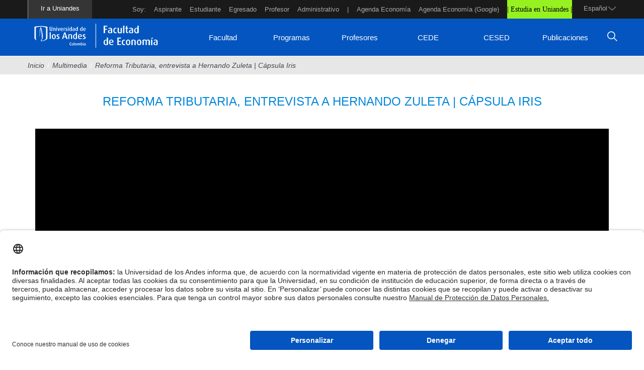

--- FILE ---
content_type: text/html; charset=utf-8
request_url: https://economia.uniandes.edu.co/multimedia/reforma-tributaria-capsula-iris
body_size: 13496
content:
<!DOCTYPE html><html lang="es" dir="ltr" prefix="og: http://ogp.me/ns# article: http://ogp.me/ns/article# book: http://ogp.me/ns/book# profile: http://ogp.me/ns/profile# video: http://ogp.me/ns/video# product: http://ogp.me/ns/product# content: http://purl.org/rss/1.0/modules/content/ dc: http://purl.org/dc/terms/ foaf: http://xmlns.com/foaf/0.1/ rdfs: http://www.w3.org/2000/01/rdf-schema# sioc: http://rdfs.org/sioc/ns# sioct: http://rdfs.org/sioc/types# skos: http://www.w3.org/2004/02/skos/core# xsd: http://www.w3.org/2001/XMLSchema#"><head><link rel="stylesheet" href="https://cdn.jsdelivr.net/npm/bootstrap@3.4.1/dist/css/bootstrap.min.css"><link rel="profile" href="http://www.w3.org/1999/xhtml/vocab" /><meta name="viewport" content="width=device-width, initial-scale=1.0"><meta http-equiv="Content-Type" content="text/html; charset=utf-8" /><link rel="shortcut icon" href="https://economia.uniandes.edu.co/sites/default/files/favicon_1.ico" type="image/vnd.microsoft.icon" /><meta name="description" content="Economía Uniandes, reconocida por su excelencia académica y por tener el principal centro investigación y consultoría económica y social del país, el CEDE." /><meta name="abstract" content="Economía Uniandes, reconocida por su excelencia académica y por tener el principal centro investigación y consultoría económica y social del país, el CEDE." /><meta name="keywords" content="Economía Uniandes, Cede Uniandes, Facultad de Economía, Uniandes, Investigación económica, Pregrado en economía, Posgrados en economía, Programas en economía, Documentos CEDE, Nota macroeconómica, Uniandes, Profesores, Economía, Uniandes" /><meta name="robots" content="follow, index" /><meta name="generator" content="Drupal 7 (https://www.drupal.org)" /><link rel="canonical" href="https://economia.uniandes.edu.co/multimedia/reforma-tributaria-capsula-iris" /><meta property="og:site_name" content="Uniandes" /><meta property="og:type" content="article" /><meta property="og:url" content="https://economia.uniandes.edu.co/multimedia/reforma-tributaria-capsula-iris" /><meta property="og:title" content="Reforma Tributaria, entrevista a Hernando Zuleta | Cápsula Iris" /><meta property="og:updated_time" content="2022-09-07T15:51:59-05:00" /><meta name="twitter:card" content="summary" /><meta name="twitter:url" content="https://economia.uniandes.edu.co/multimedia/reforma-tributaria-capsula-iris" /><meta name="twitter:title" content="Reforma Tributaria, entrevista a Hernando Zuleta | Cápsula Iris" /><meta property="article:published_time" content="2022-09-07T15:51:59-05:00" /><meta property="article:modified_time" content="2022-09-07T15:51:59-05:00" /><meta itemprop="name" content="Reforma Tributaria, entrevista a Hernando Zuleta | Cápsula Iris" /><link rel="alternate" hreflang="x-default" href="https://economia.uniandes.edu.co/multimedia/reforma-tributaria-capsula-iris" /><title>Reforma Tributaria, entrevista a Hernando Zuleta | Cápsula Iris | Universidad de los Andes</title><link type="text/css" rel="stylesheet" href="https://economia.uniandes.edu.co/sites/default/files/css/css_lQaZfjVpwP_oGNqdtWCSpJT1EMqXdMiU84ekLLxQnc4.css" media="all" /><link type="text/css" rel="stylesheet" href="https://economia.uniandes.edu.co/sites/default/files/css/css_vZ_wrMQ9Og-YPPxa1q4us3N7DsZMJa-14jShHgRoRNo.css" media="all" /><link type="text/css" rel="stylesheet" href="https://economia.uniandes.edu.co/sites/default/files/css/css_6AhAzQzXfH6n0_7vULeq1O_1WcRRDSuptYp1P04n8OU.css" media="all" /><link type="text/css" rel="stylesheet" href="https://economia.uniandes.edu.co/sites/default/files/css/css_vb1pt6zU3lmKp24zqQSD6j61x4NENU4CJ_6uELNGMSY.css" media="all" /><link type="text/css" rel="stylesheet" href="https://cdnjs.cloudflare.com/ajax/libs/animate.css/3.7.0/animate.min.css" media="all" /><link type="text/css" rel="stylesheet" href="https://economia.uniandes.edu.co/sites/default/files/css/css_IWVJSGAJSeoMtVcBmOA8quPDgcytgrPziOeanLw6llA.css" media="all" /><link type="text/css" rel="stylesheet" href="https://economia.uniandes.edu.co/sites/default/files/class_theme/styles_var.css?t9oz1e" media="all" /><link type="text/css" rel="stylesheet" href="https://economia.uniandes.edu.co/profiles/andes/modules/custom/uniandes_themefix/assets/css/styles_theme.css?t9oz1e" media="all" /><link type="text/css" rel="stylesheet" href="https://economia.uniandes.edu.co/sites/default/files/css/css_YSXodEUmXTNNlQ7qZBaw3tpDJtctYmyzbmxiJsNXRLE.css" media="all" /><link type="text/css" rel="stylesheet" href="https://cdnjs.cloudflare.com/ajax/libs/font-awesome/4.4.0/css/font-awesome.min.css" media="all" /><link type="text/css" rel="stylesheet" href="https://economia.uniandes.edu.co/sites/default/files/css/css_F3eozmabGJr7vjrJvnMWEh7Ff08P_KlDNkTNtjHUAPI.css" media="all" /><link type="text/css" rel="stylesheet" href="" media="all" /><link type="text/css" rel="stylesheet" href="https://cdn.jsdelivr.net/npm/bootstrap@3.3.7/dist/css/bootstrap.min.css" media="all" /><link type="text/css" rel="stylesheet" href="https://cdn.jsdelivr.net/npm/@unicorn-fail/drupal-bootstrap-styles@0.0.2/dist/3.3.1/7.x-3.x/drupal-bootstrap.min.css" media="all" /><link type="text/css" rel="stylesheet" href="https://economia.uniandes.edu.co/sites/default/files/css/css_ivG9e1kND6PHLi9uRPo2pL-UGmgzlQKVOjKgwxY8yss.css" media="all" /> <!--[if lt IE 9]><script src="https://cdn.jsdelivr.net/html5shiv/3.7.3/html5shiv-printshiv.min.js"></script><![endif]--><script src="https://economia.uniandes.edu.co/sites/default/files/js/js_EebRuRXFlkaf356V0T2K_8cnUVfCKesNTxdvvPSEhCM.js"></script><script src="https://economia.uniandes.edu.co/sites/default/files/js/js_lboD8mxHbiFYKzdGkJi9JvFQWJGyCslzWjcNjvVR3X0.js"></script><script src="https://cdn.jsdelivr.net/npm/bootstrap@3.3.7/dist/js/bootstrap.min.js"></script><script src="https://economia.uniandes.edu.co/sites/default/files/js/js_rS_qQtKvOiAUrxRTBjJ359_0_NseNzLQk_z7Ccyn5no.js"></script><script src="https://economia.uniandes.edu.co/sites/default/files/js/js_CqIAfyxViZS_YZadSerclsoW1lhNl0_iDTzrYAozqQM.js"></script><script src="https://economia.uniandes.edu.co/sites/default/files/js/js_qpYPNHY5nQUlfYiSrPOfn42f_w-u-ee6CVvie4pCTsY.js"></script><script>jQuery.extend(Drupal.settings, {"basePath":"\/","pathPrefix":"","ajaxPageState":{"theme":"andes","theme_token":"Y9AMwiD6i470VVhaVz2jCUmNy4yESn2NLOVyn_6MRgE","js":{"0":1,"profiles\/andes\/modules\/contrib\/google_cse\/google_cse_results.js":1,"sites\/all\/modules\/custom\/uniandes_dir\/assets\/js\/aos.js":1,"sites\/all\/modules\/custom\/uniandes_dir\/assets\/js\/jquery.nice-select.min.js":1,"sites\/all\/modules\/custom\/uniandes_prog_aca\/assets\/js\/programas_uniandes.js":1,"sites\/all\/modules\/custom\/uniandes_prog_aca\/assets\/js\/aos.js":1,"sites\/all\/modules\/custom\/uniandes_prog_aca\/assets\/js\/events.js":1,"profiles\/andes\/themes\/contrib\/bootstrap\/js\/bootstrap.js":1,"profiles\/andes\/modules\/contrib\/jquery_update\/replace\/jquery\/1.10\/jquery.min.js":1,"misc\/jquery-extend-3.4.0.js":1,"misc\/jquery.once.js":1,"misc\/drupal.js":1,"profiles\/andes\/modules\/contrib\/views_slideshow\/js\/views_slideshow.js":1,"https:\/\/cdn.jsdelivr.net\/npm\/bootstrap@3.3.7\/dist\/js\/bootstrap.min.js":1,"profiles\/andes\/modules\/contrib\/google_cse\/google_cse.js":1,"profiles\/andes\/modules\/custom\/landing_page\/js\/main.js":1,"profiles\/andes\/modules\/contrib\/panopoly_magic\/panopoly-magic.js":1,"public:\/\/languages\/es_yBvVNrXxtFw3DuiEtIwgmFiwFSeDpG-SsAWW0epzDQo.js":1,"sites\/all\/modules\/custom\/uniandes_pensum\/assets\/js\/front_pensum.js":1,"sites\/all\/modules\/custom\/uniandes_prof_api\/assets\/js\/sticky.js":1,"sites\/all\/modules\/custom\/uniandes_prof_api\/assets\/js\/ripple.js":1,"sites\/all\/modules\/custom\/uniandes_prof_api\/assets\/js\/jquery.nice-select.js":1,"sites\/all\/modules\/custom\/uniandes_prof_api\/assets\/js\/list-professor.js":1,"sites\/all\/modules\/custom\/uniandes_prof_api\/assets\/js\/profile.js":1,"profiles\/andes\/modules\/custom\/uniandes_themefix\/assets\/js\/ie11CustomProperties.js":1,"profiles\/andes\/modules\/custom\/uniandes_themefix\/assets\/js\/swiper.min.js":1,"profiles\/andes\/modules\/contrib\/views_slideshow_xtra\/views_slideshow_xtra.js":1,"sites\/all\/modules\/custom\/webform_extend\/assets\/js\/jquery.validate.js":1,"sites\/all\/modules\/custom\/webform_extend\/assets\/js\/jquery.validate.customRules.js":1,"sites\/all\/modules\/custom\/webform_extend\/assets\/js\/jquery.validate.customTranslations.js":1,"sites\/all\/modules\/custom\/webform_extend\/assets\/js\/default.js":1,"profiles\/andes\/libraries\/Swiper\/dist\/js\/swiper.min.js":1,"profiles\/andes\/modules\/contrib\/views_slideshow_swiper\/js\/views_slideshow_swiper.js":1,"profiles\/andes\/modules\/contrib\/tb_megamenu\/js\/tb-megamenu-frontend.js":1,"profiles\/andes\/modules\/contrib\/tb_megamenu\/js\/tb-megamenu-touch.js":1,"sites\/all\/modules\/custom\/uniandes_dir\/assets\/js\/directorio.js":1,"profiles\/andes\/modules\/contrib\/lang_dropdown\/lang_dropdown.js":1,"profiles\/andes\/modules\/custom\/udla_blocks_alter\/assets\/js\/udla_block_megamenu.js":1,"profiles\/andes\/themes\/custom\/andes\/js\/script.js":1,"profiles\/andes\/themes\/custom\/andes\/js\/menumain.js":1},"css":{"modules\/system\/system.base.css":1,"profiles\/andes\/modules\/contrib\/views_slideshow\/views_slideshow.css":1,"profiles\/andes\/modules\/contrib\/calendar\/css\/calendar_multiday.css":1,"profiles\/andes\/modules\/contrib\/date\/date_api\/date.css":1,"profiles\/andes\/modules\/contrib\/date\/date_popup\/themes\/datepicker.1.7.css":1,"modules\/field\/theme\/field.css":1,"profiles\/andes\/modules\/contrib\/google_cse\/google_cse.css":1,"profiles\/andes\/modules\/custom\/landing_page\/css\/landing_page.css":1,"modules\/node\/node.css":1,"profiles\/andes\/modules\/contrib\/panopoly_magic\/css\/panopoly-magic.css":1,"profiles\/andes\/modules\/contrib\/panopoly_magic\/css\/panopoly-modal.css":1,"profiles\/andes\/modules\/contrib\/youtube\/css\/youtube.css":1,"profiles\/andes\/modules\/contrib\/views\/css\/views.css":1,"profiles\/andes\/modules\/contrib\/ckeditor\/css\/ckeditor.css":1,"profiles\/andes\/modules\/contrib\/media\/modules\/media_wysiwyg\/css\/media_wysiwyg.base.css":1,"profiles\/andes\/modules\/contrib\/ctools\/css\/ctools.css":1,"profiles\/andes\/modules\/contrib\/panels\/css\/panels.css":1,"public:\/\/class_theme\/styles_block.css":1,"public:\/\/class_theme\/styles_megamenu.css":1,"profiles\/andes\/modules\/custom\/udla_simplified_social_share\/css\/whatsapp.css":1,"sites\/all\/modules\/custom\/uniandes_dir\/assets\/css\/aos.css":1,"sites\/all\/modules\/custom\/uniandes_dir\/assets\/css\/nice-select.css":1,"sites\/all\/modules\/custom\/uniandes_dir\/assets\/css\/directorio.css":1,"sites\/all\/modules\/custom\/uniandes_installer\/assets\/css\/font-awesome-4.7.0\/css\/font-awesome.min.css":1,"sites\/all\/modules\/custom\/uniandes_installer\/assets\/css\/font-uniandes\/css\/font-uniandes.css":1,"sites\/all\/modules\/custom\/uniandes_installer\/assets\/css\/tabsadmin.css":1,"https:\/\/cdnjs.cloudflare.com\/ajax\/libs\/animate.css\/3.7.0\/animate.min.css":1,"sites\/all\/modules\/custom\/uniandes_pensum\/assets\/css\/front_pensum.css":1,"sites\/all\/modules\/custom\/uniandes_pensum\/assets\/css\/programa_pensum.css":1,"sites\/all\/modules\/custom\/uniandes_prof_api\/assets\/icons\/css\/import-icons.css":1,"sites\/all\/modules\/custom\/uniandes_prof_api\/assets\/css\/profesores.css":1,"sites\/all\/modules\/custom\/uniandes_prof_api\/assets\/css\/nice-select.css":1,"sites\/all\/modules\/custom\/uniandes_prof_api\/assets\/css\/ripple.css":1,"sites\/all\/modules\/custom\/uniandes_prog_aca\/assets\/css\/aos.css":1,"sites\/all\/modules\/custom\/uniandes_prog_aca\/assets\/css\/programas_uniandes.css":1,"sites\/all\/modules\/custom\/uniandes_prog_aca\/assets\/css\/programa.css":1,"profiles\/andes\/modules\/custom\/uniandes_themefix\/assets\/css\/general.css":1,"https:\/\/economia.uniandes.edu.co\/sites\/default\/files\/class_theme\/styles_var.css":1,"profiles\/andes\/modules\/custom\/uniandes_themefix\/assets\/css\/styles_theme.css":1,"profiles\/andes\/modules\/custom\/uniandes_themefix\/assets\/css\/splashscreen.css":1,"profiles\/andes\/modules\/custom\/uniandes_themefix\/assets\/css\/icon.css":1,"profiles\/andes\/modules\/custom\/uniandes_themefix\/assets\/css\/swiper.min.css":1,"profiles\/andes\/modules\/contrib\/views_slideshow_xtra\/views_slideshow_xtra.css":1,"profiles\/andes\/libraries\/Swiper\/dist\/css\/swiper.css":1,"profiles\/andes\/modules\/contrib\/views_slideshow_swiper\/css\/views_slideshow_swiper.css":1,"profiles\/andes\/modules\/contrib\/panels_bootstrap_layout_builder\/plugins\/layouts\/bootstrap\/bootstrap.css":1,"profiles\/andes\/modules\/contrib\/panels\/plugins\/layouts\/threecol_33_34_33\/threecol_33_34_33.css":1,"profiles\/andes\/modules\/contrib\/ds\/layouts\/ds_2col_stacked\/ds_2col_stacked.css":1,"https:\/\/cdnjs.cloudflare.com\/ajax\/libs\/font-awesome\/4.4.0\/css\/font-awesome.min.css":1,"profiles\/andes\/modules\/contrib\/tb_megamenu\/css\/bootstrap.css":1,"profiles\/andes\/modules\/contrib\/tb_megamenu\/css\/base.css":1,"profiles\/andes\/modules\/contrib\/tb_megamenu\/css\/default.css":1,"profiles\/andes\/modules\/contrib\/tb_megamenu\/css\/compatibility.css":1,"profiles\/andes\/modules\/contrib\/lang_dropdown\/lang_dropdown.css":1,"":1,"https:\/\/cdn.jsdelivr.net\/npm\/bootstrap@3.3.7\/dist\/css\/bootstrap.min.css":1,"https:\/\/cdn.jsdelivr.net\/npm\/@unicorn-fail\/drupal-bootstrap-styles@0.0.2\/dist\/3.3.1\/7.x-3.x\/drupal-bootstrap.min.css":1,"profiles\/andes\/themes\/custom\/andes\/css\/styles.css":1}},"googleCSE":{"cx":"008899433174443356507:epdfsm-pgl4","language":"","resultsWidth":600,"domain":"www.google.com","showWaterMark":0},"CToolsModal":{"modalSize":{"type":"scale","width":".9","height":".9","addWidth":0,"addHeight":0,"contentRight":25,"contentBottom":75},"modalOptions":{"opacity":".55","background-color":"#FFF"},"animationSpeed":"fast","modalTheme":"CToolsModalDialog","throbberTheme":"CToolsModalThrobber"},"panopoly_magic":{"pane_add_preview_mode":"single"},"viewsSlideshow":{"banner_nodes-block_1":{"methods":{"goToSlide":["viewsSlideshowPager","viewsSlideshowSlideCounter","viewsSlidershowFeaturesSlider","viewsSlideshowCycle","viewsSlideshowSwiper"],"nextSlide":["viewsSlideshowPager","viewsSlideshowSlideCounter","viewsSlidershowFeaturesSlider","viewsSlideshowCycle","viewsSlideshowSwiper"],"pause":["viewsSlideshowControls","viewsSlidershowFeaturesSlider","viewsSlideshowCycle","viewsSlideshowSwiper"],"play":["viewsSlideshowControls","viewsSlidershowFeaturesSlider","viewsSlideshowCycle","viewsSlideshowSwiper"],"previousSlide":["viewsSlideshowPager","viewsSlideshowSlideCounter","viewsSlidershowFeaturesSlider","viewsSlideshowCycle","viewsSlideshowSwiper"],"transitionBegin":["viewsSlideshowPager","viewsSlideshowSlideCounter","viewsSlideshowXtra"],"transitionEnd":[]},"paused":0}},"viewsSlideshowSwiper":{"#views_slideshow_swiper_main_banner_nodes-block_1":{"num_divs":1,"id_prefix":"#views_slideshow_swiper_main_","vss_id":"banner_nodes-block_1","options":{"navigation":{"enabled":1,"nextEl":".swiper-button-next","prevEl":".swiper-button-prev"},"pagination":{"enabled":1,"el":".swiper-pagination.swiper-pagination-banner-nodes","hideOnClick":0,"clickable":1,"modifierClass":"swiper-pagination-bullet-","currentClass":"swiper-pagination-bullet-current","totalClass":"swiper-pagination-bullet-total","hiddenClass":"swiper-pagination-bullet-hidden","clickableClass":"swiper-pagination-bullet-clickable"},"autoplay":{"enabled":1,"delay":5000},"on":{"init":"var $container = jQuery(this.$el);\nvar $classActive = $container.find(\u0022.swiper-slide-active .field-content\u0022).children().first(\u0027[class*=\u0022cl-slider-homes-\u0022]\u0027).attr(\u0027class\u0027);\n$container.parents(\u0027.view\u0027).addClass($classActive + \u0027-container\u0027);\nvar $items = $container.find(\u0027.swiper-slide\u0027).find(\u0027.field-content\u0027).find(\u0027.img-desktop, .iframe-conten\u0027);\n\nsetTimeout(function () {\n    if ($container.find(\u0027.swiper-pagination span\u0027).length \u003C 2) {\n        $container.find(\u0027.swiper-pagination\u0027).hide();\n        $container.find(\u0027.swiper-button-disabled\u0027).attr(\u0022style\u0022, \u0022display: none !important\u0022);;\n    }\n    $items.each(function (idx, el) {\n        var isIframe = jQuery(el).find(\u0027iframe\u0027).length;\n        var opt = (isIframe \u003E 0) ? \u0027iframe\u0027 : \u0027img\u0027;\n        var pagination = $container.find(\u0027.swiper-pagination\u0027).get(0);\n        var bullets = pagination.children;\n        switch (opt) {\n            case \u0022img\u0022:\n                var urlImg = jQuery(el).find(\u0027img\u0027).attr(\u0022src\u0022);\n                var $newImg = jQuery(\u0027\u003Cimg \/\u003E\u0027);\n                $newImg.addClass(\u0027img-responsive\u0027).attr(\u0022src\u0022, urlImg);\n                jQuery(bullets.item(idx)).append($newImg);\n                break;\n\n            case \u0022iframe\u0022:\n                var $iframe = jQuery(el).find(\u0027iframe\u0027);\n                if ($iframe.attr(\u0022id\u0022) != undefined) {\n                    var vimeoVideoID = $iframe.attr(\u0027id\u0027).split(\u0027-\u0027)[1];\n                    jQuery.getJSON(\u0027https:\/\/www.vimeo.com\/api\/v2\/video\/\u0027 + vimeoVideoID + \u0027.json?callback=?\u0027, { format: \u0022json\u0022 }, function (data) {\n                        video_thumbnail = data[0].thumbnail_small;\n                        var $newImg = jQuery(\u0027\u003Cimg \/\u003E\u0027);\n                        $newImg.addClass(\u0027img-responsive\u0027).attr(\u0022src\u0022, video_thumbnail);\n                        jQuery(bullets.item(idx)).append($newImg);\n                    });\n                } else {\n                    var $newImg = jQuery(\u0027\u003Cimg \/\u003E\u0027);\n                    var video_thumbnail;\n                    \/\/   Condicional: \n                    \/\/   Verifica si el iframe que proviene es de Facebook \n                    if (jQuery(el).find(\u0022iframe\u0022).hasClass(\u0022video-facebook\u0022)) {\n                        var uri_facebook = jQuery(this).find(\u0022iframe\u0022).attr(\u0022src\u0022);\n                        var idFacebook = uri_facebook.split(\u0022id=\u0022)[1];\n                        video_thumbnail = \u0022https:\/\/graph.facebook.com\/\u0022 + idFacebook + \u0022\/picture\u0022;\n                    }\n                    else {\n                        var urlIframe = jQuery(el).find(\u0027iframe\u0027).attr(\u0022src\u0022);\n                        var youtube_video_id = urlIframe.match(\/youtube\\.com.*(\\?v=|\\\/embed\\\/)(.{11})\/).pop();\n                        video_thumbnail = \u0022\/\/img.youtube.com\/vi\/\u0022 + youtube_video_id + \u0022\/0.jpg\u0022;\n                    }\n                    $newImg.addClass(\u0027img-responsive\u0027).attr(\u0022src\u0022, video_thumbnail);\n                    jQuery(bullets.item(idx)).append($newImg);\n                }\n                break;\n\n            default:\n                console.log(\u0027Err - not found img or iframe inside slide\u0027);\n                break;\n        }\n    });\n    jQuery(\u0027.iframe-conten\u0027).find(\u0027iframe\u0027).parent(\u0027.player\u0027).addClass(\u0027youtube-container--responsive\u0027);\n}, 400);","slideNextTransitionStart":"var $container = jQuery(this.$el);\nvar $classPrev = $container.find(\u0022.swiper-slide-prev .field-content\u0022).children().first(\u0027[class*=\u0022cl-slider-homes-\u0022]\u0027).attr(\u0027class\u0027);\nvar $classActive = $container.find(\u0022.swiper-slide-active .field-content\u0022).children().first(\u0027[class*=\u0022cl-slider-homes-\u0022]\u0027).attr(\u0027class\u0027);\n$container.parents(\u0027.view\u0027).removeClass($classPrev+\u0027-container\u0027);\n$container.parents(\u0027.view\u0027).addClass($classActive+\u0027-container\u0027);\nconsole.log($classPrev);\nconsole.log($classActive);\nvar $element = $container.find(\u0027.pagination-wrap\u0027);\nvar $containerEl = $element.width();\nvar $items = $element.find(\u0027.swiper-pagination-bullet\u0027).length;\nvar $itemsWidth = $element.find(\u0027.swiper-pagination-bullet\u0027).outerWidth(true);\nvar $numberOnclick = $items -($containerEl\/$itemsWidth);\nif(this.activeIndex \u003C= $numberOnclick){\n  $element.animate({scrollLeft: this.activeIndex*$itemsWidth}, 800);\n}\n","slidePrevTransitionStart":"var $container = jQuery(this.$el);\nvar $classNext = $container.find(\u0022.swiper-slide-next .field-content\u0022).children().first(\u0027[class*=\u0022cl-slider-homes-\u0022]\u0027).attr(\u0027class\u0027);\nvar $classActive = $container.find(\u0022.swiper-slide-active .field-content\u0022).children().first(\u0027[class*=\u0022cl-slider-homes-\u0022]\u0027).attr(\u0027class\u0027);\n$container.parents(\u0027.view\u0027).removeClass($classNext+\u0027-container\u0027);\n$container.parents(\u0027.view\u0027).addClass($classActive+\u0027-container\u0027);\nvar $element = $container.find(\u0027.pagination-wrap\u0027);\nvar $containerEl = $element.width();\nvar $items = $element.find(\u0027.swiper-pagination-bullet\u0027).length;\nvar $itemsWidth = $element.find(\u0027.swiper-pagination-bullet\u0027).outerWidth(true);\nvar $numberOnclick = $items - ($containerEl\/$itemsWidth);\nif(this.activeIndex \u003C= $numberOnclick){\n  $element.animate({scrollLeft: this.activeIndex*$itemsWidth}, 800);\n}","paginationRender":"var $container = jQuery(this.$el);\nif($container.find(\u0027.swiper-button-disabled\u0027).length == 2){\n  $container.find(\u0027.swiper-button-disabled\u0027).attr(\u0022style\u0022, \u0022display: none !important\u0022);\n}"},"style_options__views_slideshow_swiper__active_tab":"edit-style-options-views-slideshow-swiper-on","autoHeight":1,"swipeHandler":null,"loopedSlides":null,"breakpoints":null,"containerModifierClass":"slider-pricipal-node swiper-container-"}}},"better_exposed_filters":{"views":{"banner_nodes":{"displays":{"block":{"filters":[]}}},"footer_top":{"displays":{"block":{"filters":[]}}},"footer_redes_sociales":{"displays":{"block":{"filters":[]}}},"logos_header":{"displays":{"block_2":{"filters":[]},"block":{"filters":[]}}}}},"urlIsAjaxTrusted":{"\/multimedia\/reforma-tributaria-capsula-iris":true},"udla_blocks_alter":{"text_color":"text-fefbfb","color_svg":"#fefbfb","color_bar_logo":"color-bar-logo-ffffff","background_color":false,"background_color_change":false,"text_change":"text-ffffff","bgcolor_search":"text-ffffff"},"bootstrap":{"anchorsFix":"0","anchorsSmoothScrolling":"0","formHasError":1,"popoverEnabled":1,"popoverOptions":{"animation":1,"html":0,"placement":"right","selector":"","trigger":"click","triggerAutoclose":1,"title":"","content":"","delay":0,"container":"body"},"tooltipEnabled":1,"tooltipOptions":{"animation":1,"html":0,"placement":"auto left","selector":"","trigger":"hover focus","delay":0,"container":"body"}}});</script><script id="usercentrics-cmp" src="https://app.usercentrics.eu/browser-ui/latest/loader.js" data-settings-id="dE7JhFmyN61wWf" async></script><script type="text/plain" data-usercentrics="Google Tag Manager">(function(w,d,s,l,i){w[l]=w[l]||[];w[l].push({'gtm.start':
new Date().getTime(),event:'gtm.js'});var f=d.getElementsByTagName(s)[0],
j=d.createElement(s),dl=l!='dataLayer'?'&l='+l:'';j.async=true;j.src=
'https://www.googletagmanager.com/gtm.js?id='+i+dl;f.parentNode.insertBefore(j,f);
})(window,document,'script','dataLayer','GTM-NS2QPVG');</script></head><body class="html not-front not-logged-in no-sidebars page-node page-node- page-node-7695 node-type-layouts stype-base1 i18n-es"><div id="skip-link"> <a href="#main-content" class="element-invisible element-focusable">Pasar al contenido principal</a></div> <noscript><iframe src="https://www.googletagmanager.com/ns.html?id=GTM-NS2QPVG"
height="0" width="0" style="display:none;visibility:hidden"></iframe></noscript> <header id="navbar" role="banner" class="navbar container-fluid navbar-default"><div class="container-fluid"><div class="navbar-header"> <button type="button" class="navbar-toggle" data-toggle="collapse" data-target="#navbar-collapse"> <span class="sr-only">Toggle navigation</span> <span class="icon-bar"></span> <span class="icon-bar"></span> <span class="icon-bar"></span> </button></div><div class="navbar-collapse collapse" id="navbar-collapse"> <nav role="navigation"><div class="region region-navigation"><div class='wrapper-menu-soy'><div class="container"><section id="block-lang-dropdown-language" class="block block-lang-dropdown menu-soy-1 clearfix"><h2 class="block-title">Idiomas</h2><form class="lang_dropdown_form language" id="lang_dropdown_form_language" action="/multimedia/reforma-tributaria-capsula-iris" method="post" accept-charset="UTF-8"><div><div class="form-item form-item-lang-dropdown-select form-type-select form-group"><select class="lang-dropdown-select-element form-control form-select" id="lang-dropdown-select-language" style="width:148px" name="lang_dropdown_select"><option value="es" selected="selected">Español</option><option value="en">English</option></select></div><input type="hidden" name="es" value="/multimedia/reforma-tributaria-capsula-iris" /><input type="hidden" name="en" value="/en/node/7695" /><noscript><div><button type="submit" id="edit-submit" name="op" value="Ir" class="btn btn-default form-submit">Ir</button></div></noscript><input type="hidden" name="form_build_id" value="form-yeJu25euUNbVOkpYIo7AfPDtfWBGsaKylZUWG3D-OrQ" /><input type="hidden" name="form_id" value="lang_dropdown_form" /></div></form></section><section id="block-tb-megamenu-menu-menu-top-soy" class="block block-tb-megamenu menu-soy-1 clearfix"><div class="tb-megamenu tb-megamenu-menu-menu-top-soy"> <button data-target=".nav-collapse" data-toggle="collapse" class="btn btn-navbar tb-megamenu-button" type="button"> <i class="fa fa-reorder"></i> </button><div class="nav-collapse always-show"><ul class="tb-megamenu-nav nav level-0 items-10"><li data-id="5758" data-level="1" data-type="menu_item" data-class="" data-xicon="" data-caption="" data-alignsub="" data-group="0" data-hidewcol="0" data-hidesub="0" class="tb-megamenu-item level-1 mega"> <a href="#" > Soy: </a></li><li data-id="3273" data-level="1" data-type="menu_item" data-class="" data-xicon="" data-caption="" data-alignsub="" data-group="0" data-hidewcol="0" data-hidesub="0" class="tb-megamenu-item level-1 mega"> <a href="/soy/aspirante" > Aspirante </a></li><li data-id="3274" data-level="1" data-type="menu_item" data-class="" data-xicon="" data-caption="" data-alignsub="" data-group="0" data-hidewcol="0" data-hidesub="0" class="tb-megamenu-item level-1 mega"> <a href="/soy/estudiante" > Estudiante </a></li><li data-id="5861" data-level="1" data-type="menu_item" data-class="" data-xicon="" data-caption="" data-alignsub="" data-group="0" data-hidewcol="0" data-hidesub="0" class="tb-megamenu-item level-1 mega"> <a href="/soy/egresado" > Egresado </a></li><li data-id="5862" data-level="1" data-type="menu_item" data-class="" data-xicon="" data-caption="" data-alignsub="" data-group="0" data-hidewcol="0" data-hidesub="0" class="tb-megamenu-item level-1 mega"> <a href="/soy/profesor" > Profesor </a></li><li data-id="5881" data-level="1" data-type="menu_item" data-class="" data-xicon="" data-caption="" data-alignsub="" data-group="0" data-hidewcol="0" data-hidesub="0" class="tb-megamenu-item level-1 mega"> <a href="/soy/administrativo" > Administrativo </a></li><li data-id="5879" data-level="1" data-type="menu_item" data-class="" data-xicon="" data-caption="" data-alignsub="" data-group="0" data-hidewcol="0" data-hidesub="0" class="tb-megamenu-item level-1 mega"> <a href="#" > | </a></li><li data-id="3272" data-level="1" data-type="menu_item" data-class="" data-xicon="" data-caption="" data-alignsub="" data-group="0" data-hidewcol="0" data-hidesub="0" class="tb-megamenu-item level-1 mega"> <a href="/calendario" > Agenda Economía </a></li><li data-id="5860" data-level="1" data-type="menu_item" data-class="" data-xicon="" data-caption="" data-alignsub="" data-group="0" data-hidewcol="0" data-hidesub="0" class="tb-megamenu-item level-1 mega"> <a href="https://calendar.google.com/calendar/embed?src=1nl3fm9a26cmkeu0ehgnubff50@group.calendar.google.com&ctz=America/Bogota" target="_blank" title="Agenda Economía (Google)"> Agenda Economía (Google) </a></li><li data-id="8699" data-level="1" data-type="menu_item" data-class="" data-xicon="" data-caption="" data-alignsub="" data-group="0" data-hidewcol="0" data-hidesub="0" class="tb-megamenu-item level-1 mega"> <a href="https://aspirantes.uniandes.edu.co" id="btn_studyme" style="background-color: #97f120; color:#000000; font-family:lato,bold; font-size:14px" target="_blank" title="| Estudia en Uniandes |"> | Estudia en Uniandes | </a></li></ul></div></div></section><section id="block-views-logos-header-block-2" class="block block-views menu-soy-1 clearfix"><h2 class="block-title">Logos Header</h2><div class="view view-logos-header view-id-logos_header view-display-id-block_2 view-dom-id-57fba9cff644ed9b45bf88d104df3986"><div class="view-content"><div class="views-row views-row-1 views-row-odd views-row-first views-row-last"><div class="views-field views-field-field-url"><div class="field-content"><a href="https://uniandes.edu.co/">Ir a Uniandes</a></div></div></div></div></div></section></div></div><div class='wrapper-mega-menu'><div class="container"><section id="block-views-logos-header-block" class="block block-views mega-menu-2 text-000000 color-bar-logo-ffffff clearfix"><h2 class="block-title">Logos Header</h2><div class="view view-logos-header view-id-logos_header view-display-id-block view-dom-id-00511b49f4b080541a194364f14676cf"><div class="view-content"><div class="views-row views-row-1 views-row-odd views-row-first"><div class="views-field views-field-php"> <span class="field-content"><a href="https://economia.uniandes.edu.co/"><figure><img alt="" src="https://economia.uniandes.edu.co/sites/default/files/imagenes/logo-institucional-facultad-de-economia-uniandes.svg" title=""></figure></a></span></div></div><div class="views-row views-row-2 views-row-even views-row-last"><div class="views-field views-field-php"> <span class="field-content"><a href="https://uniandes.edu.co"><figure><img alt="Logo Uniandes" src="https://economia.uniandes.edu.co/sites/default/files/logo_universidad_andes.svg" title="Logo Uniandes"></figure></a></span></div></div></div></div></section><section id="block-tb-megamenu-menu-mega-menu" class="block block-tb-megamenu mega-menu-2 menu-de-derecho text-ffffff text-ffffff text-ffffff clearfix"><div class="tb-megamenu tb-megamenu-menu-mega-menu"> <button data-target=".nav-collapse" data-toggle="collapse" class="btn btn-navbar tb-megamenu-button" type="button"> <i class="fa fa-reorder"></i> </button><div class="nav-collapse always-show"><ul class="tb-megamenu-nav nav level-0 items-13"><li data-id="5710" data-level="1" data-type="menu_item" data-class="" data-xicon="" data-caption="" data-alignsub="" data-group="0" data-hidewcol="0" data-hidesub="0" class="tb-megamenu-item level-1 mega dropdown"> <a href="#" class="dropdown-toggle"> Facultad <span class="caret"></span> </a><div data-class="" data-width="" class="tb-megamenu-submenu dropdown-menu mega-dropdown-menu nav-child"><div class="mega-dropdown-inner"><div class="tb-megamenu-row row-fluid"><div data-class="" data-width="6" data-hidewcol="0" id="tb-megamenu-column-6" class="tb-megamenu-column span6 mega-col-nav"><div class="tb-megamenu-column-inner mega-inner clearfix"><ul class="tb-megamenu-subnav mega-nav level-1 items-13"><li data-id="5711" data-level="2" data-type="menu_item" data-class="" data-xicon="" data-caption="" data-alignsub="" data-group="0" data-hidewcol="0" data-hidesub="0" class="tb-megamenu-item level-2 mega dropdown-submenu"> <a href="#" class="dropdown-toggle"> Información general <span class="caret"></span> </a><div data-class="" data-width="" class="tb-megamenu-submenu dropdown-menu mega-dropdown-menu nav-child"><div class="mega-dropdown-inner"><div class="tb-megamenu-row row-fluid"><div data-class="" data-width="12" data-hidewcol="0" id="tb-megamenu-column-1" class="tb-megamenu-column span12 mega-col-nav"><div class="tb-megamenu-column-inner mega-inner clearfix"><ul class="tb-megamenu-subnav mega-nav level-2 items-3"><li data-id="5712" data-level="3" data-type="menu_item" data-class="" data-xicon="" data-caption="" data-alignsub="" data-group="0" data-hidewcol="0" data-hidesub="0" class="tb-megamenu-item level-3 mega"> <a href="/facultad/descripcion" > Descripción </a></li><li data-id="5713" data-level="3" data-type="menu_item" data-class="" data-xicon="" data-caption="" data-alignsub="" data-group="0" data-hidewcol="0" data-hidesub="0" class="tb-megamenu-item level-3 mega"> <a href="/facultad/decanos" > Decanos </a></li><li data-id="5719" data-level="3" data-type="menu_item" data-class="" data-xicon="" data-caption="" data-alignsub="" data-group="0" data-hidewcol="0" data-hidesub="0" class="tb-megamenu-item level-3 mega"> <a href="/facultad/plan-de-desarrollo" > Plan de desarrollo </a></li></ul></div></div></div></div></div></li><li data-id="5718" data-level="2" data-type="menu_item" data-class="" data-xicon="" data-caption="" data-alignsub="" data-group="0" data-hidewcol="0" data-hidesub="0" class="tb-megamenu-item level-2 mega"> <a href="/equipo-de-trabajo" > Equipo de trabajo </a></li><li data-id="5714" data-level="2" data-type="menu_item" data-class="" data-xicon="" data-caption="" data-alignsub="" data-group="0" data-hidewcol="0" data-hidesub="0" class="tb-megamenu-item level-2 mega"> <a href="/eventos" > Eventos </a></li><li data-id="5717" data-level="2" data-type="menu_item" data-class="" data-xicon="" data-caption="" data-alignsub="" data-group="0" data-hidewcol="0" data-hidesub="0" class="tb-megamenu-item level-2 mega"> <a href="/noticias" > Noticias </a></li><li data-id="7258" data-level="2" data-type="menu_item" data-class="" data-xicon="" data-caption="" data-alignsub="" data-group="0" data-hidewcol="0" data-hidesub="0" class="tb-megamenu-item level-2 mega"> <a href="/actualidad" > Actualidad </a></li><li data-id="5883" data-level="2" data-type="menu_item" data-class="" data-xicon="" data-caption="" data-alignsub="" data-group="0" data-hidewcol="0" data-hidesub="0" class="tb-megamenu-item level-2 mega"> <a href="/multimedia" > Multimedia </a></li><li data-id="9120" data-level="2" data-type="menu_item" data-class="" data-xicon="" data-caption="" data-alignsub="" data-group="0" data-hidewcol="0" data-hidesub="0" class="tb-megamenu-item level-2 mega"> <a href="/facultad/protocolo-maad" > Protocolo MAAD </a></li><li data-id="5716" data-level="2" data-type="menu_item" data-class="" data-xicon="" data-caption="" data-alignsub="" data-group="0" data-hidewcol="0" data-hidesub="0" class="tb-megamenu-item level-2 mega dropdown-submenu"> <a href="#" class="dropdown-toggle"> Consejo de facultad y comités <span class="caret"></span> </a><div data-class="" data-width="" class="tb-megamenu-submenu dropdown-menu mega-dropdown-menu nav-child"><div class="mega-dropdown-inner"><div class="tb-megamenu-row row-fluid"><div data-class="" data-width="12" data-hidewcol="0" id="tb-megamenu-column-2" class="tb-megamenu-column span12 mega-col-nav"><div class="tb-megamenu-column-inner mega-inner clearfix"><ul class="tb-megamenu-subnav mega-nav level-2 items-7"><li data-id="5824" data-level="3" data-type="menu_item" data-class="" data-xicon="" data-caption="" data-alignsub="" data-group="0" data-hidewcol="0" data-hidesub="0" class="tb-megamenu-item level-3 mega"> <a href="/facultad/consejo-de-facultad" > Consejo de Facultad </a></li><li data-id="5825" data-level="3" data-type="menu_item" data-class="" data-xicon="" data-caption="" data-alignsub="" data-group="0" data-hidewcol="0" data-hidesub="0" class="tb-megamenu-item level-3 mega"> <a href="/facultad/comites/ordenamiento" > Comité de ordenamiento </a></li><li data-id="5826" data-level="3" data-type="menu_item" data-class="" data-xicon="" data-caption="" data-alignsub="" data-group="0" data-hidewcol="0" data-hidesub="0" class="tb-megamenu-item level-3 mega"> <a href="/facultad/comites/ordenamiento-ad-hoc" > Comité de ordenamiento ad hoc - ordenamiento en subcategorías </a></li><li data-id="8695" data-level="3" data-type="menu_item" data-class="" data-xicon="" data-caption="" data-alignsub="" data-group="0" data-hidewcol="0" data-hidesub="0" class="tb-megamenu-item level-3 mega"> <a href="/facultad/comites/evaluacion-trienal" > Comité de evaluación trienal </a></li><li data-id="5827" data-level="3" data-type="menu_item" data-class="" data-xicon="" data-caption="" data-alignsub="" data-group="0" data-hidewcol="0" data-hidesub="0" class="tb-megamenu-item level-3 mega"> <a href="/facultad/comites/publicaciones-y-biblioteca" > Comité de publicaciones y biblioteca de la Facultad </a></li><li data-id="5829" data-level="3" data-type="menu_item" data-class="" data-xicon="" data-caption="" data-alignsub="" data-group="0" data-hidewcol="0" data-hidesub="0" class="tb-megamenu-item level-3 mega"> <a href="/facultad/comites/etica" > Comité de ética </a></li><li data-id="9121" data-level="3" data-type="menu_item" data-class="" data-xicon="" data-caption="" data-alignsub="" data-group="0" data-hidewcol="0" data-hidesub="0" class="tb-megamenu-item level-3 mega"> <a href="/facultad/elecciones-profesores-representantes" > Elecciones de profesores representantes </a></li></ul></div></div></div></div></div></li><li data-id="5739" data-level="2" data-type="menu_item" data-class="" data-xicon="" data-caption="" data-alignsub="" data-group="0" data-hidewcol="0" data-hidesub="0" class="tb-megamenu-item level-2 mega"> <a href="https://economia.uniandes.edu.co/soy/estudiante" > Estudiantes </a></li><li data-id="5794" data-level="2" data-type="menu_item" data-class="" data-xicon="" data-caption="" data-alignsub="" data-group="0" data-hidewcol="0" data-hidesub="0" class="tb-megamenu-item level-2 mega dropdown-submenu"> <a href="#" class="dropdown-toggle"> Información a egresados <span class="caret"></span> </a><div data-class="" data-width="" class="tb-megamenu-submenu dropdown-menu mega-dropdown-menu nav-child"><div class="mega-dropdown-inner"><div class="tb-megamenu-row row-fluid"><div data-class="" data-width="12" data-hidewcol="0" id="tb-megamenu-column-3" class="tb-megamenu-column span12 mega-col-nav"><div class="tb-megamenu-column-inner mega-inner clearfix"><ul class="tb-megamenu-subnav mega-nav level-2 items-3"><li data-id="5799" data-level="3" data-type="menu_item" data-class="" data-xicon="" data-caption="" data-alignsub="" data-group="0" data-hidewcol="0" data-hidesub="0" class="tb-megamenu-item level-3 mega"> <a href="/egresados/beneficios" > Beneficios </a></li><li data-id="5801" data-level="3" data-type="menu_item" data-class="" data-xicon="" data-caption="" data-alignsub="" data-group="0" data-hidewcol="0" data-hidesub="0" class="tb-megamenu-item level-3 mega"> <a href="/egresados/ofertas-laborales" > Ofertas laborales </a></li><li data-id="5802" data-level="3" data-type="menu_item" data-class="" data-xicon="" data-caption="" data-alignsub="" data-group="0" data-hidewcol="0" data-hidesub="0" class="tb-megamenu-item level-3 mega"> <a href="/egresados/capitulo-economia-asociacion-de-egresados" > Capítulo de economía en la asociación de egresados </a></li></ul></div></div></div></div></div></li><li data-id="5759" data-level="2" data-type="menu_item" data-class="" data-xicon="" data-caption="" data-alignsub="" data-group="0" data-hidewcol="0" data-hidesub="0" class="tb-megamenu-item level-2 mega"> <a href="/facultad/biblioteca-satelite-economia" > Biblioteca satélite </a></li><li data-id="5784" data-level="2" data-type="menu_item" data-class="" data-xicon="" data-caption="" data-alignsub="" data-group="0" data-hidewcol="0" data-hidesub="0" class="tb-megamenu-item level-2 mega dropdown-submenu"> <a href="#" class="dropdown-toggle"> Reglamentos y lineamientos <span class="caret"></span> </a><div data-class="" data-width="" class="tb-megamenu-submenu dropdown-menu mega-dropdown-menu nav-child"><div class="mega-dropdown-inner"><div class="tb-megamenu-row row-fluid"><div data-class="" data-width="12" data-hidewcol="0" id="tb-megamenu-column-4" class="tb-megamenu-column span12 mega-col-nav"><div class="tb-megamenu-column-inner mega-inner clearfix"><ul class="tb-megamenu-subnav mega-nav level-2 items-3"><li data-id="5785" data-level="3" data-type="menu_item" data-class="" data-xicon="" data-caption="" data-alignsub="" data-group="0" data-hidewcol="0" data-hidesub="0" class="tb-megamenu-item level-3 mega"> <a href="/facultad/reglamentos/estudiantiles" > Estudiantes de Pregrado, Maestría y Doctorado </a></li><li data-id="5788" data-level="3" data-type="menu_item" data-class="" data-xicon="" data-caption="" data-alignsub="" data-group="0" data-hidewcol="0" data-hidesub="0" class="tb-megamenu-item level-3 mega"> <a href="/facultad/reglamentos/asistentes-graduados" > Asistentes graduados </a></li><li data-id="5793" data-level="3" data-type="menu_item" data-class="" data-xicon="" data-caption="" data-alignsub="" data-group="0" data-hidewcol="0" data-hidesub="0" class="tb-megamenu-item level-3 mega"> <a href="/facultad/reglamentos/lineamientos" > Lineamientos </a></li></ul></div></div></div></div></div></li><li data-id="5838" data-level="2" data-type="menu_item" data-class="" data-xicon="" data-caption="" data-alignsub="" data-group="0" data-hidewcol="0" data-hidesub="0" class="tb-megamenu-item level-2 mega dropdown-submenu"> <a href="#" class="dropdown-toggle"> Contáctenos <span class="caret"></span> </a><div data-class="" data-width="" class="tb-megamenu-submenu dropdown-menu mega-dropdown-menu nav-child"><div class="mega-dropdown-inner"><div class="tb-megamenu-row row-fluid"><div data-class="" data-width="12" data-hidewcol="0" id="tb-megamenu-column-5" class="tb-megamenu-column span12 mega-col-nav"><div class="tb-megamenu-column-inner mega-inner clearfix"><ul class="tb-megamenu-subnav mega-nav level-2 items-3"><li data-id="5839" data-level="3" data-type="menu_item" data-class="" data-xicon="" data-caption="" data-alignsub="" data-group="0" data-hidewcol="0" data-hidesub="0" class="tb-megamenu-item level-3 mega"> <a href="/contactese-con-la-facultad" > Contáctese con la Facultad </a></li><li data-id="5840" data-level="3" data-type="menu_item" data-class="" data-xicon="" data-caption="" data-alignsub="" data-group="0" data-hidewcol="0" data-hidesub="0" class="tb-megamenu-item level-3 mega"> <a href="/facultad/directorio" > Directorio </a></li><li data-id="5841" data-level="3" data-type="menu_item" data-class="" data-xicon="" data-caption="" data-alignsub="" data-group="0" data-hidewcol="0" data-hidesub="0" class="tb-megamenu-item level-3 mega"> <a href="https://campusinfo.uniandes.edu.co/recorridovirtual/" target="_blank" title="Ubíquenos en el campus"> Ubíquenos en el campus </a></li></ul></div></div></div></div></div></li></ul></div></div><div data-class="" data-width="6" data-hidewcol="" id="tb-megamenu-column-7" class="tb-megamenu-column span6 mega-col-nav"><div class="tb-megamenu-column-inner mega-inner clearfix"><ul class="tb-megamenu-subnav mega-nav level-1 items-1"><li data-id="5757" data-level="2" data-type="menu_item" data-class="" data-xicon="" data-caption="" data-alignsub="" data-group="0" data-hidewcol="0" data-hidesub="0" class="tb-megamenu-item level-2 mega"> <a href="/facultad/descripcion" ><div class="container-menu-image"><div class="image-menu"><img typeof="foaf:Image" class="img-responsive" src="https://economia.uniandes.edu.co/sites/default/files/edificio-facultad-de-economia.jpg" alt="Facultad de economía, Edificio facultad de economía" title="Edificio facultad de economía" /></div><div class="menu-title">Facultad</div></div> </a></li></ul></div></div></div></div></div></li><li data-id="5722" data-level="1" data-type="menu_item" data-class="" data-xicon="" data-caption="" data-alignsub="" data-group="0" data-hidewcol="0" data-hidesub="0" class="tb-megamenu-item level-1 mega dropdown"> <a href="/programas" class="dropdown-toggle"> Programas <span class="caret"></span> </a><div data-class="" data-width="" class="tb-megamenu-submenu dropdown-menu mega-dropdown-menu nav-child"><div class="mega-dropdown-inner"><div class="tb-megamenu-row row-fluid"><div data-class="" data-width="4" data-hidewcol="0" id="tb-megamenu-column-10" class="tb-megamenu-column span4 mega-col-nav"><div class="tb-megamenu-column-inner mega-inner clearfix"><ul class="tb-megamenu-subnav mega-nav level-1 items-3"><li data-id="5727" data-level="2" data-type="menu_item" data-class="" data-xicon="" data-caption="" data-alignsub="" data-group="0" data-hidewcol="0" data-hidesub="0" class="tb-megamenu-item level-2 mega dropdown-submenu"> <a href="#" class="dropdown-toggle"> Pregrado <span class="caret"></span> </a><div data-class="" data-width="" class="tb-megamenu-submenu dropdown-menu mega-dropdown-menu nav-child"><div class="mega-dropdown-inner"><div class="tb-megamenu-row row-fluid"><div data-class="" data-width="12" data-hidewcol="0" id="tb-megamenu-column-8" class="tb-megamenu-column span12 mega-col-nav"><div class="tb-megamenu-column-inner mega-inner clearfix"><ul class="tb-megamenu-subnav mega-nav level-2 items-3"><li data-id="5766" data-level="3" data-type="menu_item" data-class="" data-xicon="" data-caption="" data-alignsub="" data-group="0" data-hidewcol="0" data-hidesub="0" class="tb-megamenu-item level-3 mega"> <a href="/programas/pregrado-en-economia" > Pregrado en Economía </a></li><li data-id="8697" data-level="3" data-type="menu_item" data-class="" data-xicon="" data-caption="" data-alignsub="" data-group="0" data-hidewcol="0" data-hidesub="0" class="tb-megamenu-item level-3 mega"> <a href="https://aspirantes.uniandes.edu.co/es/pregrado/oferta-academica/estudia-economia" target="_blank" title="Información para aspirantes de pregrado en economía"> Información para aspirantes de pregrado en economía </a></li><li data-id="5767" data-level="3" data-type="menu_item" data-class="" data-xicon="" data-caption="" data-alignsub="" data-group="0" data-hidewcol="0" data-hidesub="0" class="tb-megamenu-item level-3 mega"> <a href="/pregrado/constitucionydemocracia" > Curso constitución y democracia </a></li></ul></div></div></div></div></div></li><li data-id="5768" data-level="2" data-type="menu_item" data-class="" data-xicon="" data-caption="" data-alignsub="" data-group="0" data-hidewcol="0" data-hidesub="0" class="tb-megamenu-item level-2 mega dropdown-submenu"> <a href="#" class="dropdown-toggle"> Escuela de Posgrados <span class="caret"></span> </a><div data-class="" data-width="" class="tb-megamenu-submenu dropdown-menu mega-dropdown-menu nav-child"><div class="mega-dropdown-inner"><div class="tb-megamenu-row row-fluid"><div data-class="" data-width="12" data-hidewcol="0" id="tb-megamenu-column-9" class="tb-megamenu-column span12 mega-col-nav"><div class="tb-megamenu-column-inner mega-inner clearfix"><ul class="tb-megamenu-subnav mega-nav level-2 items-5"><li data-id="5769" data-level="3" data-type="menu_item" data-class="" data-xicon="" data-caption="" data-alignsub="" data-group="0" data-hidewcol="0" data-hidesub="0" class="tb-megamenu-item level-3 mega"> <a href="/programas/escuela-de-posgrados/maestria-en-economia" > Maestría en Economía </a></li><li data-id="5770" data-level="3" data-type="menu_item" data-class="" data-xicon="" data-caption="" data-alignsub="" data-group="0" data-hidewcol="0" data-hidesub="0" class="tb-megamenu-item level-3 mega"> <a href="/programas/escuela-de-posgrados/maestria-en-economia-aplicada" > Maestría en Economía Aplicada </a></li><li data-id="5771" data-level="3" data-type="menu_item" data-class="" data-xicon="" data-caption="" data-alignsub="" data-group="0" data-hidewcol="0" data-hidesub="0" class="tb-megamenu-item level-3 mega"> <a href="/programas/escuela-de-posgrados/doctorado-en-economia" > Doctorado en Economía </a></li><li data-id="5772" data-level="3" data-type="menu_item" data-class="" data-xicon="" data-caption="" data-alignsub="" data-group="0" data-hidewcol="0" data-hidesub="0" class="tb-megamenu-item level-3 mega"> <a href="/programas/escuela-de-posgrados/escuela-de-verano" > Escuela de Verano </a></li><li data-id="5773" data-level="3" data-type="menu_item" data-class="" data-xicon="" data-caption="" data-alignsub="" data-group="0" data-hidewcol="0" data-hidesub="0" class="tb-megamenu-item level-3 mega"> <a href="/programas/escuela-de-posgrados/especializacion-en-economia" > Especialización en Economía </a></li></ul></div></div></div></div></div></li><li data-id="8221" data-level="2" data-type="menu_item" data-class="" data-xicon="" data-caption="" data-alignsub="" data-group="0" data-hidewcol="0" data-hidesub="0" class="tb-megamenu-item level-2 mega"> <a href="/programas/escuela-de-posgrados/educacion-continua" > Educación Continua </a></li></ul></div></div><div data-class="" data-width="4" data-hidewcol="" id="tb-megamenu-column-11" class="tb-megamenu-column span4 mega-col-nav"><div class="tb-megamenu-column-inner mega-inner clearfix"><ul class="tb-megamenu-subnav mega-nav level-1 items-1"><li data-id="5833" data-level="2" data-type="menu_item" data-class="" data-xicon="" data-caption="" data-alignsub="" data-group="0" data-hidewcol="0" data-hidesub="0" class="tb-megamenu-item level-2 mega"> <a href="/programas" ><div class="container-menu-image"><div class="image-menu"><img typeof="foaf:Image" class="img-responsive" src="https://economia.uniandes.edu.co/sites/default/files/facultad-de-economia-programas.jpg" alt="Facultad de economía, Campus, programas" title="Campus Uniandes Facultad de Ecnomía" /></div><div class="menu-title">Programas</div></div> </a></li></ul></div></div></div></div></div></li><li data-id="5728" data-level="1" data-type="menu_item" data-class="" data-xicon="" data-caption="" data-alignsub="" data-group="0" data-hidewcol="0" data-hidesub="0" class="tb-megamenu-item level-1 mega dropdown"> <a href="/profesores" class="dropdown-toggle"> Profesores <span class="caret"></span> </a><div data-class="" data-width="" class="tb-megamenu-submenu dropdown-menu mega-dropdown-menu nav-child"><div class="mega-dropdown-inner"><div class="tb-megamenu-row row-fluid"><div data-class="" data-width="6" data-hidewcol="0" id="tb-megamenu-column-13" class="tb-megamenu-column span6 mega-col-nav"><div class="tb-megamenu-column-inner mega-inner clearfix"><ul class="tb-megamenu-subnav mega-nav level-1 items-6"><li data-id="5729" data-level="2" data-type="menu_item" data-class="" data-xicon="" data-caption="" data-alignsub="" data-group="0" data-hidewcol="0" data-hidesub="0" class="tb-megamenu-item level-2 mega"> <a href="/profesores" > Nuestros profesores </a></li><li data-id="8694" data-level="2" data-type="menu_item" data-class="" data-xicon="" data-caption="" data-alignsub="" data-group="0" data-hidewcol="0" data-hidesub="0" class="tb-megamenu-item level-2 mega"> <a href="https://economia.uniandes.edu.co/vademecum" target="_blank" title="Vademécum"> Vademécum </a></li><li data-id="5730" data-level="2" data-type="menu_item" data-class="" data-xicon="" data-caption="" data-alignsub="" data-group="0" data-hidewcol="0" data-hidesub="0" class="tb-megamenu-item level-2 mega"> <a href="/facultad/solicitudes" > Solicitudes </a></li><li data-id="5731" data-level="2" data-type="menu_item" data-class="" data-xicon="" data-caption="" data-alignsub="" data-group="0" data-hidewcol="0" data-hidesub="0" class="tb-megamenu-item level-2 mega dropdown-submenu"> <a href="#" class="dropdown-toggle"> Procesos y directrices <span class="caret"></span> </a><div data-class="" data-width="" class="tb-megamenu-submenu dropdown-menu mega-dropdown-menu nav-child"><div class="mega-dropdown-inner"><div class="tb-megamenu-row row-fluid"><div data-class="" data-width="12" data-hidewcol="0" id="tb-megamenu-column-12" class="tb-megamenu-column span12 mega-col-nav"><div class="tb-megamenu-column-inner mega-inner clearfix"><ul class="tb-megamenu-subnav mega-nav level-2 items-7"><li data-id="5851" data-level="3" data-type="menu_item" data-class="" data-xicon="" data-caption="" data-alignsub="" data-group="0" data-hidewcol="0" data-hidesub="0" class="tb-megamenu-item level-3 mega"> <a href="/profesores/reglamento-ordenamiento-profesoral" > Reglamento y ordenamiento profesoral </a></li><li data-id="5852" data-level="3" data-type="menu_item" data-class="" data-xicon="" data-caption="" data-alignsub="" data-group="0" data-hidewcol="0" data-hidesub="0" class="tb-megamenu-item level-3 mega"> <a href="/profesores/incentivos-publicacion" > Incentivos publicación </a></li><li data-id="5853" data-level="3" data-type="menu_item" data-class="" data-xicon="" data-caption="" data-alignsub="" data-group="0" data-hidewcol="0" data-hidesub="0" class="tb-megamenu-item level-3 mega"> <a href="/profesores/incentivos-investigacion" > Incentivos investigación y comité de ética </a></li><li data-id="5854" data-level="3" data-type="menu_item" data-class="" data-xicon="" data-caption="" data-alignsub="" data-group="0" data-hidewcol="0" data-hidesub="0" class="tb-megamenu-item level-3 mega"> <a href="/profesores/estatuto-profesoral" > Estatuto profesoral </a></li><li data-id="5855" data-level="3" data-type="menu_item" data-class="" data-xicon="" data-caption="" data-alignsub="" data-group="0" data-hidewcol="0" data-hidesub="0" class="tb-megamenu-item level-3 mega"> <a href="/profesores/estrategia-acompanamiento" > Estrategia de acompañamiento de profesores asistentes </a></li><li data-id="6481" data-level="3" data-type="menu_item" data-class="" data-xicon="" data-caption="" data-alignsub="" data-group="0" data-hidewcol="0" data-hidesub="0" class="tb-megamenu-item level-3 mega"> <a href="/profesores/politica-asignacion-de-encargos" > Política de asignación de encargos </a></li><li data-id="5857" data-level="3" data-type="menu_item" data-class="" data-xicon="" data-caption="" data-alignsub="" data-group="0" data-hidewcol="0" data-hidesub="0" class="tb-megamenu-item level-3 mega"> <a href="/profesores/procedimiento-pasantias" > Procedimiento pasantías de investigación </a></li></ul></div></div></div></div></div></li><li data-id="5732" data-level="2" data-type="menu_item" data-class="" data-xicon="" data-caption="" data-alignsub="" data-group="0" data-hidewcol="0" data-hidesub="0" class="tb-megamenu-item level-2 mega"> <a href="/profesores/conversaciones-sobre-docencia" > Conversaciones de docencia </a></li><li data-id="8431" data-level="2" data-type="menu_item" data-class="" data-xicon="" data-caption="" data-alignsub="" data-group="0" data-hidewcol="0" data-hidesub="0" class="tb-megamenu-item level-2 mega"> <a href="/servicios-de-computo-para-investigacion" > Servicios de cómputo de alto desempeño </a></li></ul></div></div><div data-class="" data-width="6" data-hidewcol="" id="tb-megamenu-column-14" class="tb-megamenu-column span6 mega-col-nav"><div class="tb-megamenu-column-inner mega-inner clearfix"><ul class="tb-megamenu-subnav mega-nav level-1 items-1"><li data-id="6713" data-level="2" data-type="menu_item" data-class="" data-xicon="" data-caption="" data-alignsub="" data-group="0" data-hidewcol="0" data-hidesub="0" class="tb-megamenu-item level-2 mega"> <a href="/profesores" ><div class="container-menu-image"><div class="image-menu"><img typeof="foaf:Image" class="img-responsive" src="https://economia.uniandes.edu.co/sites/default/files/profesores-economia-menu.jpg" alt="Profesores-menu" title="Profesores-menu" /></div><div class="menu-title">Profesores</div></div> </a></li></ul></div></div></div></div></div></li><li data-id="5742" data-level="1" data-type="menu_item" data-class="" data-xicon="" data-caption="" data-alignsub="" data-group="0" data-hidewcol="0" data-hidesub="0" class="tb-megamenu-item level-1 mega dropdown"> <a href="/cede" class="dropdown-toggle"> CEDE <span class="caret"></span> </a><div data-class="" data-width="" class="tb-megamenu-submenu dropdown-menu mega-dropdown-menu nav-child"><div class="mega-dropdown-inner"><div class="tb-megamenu-row row-fluid"><div data-class="" data-width="4" data-hidewcol="0" id="tb-megamenu-column-16" class="tb-megamenu-column span4 mega-col-nav"><div class="tb-megamenu-column-inner mega-inner clearfix"><ul class="tb-megamenu-subnav mega-nav level-1 items-10"><li data-id="5844" data-level="2" data-type="menu_item" data-class="" data-xicon="" data-caption="" data-alignsub="" data-group="0" data-hidewcol="0" data-hidesub="0" class="tb-megamenu-item level-2 mega"> <a href="/cede" > CEDE - Home </a></li><li data-id="5812" data-level="2" data-type="menu_item" data-class="" data-xicon="" data-caption="" data-alignsub="" data-group="0" data-hidewcol="0" data-hidesub="0" class="tb-megamenu-item level-2 mega"> <a href="/cede/quienes-somos" > Quiénes somos </a></li><li data-id="8542" data-level="2" data-type="menu_item" data-class="" data-xicon="" data-caption="" data-alignsub="" data-group="0" data-hidewcol="0" data-hidesub="0" class="tb-megamenu-item level-2 mega"> <a href="/cede/academicos-al-servicio-de-la-sociedad" > Académicos al servicio de la sociedad </a></li><li data-id="5816" data-level="2" data-type="menu_item" data-class="" data-xicon="" data-caption="" data-alignsub="" data-group="0" data-hidewcol="0" data-hidesub="0" class="tb-megamenu-item level-2 mega"> <a href="/cede/observatorio" > Investigación y consultoría </a></li><li data-id="9884" data-level="2" data-type="menu_item" data-class="" data-xicon="" data-caption="" data-alignsub="" data-group="0" data-hidewcol="0" data-hidesub="0" class="tb-megamenu-item level-2 mega"> <a href="/cede/consejeros-de-investigacion" > Consejeros de investigación </a></li><li data-id="9882" data-level="2" data-type="menu_item" data-class="" data-xicon="" data-caption="" data-alignsub="" data-group="0" data-hidewcol="0" data-hidesub="0" class="tb-megamenu-item level-2 mega"> <a href="https://economia.uniandes.edu.co/cede/star" > STAR </a></li><li data-id="5743" data-level="2" data-type="menu_item" data-class="" data-xicon="" data-caption="" data-alignsub="" data-group="0" data-hidewcol="0" data-hidesub="0" class="tb-megamenu-item level-2 mega"> <a href="/publicaciones" > Publicaciones </a></li><li data-id="5884" data-level="2" data-type="menu_item" data-class="" data-xicon="" data-caption="" data-alignsub="" data-group="0" data-hidewcol="0" data-hidesub="0" class="tb-megamenu-item level-2 mega"> <a href="/cede/web-de-proyectos" > Proyectos </a></li><li data-id="5867" data-level="2" data-type="menu_item" data-class="" data-xicon="" data-caption="" data-alignsub="" data-group="0" data-hidewcol="0" data-hidesub="0" class="tb-megamenu-item level-2 mega"> <a href="https://datoscede.uniandes.edu.co/" target="_blank" title="Centro de datos"> Centro de datos </a></li><li data-id="5848" data-level="2" data-type="menu_item" data-class="" data-xicon="" data-caption="" data-alignsub="" data-group="0" data-hidewcol="0" data-hidesub="0" class="tb-megamenu-item level-2 mega dropdown-submenu"> <a href="#" class="dropdown-toggle"> Seminarios <span class="caret"></span> </a><div data-class="" data-width="" class="tb-megamenu-submenu dropdown-menu mega-dropdown-menu nav-child"><div class="mega-dropdown-inner"><div class="tb-megamenu-row row-fluid"><div data-class="" data-width="12" data-hidewcol="0" id="tb-megamenu-column-15" class="tb-megamenu-column span12 mega-col-nav"><div class="tb-megamenu-column-inner mega-inner clearfix"><ul class="tb-megamenu-subnav mega-nav level-2 items-4"><li data-id="5817" data-level="3" data-type="menu_item" data-class="" data-xicon="" data-caption="" data-alignsub="" data-group="0" data-hidewcol="0" data-hidesub="0" class="tb-megamenu-item level-3 mega"> <a href="/cede/seminario-cede" > CEDE </a></li><li data-id="5847" data-level="3" data-type="menu_item" data-class="" data-xicon="" data-caption="" data-alignsub="" data-group="0" data-hidewcol="0" data-hidesub="0" class="tb-megamenu-item level-3 mega"> <a href="/cede/seminario-pepe" > PePe </a></li><li data-id="5818" data-level="3" data-type="menu_item" data-class="" data-xicon="" data-caption="" data-alignsub="" data-group="0" data-hidewcol="0" data-hidesub="0" class="tb-megamenu-item level-3 mega"> <a href="/cede/seminario-de-economia-ambiental-rees-efd" > REES-EfD </a></li><li data-id="9776" data-level="3" data-type="menu_item" data-class="" data-xicon="" data-caption="" data-alignsub="" data-group="0" data-hidewcol="0" data-hidesub="0" class="tb-megamenu-item level-3 mega"> <a href="/eventos" > Eventos </a></li></ul></div></div></div></div></div></li></ul></div></div><div data-class="" data-width="4" data-hidewcol="" id="tb-megamenu-column-17" class="tb-megamenu-column span4 mega-col-nav"><div class="tb-megamenu-column-inner mega-inner clearfix"><ul class="tb-megamenu-subnav mega-nav level-1 items-1"><li data-id="5835" data-level="2" data-type="menu_item" data-class="" data-xicon="" data-caption="" data-alignsub="" data-group="0" data-hidewcol="0" data-hidesub="0" class="tb-megamenu-item level-2 mega"> <a href="/cede" ><div class="container-menu-image"><div class="image-menu"><img typeof="foaf:Image" class="img-responsive" src="https://economia.uniandes.edu.co/sites/default/files/cede-menu-home.jpg" alt="CEDE-menu" title="CEDE-menu" /></div><div class="menu-title">CEDE</div></div> </a></li></ul></div></div></div></div></div></li><li data-id="5735" data-level="1" data-type="menu_item" data-class="" data-xicon="" data-caption="" data-alignsub="" data-group="0" data-hidewcol="0" data-hidesub="0" class="tb-megamenu-item level-1 mega dropdown"> <a href="https://cesed.uniandes.edu.co/" class="dropdown-toggle" target="_blank" title="CESED"> CESED <span class="caret"></span> </a><div data-class="" data-width="" class="tb-megamenu-submenu dropdown-menu mega-dropdown-menu nav-child"><div class="mega-dropdown-inner"><div class="tb-megamenu-row row-fluid"><div data-class="" data-width="4" data-hidewcol="" id="tb-megamenu-column-18" class="tb-megamenu-column span4 mega-col-nav"><div class="tb-megamenu-column-inner mega-inner clearfix"><ul class="tb-megamenu-subnav mega-nav level-1 items-1"><li data-id="6712" data-level="2" data-type="menu_item" data-class="" data-xicon="" data-caption="" data-alignsub="" data-group="0" data-hidewcol="0" data-hidesub="0" class="tb-megamenu-item level-2 mega"> <a href="https://cesed.uniandes.edu.co/" target="_blank" title="CESED"> CESED </a></li></ul></div></div><div data-class="" data-width="4" data-hidewcol="" id="tb-megamenu-column-19" class="tb-megamenu-column span4 mega-col-nav"><div class="tb-megamenu-column-inner mega-inner clearfix"><ul class="tb-megamenu-subnav mega-nav level-1 items-1"><li data-id="5834" data-level="2" data-type="menu_item" data-class="" data-xicon="" data-caption="" data-alignsub="" data-group="0" data-hidewcol="0" data-hidesub="0" class="tb-megamenu-item level-2 mega"> <a href="https://cesed.uniandes.edu.co/" ><div class="container-menu-image"><div class="image-menu"><img typeof="foaf:Image" class="img-responsive" src="https://economia.uniandes.edu.co/sites/default/files/cesed-centro-de-estudios-sobre-seguridd-y-drogas.jpg" alt="seguridad, estudios, centros de investigación, universidad de los Andes" /></div><div class="menu-title">CESED</div></div> </a></li></ul></div></div></div></div></div></li><li data-id="5746" data-level="1" data-type="menu_item" data-class="" data-xicon="" data-caption="" data-alignsub="" data-group="0" data-hidewcol="0" data-hidesub="0" class="tb-megamenu-item level-1 mega dropdown"> <a href="/publicaciones" class="dropdown-toggle"> Publicaciones <span class="caret"></span> </a><div data-class="" data-width="" class="tb-megamenu-submenu dropdown-menu mega-dropdown-menu nav-child"><div class="mega-dropdown-inner"><div class="tb-megamenu-row row-fluid"><div data-class="" data-width="6" data-hidewcol="0" id="tb-megamenu-column-20" class="tb-megamenu-column span6 mega-col-nav"><div class="tb-megamenu-column-inner mega-inner clearfix"><ul class="tb-megamenu-subnav mega-nav level-1 items-2"><li data-id="5747" data-level="2" data-type="menu_item" data-class="" data-xicon="" data-caption="" data-alignsub="" data-group="0" data-hidewcol="0" data-hidesub="0" class="tb-megamenu-item level-2 mega"> <a href="/publicaciones" > Publicaciones </a></li><li data-id="9881" data-level="2" data-type="menu_item" data-class="" data-xicon="" data-caption="" data-alignsub="" data-group="0" data-hidewcol="0" data-hidesub="0" class="tb-megamenu-item level-2 mega"> <a href="/bowlesmicroeconomia" > Microeconomía: Comportamiento, Instituciones y Evolución | Samuel Bowles </a></li></ul></div></div><div data-class="" data-width="6" data-hidewcol="" id="tb-megamenu-column-21" class="tb-megamenu-column span6 mega-col-nav"><div class="tb-megamenu-column-inner mega-inner clearfix"><ul class="tb-megamenu-subnav mega-nav level-1 items-1"><li data-id="5837" data-level="2" data-type="menu_item" data-class="" data-xicon="" data-caption="" data-alignsub="" data-group="0" data-hidewcol="0" data-hidesub="0" class="tb-megamenu-item level-2 mega"> <a href="/publicaciones" ><div class="container-menu-image"><div class="image-menu"><img typeof="foaf:Image" class="img-responsive" src="https://economia.uniandes.edu.co/sites/default/files/publicaciones-economia.jpg" alt="Publicaciones, Uniandes, economía" title="Publicaciones facultad de economía Uniandes" /></div><div class="menu-title">Publicaciones</div></div> </a></li></ul></div></div></div></div></div></li></ul></div></div></section></div></div><div class='wrapper-buscar-menu'><div class="container"><section id="block-google-cse-google-cse" class="block block-google-cse menu-buscar clearfix"><h2 class="block-title">Buscar</h2><form action="/multimedia/reforma-tributaria-capsula-iris" method="get" id="google-cse-results-searchbox-form" accept-charset="UTF-8"><div><input type="hidden" name="cx" value="008899433174443356507:epdfsm-pgl4" /><input type="hidden" name="cof" value="FORID:11" /><div class="form-item form-item-query form-type-textfield form-group"> <label class="control-label" for="edit-query">Escriba las palabras clave.</label><input class="form-control form-text" type="text" id="edit-query" name="query" value="" size="40" maxlength="128" /></div><button type="submit" id="edit-sa" name="op" value="Buscar" class="btn btn-primary form-submit">Buscar</button><input type="hidden" name="ie" value="utf-8" /><input type="hidden" name="form_build_id" value="form-jONLSLq2n0gUdoVdTRWlsSKNXimbUH4V1TOcX2nVXLE" /><input type="hidden" name="form_id" value="google_cse_results_searchbox_form" /></div></form><div id="google-cse-results"> <gcse:searchresults-only gname="google_cse"></gcse:searchresults-only> <noscript> You must enable JavaScript to view the search results. </noscript></div></section></div></div></div> </nav></div></div></header><div class="main-container container-fluid"> <header role="banner" id="page-header"> </header><div class="row"> <section class="col-sm-12"> <a id="main-content"></a><div class="region region-content"> <section id="block-system-main" class="block block-system clearfix"><div class="panel-bootstrap panels-bootstrap-1_column_12"><div id="panel-bootstrap-row-1" class="row panels-bootstrap-row panels-bootstrap-row-1_column_12-1 row-inside-first clearfix inside"><div id="panel-bootstrap-column-3" class="column panels-bootstrap-column col-xs-12 col-sm-12 col-md-12 col-lg-12 panels-bootstrap-column-1_column_12-3 column-inside-first column-inside-last inside"><div id="panel-bootstrap-region-top" class="panels-bootstrap-region panels-bootstrap-region-1_column_12-top region-inside-first region-inside-last inside"></div></div></div><div id="panel-bootstrap-row-main" class="row panels-bootstrap-row-1_column_12-main"><div id="panel-bootstrap-column-main-column" class="panels-bootstrap-column col-xs-12 col-sm-12 col-md-12 col-lg-12 panels-bootstrap-column-1_column_12-main-column"><div id="panel-bootstrap-region-center" class="panels-bootstrap-region panels-bootstrap-region-1_column_12-center region-inside-first region-inside-last inside"><div class="panel-pane pane-block pane-easy-breadcrumb-easy-breadcrumb pane-easy-breadcrumb" ><div class="pane-content"><div itemscope class="easy-breadcrumb" itemtype="http://data-vocabulary.org/Breadcrumb"> <span itemprop="itemListElement" itemscope itemtype="https://schema.org/ListItem"> <span><a href="/" class="easy-breadcrumb_segment easy-breadcrumb_segment-front" itemtype="https://schema.org/Thing" itemprop="item" itemscope="" itemid="https://economia.uniandes.edu.co/"><span itemprop="name">Inicio</span></a></span><meta itemprop="position" content="0" /> </span> <span class="easy-breadcrumb_segment-separator">/</span> <span itemprop="itemListElement" itemscope itemtype="https://schema.org/ListItem"> <span><a href="/multimedia" class="easy-breadcrumb_segment easy-breadcrumb_segment-1" itemtype="https://schema.org/Thing" itemprop="item" itemscope="" itemid="https://economia.uniandes.edu.co/multimedia"><span itemprop="name">Multimedia</span></a></span><meta itemprop="position" content="1" /> </span> <span class="easy-breadcrumb_segment-separator">/</span> <span itemprop="itemListElement" itemscope itemtype="https://schema.org/ListItem"> <span class="easy-breadcrumb_segment easy-breadcrumb_segment-title" itemprop="name">Reforma Tributaria, entrevista a Hernando Zuleta | Cápsula Iris</span><meta itemprop="position" content="2" /> </span></div></div></div><div class="panel-separator"></div><div class="panel-pane pane-node-title" ><div class="pane-content"><h1>Reforma Tributaria, entrevista a Hernando Zuleta | Cápsula Iris</h1></div></div><div class="panel-separator"></div><div class="panel-pane pane-block pane-views-banner-nodes-block container pane-views" ><div class="pane-content"><div class="view view-banner-nodes view-id-banner_nodes view-display-id-block view-dom-id-2eddd018ad9ba469914f15c9c8b98562"><div class="view-content"><div class="skin-default"><div id="views_slideshow_swiper_main_banner_nodes-block_1" class="views_slideshow_swiper_main views_slideshow_main"><ul id="views_slideshow_swiper_banner_nodes-block_1" class="views-slideshow-swiper-main-frame swiper-wrapper"><li id="views_slideshow_swiper_div_banner_nodes-block_1_0" class="views-slideshow-swiper-main-frame-row swiper-slide views-row-1 views-row-odd" data-hash="slide1"><div class="views-slideshow-swiper-main-frame-row-item views-row views-row-0 views-row-first views-row-odd"><div class="views-field views-field-php"> <span class="field-content"><div class="cl-slider-homes-left"><div class="iframe-conten"><div class="embedded-video"><div class="player "><iframe class="video-youtube" width="640" height="360" src="//www.youtube.com/embed/WCj2gUG4bG8?width=640&amp;height=360&amp;theme=dark&amp;autoplay=0&amp;vq=large&amp;rel=0&amp;showinfo=1&amp;modestbranding=0&amp;iv_load_policy=1&amp;controls=1&amp;autohide=2&amp;wmode=opaque" frameborder="0" allowfullscreen></iframe></div></div></div></div><div class=slider-homes-left><div class="conten"><div class="title-slider-homes"></div><div class="body-slider-homes"></div><div class="link-slider-homes"></div></div></div><div class=slider-homes-left-title ></div></span></div></div></li></ul> <span class=" swiper-button-prev"></span><span class=" swiper-button-next"></span><div class="pagination-wrap"><div class=" swiper-pagination swiper-pagination-banner-nodes"></div></div></div></div></div></div></div></div><div class="panel-separator"></div><div class="panel-pane pane-node-body container" ><div class="pane-content"><div class="field field-name-body field-type-text-with-summary field-label-hidden"><div class="field-items"><div class="field-item even" property="content:encoded"><p> </p><p> </p><p> </p></div></div></div></div></div></div></div></div><div id="panel-bootstrap-row-2" class="row panels-bootstrap-row panels-bootstrap-row-1_column_12-2 row-inside-last clearfix inside"><div id="panel-bootstrap-column-4" class="column panels-bootstrap-column col-xs-12 col-sm-12 col-md-12 col-lg-12 panels-bootstrap-column-1_column_12-4 column-inside-first column-inside-last inside"><div id="panel-bootstrap-region-bottom" class="panels-bootstrap-region panels-bootstrap-region-1_column_12-bottom region-inside-first region-inside-last inside"></div></div></div></div></section></div> </section></div></div> <footer class="footer container-fluid"><div class="region region-footer"> <section id="block-views-footer-top-block" class="block block-views text-fefbfb clearfix"><div class="view view-footer-top view-id-footer_top view-display-id-block enlace-de-interes view-dom-id-4f85238c0030d5e13ebdacafe5c3c06f"><div class="view-content"><div class="views-row views-row-1"><div><div><div class="conten-footer "><div class="image-footer-top"><div id="file-11251" class="file file-image file-image-png"><h2 class="element-invisible"><a href="/file/calendariopng">calendario.png</a></h2><div class="content"> <img typeof="foaf:Image" class="img-responsive" src="https://economia.uniandes.edu.co/sites/default/files/calendario.png" width="40" height="40" alt="Calendario | Uniandes" title="Calendario | Uniandes" /></div></div></div><div class="text-footer-top"><p>Agenda</p><a href="/footer-top/econom">Economía</a><div class="colorfield-color-swatch" style="width: 20px; height: 20px; background-color:#0487D9;"></div></div><a href="https://economia.uniandes.edu.co/calendario" target="_blank" class="footer-enlace">https://economia.uniandes.edu.co/calendario</a></div></div></div></div><div class="views-row views-row-2"><div><div><div class="conten-footer "><div class="image-footer-top"><div id="file-11251--2" class="file file-image file-image-png"><h2 class="element-invisible"><a href="/file/calendariopng">calendario.png</a></h2><div class="content"> <img typeof="foaf:Image" class="img-responsive" src="https://economia.uniandes.edu.co/sites/default/files/calendario.png" width="40" height="40" alt="Calendario | Uniandes" title="Calendario | Uniandes" /></div></div></div><div class="text-footer-top"><p>Agenda (Google)</p><a href="/footer-top/econom%C3%ADa-0">Economía</a><div class="colorfield-color-swatch" style="width: 20px; height: 20px; background-color:#0487D9;"></div></div><a href="https://calendar.google.com/calendar/embed?src=1nl3fm9a26cmkeu0ehgnubff50%40group.calendar.google.com&amp;ctz=America/Bogota" target="_blank" class="footer-enlace">https://calendar.google.com/calendar/embed?src=1nl3fm9a26cmkeu0ehgnubff50%40grou...</a></div></div></div></div><div class="views-row views-row-3"><div><div><div class="conten-footer "><div class="image-footer-top"><div id="file-11285" class="file file-image file-image-png"><h2 class="element-invisible"><a href="/file/repositoriopng">repositorio.png</a></h2><div class="content"> <img typeof="foaf:Image" class="img-responsive" src="https://economia.uniandes.edu.co/sites/default/files/repositorio.png" width="40" height="40" alt="Repositorio | Uniandes" title="Repositorio | Uniandes" /></div></div></div><div class="text-footer-top"><p>MAAD</p><a href="/footer-top/uniandes">Uniandes</a><div class="colorfield-color-swatch" style="width: 20px; height: 20px; background-color:#fff41e;"></div></div><a href="http://uniandes.edu.co/MAAD" target="_blank" class="footer-enlace">http://uniandes.edu.co/MAAD</a></div></div></div></div><div class="views-row views-row-4"><div><div><div class="conten-footer "><div class="image-footer-top"><div id="file-11286" class="file file-image file-image-png"><h2 class="element-invisible"><a href="/file/donacionespng">donaciones.png</a></h2><div class="content"> <img typeof="foaf:Image" class="img-responsive" src="https://economia.uniandes.edu.co/sites/default/files/donaciones.png" width="40" height="40" alt="Donaciones | Uniandes" title="Donaciones | Uniandes" /></div></div></div><div class="text-footer-top"><p>Donaciones</p><a href="/footer-top/uniandes-0">Uniandes</a><div class="colorfield-color-swatch" style="width: 20px; height: 20px; background-color:#3a7a26;"></div></div><a href="https://uniandes.edu.co/donaciones" target="_blank" class="footer-enlace">https://uniandes.edu.co/donaciones</a></div></div></div></div><div class="views-row views-row-5"><div><div><div class="conten-footer "><div class="image-footer-top"><div id="file-11288" class="file file-image file-image-png"><h2 class="element-invisible"><a href="/file/egresadospng">egresados.png</a></h2><div class="content"> <img typeof="foaf:Image" class="img-responsive" src="https://economia.uniandes.edu.co/sites/default/files/egresados.png" width="40" height="40" alt="Egresados | Uniandes" title="Egresados | Uniandes" /></div></div></div><div class="text-footer-top"><p>Egresados</p><a href="/footer-top/uniandes-1">Uniandes</a><div class="colorfield-color-swatch" style="width: 20px; height: 20px; background-color:#cf1b1b;"></div></div><a href="https://uniandes.edu.co/egresado-uniandes" target="_blank" class="footer-enlace">https://uniandes.edu.co/egresado-uniandes</a></div></div></div></div></div></div></section><section id="block-panels-mini-footer" class="block block-panels-mini clearfix"><div class="panel-display panel-3col-33 clearfix" id="mini-panel-footer"><div class="panel-panel panel-col-first"><div class="inside"><div class="panel-pane pane-block pane-bean-contacto-footer-0 pane-bean" ><div class="pane-content"><div about="/block/contacto-footer-0" typeof="" class="ds-2col-stacked entity entity-bean bean-bloque-footer-contacto view-mode-default clearfix"><div class="group-header"><div class="field field-name-field-imagen field-type-media field-label-above"><div class="field-label">Imagen Logo:&nbsp;</div><div class="field-items"><div class="field-item even"><div id="file-13524" class="file file-image file-image-svgxml"><h2 class="element-invisible"><a href="/file/logo-andes-1svg">logo-andes (1).svg</a></h2><div class="content"> <img typeof="foaf:Image" class="img-responsive" src="https://economia.uniandes.edu.co/sites/default/files/logo-andes%20%281%29.svg" alt="Uniandes" title="Uniandes" /></div></div></div></div></div><div class="field field-name-field-image-sublogo field-type-media field-label-above"><div class="field-label">Imagen Sub Logo:&nbsp;</div><div class="field-items"><div class="field-item even"><div id="file-13428" class="file file-image file-image-svgxml"><h2 class="element-invisible"><a href="/file/logo-institucional-facultad-de-economia-uniandessvg-0">logo-institucional-facultad-de-economia-uniandes.svg</a></h2><div class="content"> <img typeof="foaf:Image" class="img-responsive" src="https://economia.uniandes.edu.co/sites/default/files/logo-institucional-facultad-de-economia-uniandes.svg" alt="Logo Economía " title="Logo Economía" /></div></div></div></div></div></div><div class="group-left"><div class="field field-name-field-direccion field-type-text field-label-above"><div class="field-label">Address:&nbsp;</div><div class="field-items"><div class="field-item even"><a href="/cdn-cgi/l/email-protection" class="__cf_email__" data-cfemail="96f5f9f8e2f7f5e2f9f3f5f9f8f9fbfff7d6e3f8fff7f8f2f3e5b8f3f2e3b8f5f9">[email&#160;protected]</a></div><div class="field-item odd">Calle 19A No 1-37 Este.</div><div class="field-item even">Bloque W</div></div></div><div class="field field-name-field-ciudad-pais field-type-text field-label-above"><div class="field-label">City / Country:&nbsp;</div><div class="field-items"><div class="field-item even">Bogotá - Colombia</div></div></div><div class="field field-name-field-zipcode field-type-number-integer field-label-above"><div class="field-label">Postal Code:&nbsp;</div><div class="field-items"><div class="field-item even">111711</div></div></div></div><div class="group-right"><div class="field field-name-field-telefono field-type-text field-label-above"><div class="field-label">Phone:&nbsp;</div><div class="field-items"><div class="field-item even">+(57) 601 339 4949</div><div class="field-item odd">+(57) 601 339 4999</div><div class="field-item even">Ext.: 2421 - 2403 - 2470</div></div></div></div><div class="group-footer"></div></div></div></div></div></div><div class="panel-panel panel-col"><div class="inside"><div class="panel-pane pane-block pane-menu-menu-enlaces-de-interes pane-menu" ><div class="pane-content"><ul class="menu nav"><li class="first expanded dropdown"><a href="/" class="dropdown-toggle" data-toggle="dropdown">Enlaces de interés <span class="caret"></span></a><ul class="dropdown-menu"><li class="first leaf"><a href="https://registro.uniandes.edu.co/" target="_blank">Admisiones y registro</a></li><li class="leaf"><a href="https://uniandes.edu.co/bienestar" target="_blank">Bienestar</a></li><li class="leaf"><a href="https://uniandes.edu.co/estatuto-docente" target="_blank">Estatuto Docente</a></li><li class="leaf"><a href="https://secretariageneral.uniandes.edu.co/index.php/es/reglamentos-estudiantiles" target="_blank">Reglamentos de estudiantes</a></li><li class="leaf"><a href="https://decanaturadeestudiantes.uniandes.edu.co" target="_blank">DECA de estudiantes</a></li><li class="leaf"><a href="https://apoyofinanciero.uniandes.edu.co/" target="_blank">Apoyo financiero</a></li><li class="last leaf"><a href="https://uniandes.edu.co/uso-de-datos-personales-uniandes" target="_blank">Uso de datos Personales</a></li></ul></li><li class="last expanded dropdown"><a href="/" class="dropdown-toggle" data-toggle="dropdown">Enlaces Rápidos <span class="caret"></span></a><ul class="dropdown-menu"><li class="first leaf"><a href="https://uniandes.edu.co/es/soy/servicios/seguridad" target="_blank">Emergencias: Extensión 0000</a></li><li class="leaf"><a href="https://www.outlook.com/uniandes.edu.co" target="_blank">Correo</a></li><li class="leaf"><a href="https://mibanner.uniandes.edu.co/" target="_blank">Mi Banner</a></li><li class="leaf"><a href="https://ghdo.uniandes.edu.co/" target="_blank">GHDO</a></li><li class="leaf"><a href="https://repositorio.uniandes.edu.co/" target="_blank">Repositorio publicaciones</a></li><li class="last leaf"><a href="https://uniandes.edu.co/caribe" target="_blank">Universidad de los Andes Caribe</a></li></ul></li></ul></div></div></div></div><div class="panel-panel panel-col-last"><div class="inside"><div class="panel-pane pane-block pane-views-footer-redes-sociales-block pane-views" ><div class="pane-content"><div class="view view-footer-redes-sociales view-id-footer_redes_sociales view-display-id-block view-dom-id-bf9a039d05e52268060a6ff3fcf2f885"><div class="view-header"><h3> Redes sociales</h3></div><div class="view-content"><div class="views-row views-row-1 views-row-odd views-row-first"><div class="views-field views-field-field-enlace1"><div class="field-content"><a target="_blank" href="https://twitter.com/EconomiaUAndes"><img typeof="foaf:Image" class="img-responsive" src="https://economia.uniandes.edu.co/sites/default/files/logos/twitter.png" width="29" height="29" alt="Twitter | Economía Uniandes" title="Twitter | Economía Uniandes" /></a></div></div></div><div class="views-row views-row-2 views-row-even"><div class="views-field views-field-field-enlace1"><div class="field-content"><a target="_blank" href="https://www.facebook.com/EconomiaUniandes"><img typeof="foaf:Image" class="img-responsive" src="https://economia.uniandes.edu.co/sites/default/files/logos/facebook.png" width="29" height="29" alt="Facebook | Economía Uniandes" title="Facebook | Economía Uniandes" /></a></div></div></div><div class="views-row views-row-3 views-row-odd"><div class="views-field views-field-field-enlace1"><div class="field-content"><a target="_blank" href="https://www.instagram.com/economiauniandes/"><img typeof="foaf:Image" class="img-responsive" src="https://economia.uniandes.edu.co/sites/default/files/logos/instagram.svg" alt="Instagram | Economía Uniandes" title="Instagram | Economía Uniandes" /></a></div></div></div><div class="views-row views-row-4 views-row-even"><div class="views-field views-field-field-enlace1"><div class="field-content"><a target="_blank" href="https://www.youtube.com/channel/UCK6ku5osq5KD_xQEcw5vFfQ/"><img typeof="foaf:Image" class="img-responsive" src="https://economia.uniandes.edu.co/sites/default/files/logos/youtube.png" width="29" height="29" alt="Youtube | Economía Uniandes" title="Youtube | Economía Uniandes" /></a></div></div></div><div class="views-row views-row-5 views-row-odd views-row-last"><div class="views-field views-field-field-enlace1"><div class="field-content"><a target="_blank" href="https://www.linkedin.com/company/economiauniandes/"><img typeof="foaf:Image" class="img-responsive" src="https://economia.uniandes.edu.co/sites/default/files/logos/Linkedin.png" width="512" height="512" alt="Linkedin" title="Linkedin" /></a></div></div></div></div></div></div></div></div></div></div></section><section id="block-block-2" class="block block-block clearfix"><div class="copyright"><div class="container"><div class="col-xs-12 col-sm-6"><p>Universidad de los Andes | Vigilada Mineducación</p><p>Reconocimiento como Universidad: Decreto 1297 del 30 de mayo de 1964.</p><p>Reconocimiento personería jurídica: Resolución 28 del 23 de febrero de 1949 Minjusticia.</p></div><div class="col-xs-12 col-sm-6"><p>© - Derechos Reservados Universidad de los Andes</p></div></div></div></section></div> </footer><script data-cfasync="false" src="/cdn-cgi/scripts/5c5dd728/cloudflare-static/email-decode.min.js"></script><script>(function ($) {
$(document).ready(function() {
$.ajax({
type: "POST",
cache: false,
url: "/modules/statistics/statistics.php",
data: "nid=7695"
});
});
})(jQuery);</script><script src="https://economia.uniandes.edu.co/sites/default/files/js/js_VZMq9qXvLn7fDe9KUT3yhDvekgYZWDX63BngQ-3gt5U.js"></script><script src="https://economia.uniandes.edu.co/sites/default/files/js/js_MRdvkC2u4oGsp5wVxBG1pGV5NrCPW3mssHxIn6G9tGE.js"></script><style >
.pane-content strong, b {
font-family: verdana,geneva,sans-serif !important;
}
.swiper-container__eventofiltrado {
margin: 0 auto;
position: relative;
overflow: auto;
list-style: none;
padding: 0;
z-index: 1;
}
.swiper-container__eventofiltrado::-webkit-scrollbar-track{
background-color: #F5F5F5;
width: 1px;
-webkit-box-shadow: inset 0 0 6px rgb(0 0 0 / 30%);
}
.swiper-container__eventofiltrado::-webkit-scrollbar{
background-color: #F5F5F5;
width: 2px !important;
height: 7px;
}
.swiper-container__eventofiltrado::-webkit-scrollbar-thumb{
background-color: #0487d9;
width: 6px;
height: 1px;
}
</style><script src="//netdna.bootstrapcdn.com/bootstrap/3.1.1/js/bootstrap.min.js"></script><script defer src="https://static.cloudflareinsights.com/beacon.min.js/vcd15cbe7772f49c399c6a5babf22c1241717689176015" integrity="sha512-ZpsOmlRQV6y907TI0dKBHq9Md29nnaEIPlkf84rnaERnq6zvWvPUqr2ft8M1aS28oN72PdrCzSjY4U6VaAw1EQ==" data-cf-beacon='{"version":"2024.11.0","token":"29adee5441cf4f6e91cfdb2115df27e4","server_timing":{"name":{"cfCacheStatus":true,"cfEdge":true,"cfExtPri":true,"cfL4":true,"cfOrigin":true,"cfSpeedBrain":true},"location_startswith":null}}' crossorigin="anonymous"></script>
</body></html>

--- FILE ---
content_type: text/css
request_url: https://economia.uniandes.edu.co/sites/default/files/css/css_6AhAzQzXfH6n0_7vULeq1O_1WcRRDSuptYp1P04n8OU.css
body_size: 10853
content:
.calendar-calendar tr.odd,.calendar-calendar tr.even{background-color:#fff;}.calendar-calendar table{border-collapse:collapse;border-spacing:0;margin:0 auto;padding:0;width:100%;}.calendar-calendar .month-view table{border:none;padding:0;margin:0;width:100%;}.calendar-calendar .year-view td{width:32%;padding:1px;border:none;}.calendar-calendar .year-view td table td{width:13%;padding:0;}.calendar-calendar tr{padding:0;margin:0;background-color:white;}.calendar-calendar th{text-align:center;margin:0;}.calendar-calendar th a{font-weight:bold;}.calendar-calendar td{width:14%;border:1px solid #ccc;color:#777;text-align:right;vertical-align:top;margin:0;padding:0;}.calendar-calendar .mini{border:none;}.calendar-calendar td.week{width:1%;min-width:1%;}.calendar-calendar .week{clear:both;font-style:normal;color:#555;font-size:0.8em;}.calendar-calendar .inner{height:auto !important;height:5em;padding:0;margin:0;}.calendar-calendar .inner div{padding:0;margin:0;}.calendar-calendar .inner p{padding:0 0 .8em 0;margin:0;}.calendar-calendar td a{font-weight:bold;text-decoration:none;}.calendar-calendar td a:hover{text-decoration:underline;}.calendar-calendar td.year,.calendar-calendar td.month{text-align:center;}.calendar-calendar th.days{color:#ccc;background-color:#224;text-align:center;padding:1px;margin:0;}.calendar-calendar div.day{float:right;text-align:center;padding:0.125em 0.25em 0 0.25em;margin:0;background-color:#f3f3f3;border:1px solid gray;border-width:0 0 1px 1px;clear:both;width:1.5em;}.calendar-calendar div.calendar{background-color:#fff;border:solid 1px #ddd;text-align:left;margin:0 .25em .25em 0;width:96%;float:right;clear:both;}.calendar-calendar .day-view div.calendar{float:none;width:98%;margin:1% 1% 0 1%;}.calendar-calendar div.title{font-size:.8em;text-align:center;}.calendar-calendar div.title a{color:#000;}.calendar-calendar div.title a:hover{color:#c00;}.calendar-calendar .content{clear:both;padding:3px;padding-left:5px;}.calendar div.form-item{white-space:normal;}table td.mini,table th.mini,table.mini td.week{padding:0 1px 0 0;margin:0;}table td.mini a{font-weight:normal;}.calendar-calendar .mini-day-off{padding:0px;}.calendar-calendar .mini-day-on{padding:0px;}table .mini-day-on a{text-decoration:underline;}.calendar-calendar .mini .title{font-size:.8em;}.mini .calendar-calendar .week{font-size:.7em;}.mini-row{width:100%;border:none;}.mini{width:32%;vertical-align:top;}.calendar-calendar .stripe{height:5px;width:auto;font-size:1px !important;line-height:1px !important;}.calendar-calendar .day-view .stripe{width:100%;}table.calendar-legend{background-color:#ccc;width:100%;margin:0;padding:0;}table.calendar-legend tr.odd .stripe,table.calendar-legend tr.even .stripe{height:12px !important;font-size:9px !important;line-height:10px !important;}.calendar-legend td{text-align:left;padding-left:5px;}.calendar-empty{font-size:1px;line-height:1px;}.calendar-calendar td.calendar-agenda-hour{text-align:right;border:none;border-top:1px solid #CCCCCC;padding-top:.25em;width:1%;}.calendar-calendar td.calendar-agenda-no-hours{min-width:1%;}.calendar-calendar td.calendar-agenda-hour .calendar-hour{font-size:1.2em;font-weight:bold;}.calendar-calendar td.calendar-agenda-hour .calendar-ampm{font-size:1em;}.calendar-calendar td.calendar-agenda-items{border:1px solid #CCCCCC;text-align:left;}.calendar-calendar td.calendar-agenda-items div.calendar{width:auto;padding:.25em;margin:0;}.calendar-calendar div.calendar div.inner .calendar-agenda-empty{width:100%;text-align:center;vertical-align:middle;padding:1em 0;background-color:#fff;}.calendar-date-select form{text-align:right;float:right;width:25%;}.calendar-date-select div,.calendar-date-select input,.calendar-date-select label{text-align:right;padding:0;margin:0;float:right;clear:both;}.calendar-date-select .description{float:right;}.calendar-label{font-weight:bold;display:block;clear:both;}.calendar-calendar div.date-nav{background-color:#ccc;color:#777;padding:0.2em;width:auto;border:1px solid #ccc;}.calendar-calendar div.date-nav a,.calendar-calendar div.date-nav h3{color:#777;text-decoration:none;}.calendar-calendar th.days{background-color:#eee;color:#777;font-weight:bold;border:1px solid #ccc;}.calendar-calendar td.empty{background:#ccc;border-color:#ccc;color:#cc9;}.calendar-calendar table.mini td.empty{background:#fff;border-color:#fff;}.calendar-calendar td div.day{border:1px solid #ccc;border-top:none;border-right:none;margin-bottom:2px;}.calendar-calendar td .inner div,.calendar-calendar td .inner div a{background:#eee;}.calendar-calendar div.calendar{border:none;font-size:x-small;}.calendar-calendar td .inner div.calendar div,.calendar-calendar td .inner div.calendar div a{border:none;background:#ffc;padding:0;}.calendar-calendar td .inner div.calendar div.calendar-more,.calendar-calendar td .inner div.calendar div.calendar-more a{color:#444;background:#fff;text-align:right;}.calendar-calendar td .inner .view-field,.calendar-calendar td .inner .view-field a{color:#444;font-weight:normal;}.calendar-calendar td span.date-display-single,.calendar-calendar td span.date-display-start,.calendar-calendar td span.date-display-end,.calendar-calendar td span.date-display-separator{font-weight:bold;}.calendar-calendar td .inner div.day a{color:#4b85ac;}.calendar-calendar tr td.today,.calendar-calendar tr.odd td.today,.calendar-calendar tr.even td.today{background-color:#C3D6E4;}.calendar-calendar td .inner div.calendar div div.view-data-node-data-field-date-field-date-value{}.calendar-calendar td.past{}.calendar-calendar td.future{}.calendar-calendar td.has-events{}.calendar-calendar td.has-no-events{}.calendar-calendar tbody{border-top:none;}.calendar-calendar .month-view .full .inner,.calendar-calendar .week-view .full .multi-day .inner{height:auto;min-height:auto;}.calendar-calendar .week-view .full .calendar-agenda-hour
.calendar-calendar .month-view .full .single-day .inner .view-item{float:left;width:100%;}.calendar-calendar .week-view .full .calendar-agenda-hour,.calendar-calendar .day-view .full .calendar-agenda-hour{padding-right:2px;}.calendar-calendar .week-view .full .calendar-agenda-hour{width:6%;min-width:0px;}.calendar-calendar .week-view .full .days{width:13%;}.calendar-calendar .month-view .full div.calendar,.calendar-calendar .week-view .full div.calendar,.calendar-calendar .day-view div.calendar{width:auto;}.calendar-calendar .month-view .full tr.date-box,.calendar-calendar .month-view .full tr.date-box td,.calendar-calendar .month-view .full tr.multi-day,.calendar-calendar .month-view .full tr.multi-day td{height:19px;max-height:19px;}.calendar-calendar .month-view .full tr.single-day .no-entry,.calendar-calendar .month-view .full tr.single-day .no-entry .inner{height:44px !important;line-height:44px;}.calendar-calendar .month-view .full tr.single-day .noentry-multi-day,.calendar-calendar .month-view .full tr.single-day .noentry-multi-day .inner{height:22px !important;line-height:22px;}.calendar-calendar .month-view .full td,.calendar-calendar .week-view .full td,.calendar-calendar .day-view  td{vertical-align:top;padding:1px 2px 0 2px}.calendar-calendar .month-view .full td.date-box{height:1%;border-bottom:0px;padding-bottom:2px;}.calendar-calendar .month-view .full .week{font-size:inherit;}.calendar-calendar .month-view .full .week a,.calendar-calendar .week-view .full .week a{color:#4b85ac;}.calendar-calendar .month-view .full td .inner div.day,.calendar-calendar .month-view .full td .inner div.day a{border:none;background:none;margin-bottom:0px;}.calendar-calendar .month-view .full td.date-box .inner,.calendar-calendar .week-view .full td.date-box .inner{min-height:inherit;}.calendar-calendar .month-view .full td.multi-day,.calendar-calendar .week-view .full td.multi-day{border-top:0px;border-bottom:0px;}.calendar-calendar .week-view .full .first td.multi-day{border-top:1px solid #CCCCCC;}.calendar-calendar .month-view .full td.single-day{border-top:0px;}.calendar-calendar .month-view .full td.multi-day .inner,.calendar-calendar .week-view .full td.multi-day .inner,.calendar-calendar .day-view .full td.multi-day .inner{min-height:inherit;width:auto;position:relative;}.calendar-calendar .month-view .full td.multi-day.no-entry{min-height:0px;}.calendar-calendar .month-view .full td.single-day .calendar-empty,.calendar-calendar .month-view .full td.single-day.empty,.calendar-calendar .month-view .full td.date-box.empty{background:#F4F4F4;}.calendar-calendar .month-view .full td.single-day .inner div,.calendar-calendar .month-view .full td.single-day .inner div a,.calendar-calendar .month-view .full td.multi-day .inner div,.calendar-calendar .month-view .full td.multi-day .inner div a,.calendar-calendar .month-view .full td .inner div.calendar.monthview div,.calendar-calendar .month-view .full td .inner div.calendar.monthview div a,.calendar-calendar .week-view .full td.single-day .inner div,.calendar-calendar .week-view .full td.single-day .inner div a,.calendar-calendar .week-view .full td.multi-day .inner div,.calendar-calendar .week-view .full td.multi-day .inner div a,.calendar-calendar .week-view .full td .inner div.calendar.weekview div,.calendar-calendar .week-view .full td .inner div.calendar.weekview div a,.calendar-calendar .day-view .full td .inner div.view-item,.calendar-calendar .day-view .full td .inner div.calendar div,.calendar-calendar .day-view .full td .inner div.calendar div a{background:none;}.calendar-calendar .day-view .full td .inner div.calendar div,.calendar-calendar .day-view .full td .inner div.calendar div a{margin:0px 3px;}.calendar-calendar .day-view .full td .inner div.calendar div.stripe{margin:0px;}.calendar-calendar .month-view .full tr td.today,.calendar-calendar .month-view .full tr.odd td.today,.calendar-calendar .month-view .full tr.even td.today{background:none;border-left:2px solid #7C7F12;border-right:2px solid #7C7F12;}.calendar-calendar .month-view .full td.date-box.today{border-width:2px 2px 0px 2px;border-style:solid;border-color:#7C7F12;}.calendar-calendar .month-view .full tr td.single-day.today{border-bottom:2px solid #7C7F12;}.calendar-calendar .month-view .full tr td.multi-day.starts-today{border-left:2px solid #7C7F12;}.calendar-calendar .month-view .full tr td.multi-day.ends-today{border-right:2px solid #7C7F12;}.calendar-calendar .month-view .full tr td.multi-day,.calendar-calendar .month-view .full tr td.single-day{border-top:0px;}.calendar-calendar .month-view .full tr td.multi-day,.calendar-calendar .month-view .full tr td.date-box{border-bottom:0px;}.calendar-calendar .month-view .full .inner .monthview,.calendar-calendar .week-view .full .inner .weekview,.calendar-calendar .day-view .full .inner .dayview{-moz-border-radius:5px;border-radius:5px;width:auto;float:none;display:block;margin:.25em auto;position:relative;}.calendar-calendar .month-view .full td.single-day div.monthview,.calendar-calendar .week-view .full td.single-day div.weekview,.calendar-calendar .day-view .full td.single-day div.dayview{background:#ffc;width:auto;padding:0px 3px;overflow:hidden;}.calendar-calendar .month-view .full td.single-day .calendar-more div.monthview{background:none;}.calendar-calendar .day-view td div.dayview{padding:0px;}.calendar-calendar .month-view .full td.multi-day div.monthview,.calendar-calendar .week-view .full td.multi-day div.weekview,.calendar-calendar .day-view .full td.multi-day div.dayview{background:#74a5d7;height:1.9em;overflow:hidden;margin:0px auto;color:#ffffff;position:relative;}.calendar-calendar .week-view .full td.multi-day div.weekview{height:3.5em;}.calendar-calendar .month-view .full td.multi-day .inner .view-field,.calendar-calendar .month-view .full td.multi-day .inner .view-field a,.calendar-calendar .week-view .full td.multi-day .inner .view-field,.calendar-calendar .week-view .full td.multi-day .inner .view-field a,.calendar-calendar .day-view .full td.multi-day .inner .view-field,.calendar-calendar .day-view .full td.multi-day .inner .view-field a{color:#ffffff;}.calendar-calendar .full td.multi-day .calendar .view-field,.calendar-calendar .full td.single-day .calendar .view-field{}.calendar-calendar .day-view .full td.multi-day div.dayview,.calendar-calendar .week-view .full td.multi-day div.weekview{margin-bottom:2px;}.calendar-calendar .month-view .full td.multi-day .calendar.monthview .view-field{white-space:nowrap;float:left;margin-right:3px;}.calendar-calendar .week-view .full td.multi-day .calendar.weekview .view-field{white-space:nowrap;display:inline;margin-right:3px;}.calendar-calendar .day-view .full td.multi-day .calendar.weekview .view-field{display:block;}.calendar-calendar .month-view .full td.multi-day .calendar.monthview .contents,.calendar-calendar .week-view .full td.multi-day .calendar.weekview .contents{position:absolute;width:3000px;left:5px;}.calendar-calendar .day-view td .stripe,.calendar-calendar .month-view .full td .stripe,.calendar-calendar .week-view .full td .stripe{-moz-border-radius:5px 5px 0px 0px;border-radius:5px 5px 0px 0px;left:0px;top:0px;width:100%;height:3px;z-index:2;}.calendar-calendar .full td.single-day .continuation,.calendar-calendar .full td.single-day .continues,.calendar-calendar .full td.single-day .cutoff{display:none;}.calendar-calendar .month-view .full td.multi-day  .inner .monthview .continuation,.calendar-calendar .week-view .full td.multi-day  .inner .weekview .continuation{float:left;margin-right:3px;height:1.9em;}.calendar-calendar .week-view .full td.multi-day  .inner .weekview .continuation{height:2.75em;padding-top:0.75em;margin-right:8px;}.calendar-calendar .month-view .full td.multi-day .inner .monthview .continues,.calendar-calendar .month-view .full td.multi-day .inner .monthview .cutoff,.calendar-calendar .week-view .full td.multi-day .inner .weekview .continues,.calendar-calendar .week-view .full td.multi-day .inner .weekview .cutoff{position:absolute;right:0px !important;right:-1px;width:10px;text-align:left;background:#74a5d7;-moz-border-radius:0px 5px 5px 0px;border-radius:0px 5px 5px 0px;height:1.9em;padding-left:6px;z-index:1;}.calendar-calendar .week-view .full td.multi-day .inner .weekview .continues,.calendar-calendar .week-view .full td.multi-day .inner .weekview .cutoff{height:2.75em;padding-top:0.75em;}.calendar-calendar .month-view .full td.multi-day .inner .monthview .cutoff,.calendar-calendar .week-view .full td.multi-day .inner .weekview .cutoff{width:8px;padding-left:0px;}.calendar-calendar .week-view .full td.multi-day{padding:2px;}.calendar-calendar .week-view td.single-day div.calendar{width:100%;padding-left:0px;padding-right:0px;}.calendar-calendar .week-view .full tr.last td.multi-day{border-bottom:1px solid #CCCCCC;}.view .date-nav-wrapper .clear-block{margin-bottom:10px;}.view .date-nav-wrapper{position:relative;margin-top:5px;width:100%;}.view .date-nav-wrapper .date-nav{background-color:transparent;border:0px;height:30px;height:auto;min-height:30px;position:relative;margin-bottom:10px;}.view .date-nav-wrapper .date-prev a,.view .date-nav-wrapper .date-next a{text-decoration:none;color:inherit;font-size:12px;}.view .date-nav-wrapper.date-nav a:hover{text-decoration:underline;}.view .date-nav-wrapper .date-prev{-moz-border-radius:5px 0 0 5px;border-radius:5px 0 0 5px;background:none repeat scroll 0 0 #dfdfdf;float:none;padding:5px 0;position:absolute;right:60px;left:auto;text-align:right;top:0px;width:auto;z-index:1;font-size:12px;}.block-views .view .date-nav-wrapper .date-prev{left:0;right:auto;}.view .date-nav-wrapper .date-prev a{margin-left:10px;font-weight:bold;}.view .date-nav-wrapper .date-heading{position:relative;width:100%;top:0px;text-align:center;z-index:0;}.view .date-nav-wrapper .date-heading h3{line-height:30px;font-size:1.7em;}.view .date-nav-wrapper .date-next{-moz-border-radius:0px 5px 5px 0px;border-radius:0px 5px 5px 0px;background:none repeat scroll 0 0 #dfdfdf;float:none;padding:5px 0;position:absolute;right:0px;text-align:right;top:0px;width:auto;z-index:1;font-size:12px;}.view .date-nav-wrapper .date-next a{margin-right:10px;font-weight:bold;}.attachment .calendar-calendar{margin-top:20px;clear:both;}.calendar-calendar th a,.attachment .calendar-calendar th{background-color:transparent;border:0px;}.attachment .calendar-calendar th.calendar-agenda-hour{color:#777777;font-weight:bold;text-align:right;}.view-calendar .feed-icon{margin-top:5px;}.view table.mini .date-prev,.view table.mini .date-next{background:none;}.date-nav div.date-prev,.date-nav div.date-next,.date-nav{width:auto;}ul.calendar-links,.region-content ul.calendar-links{margin:0;padding:0;}.year-view div.month-view div.date-nav{background-color:#DFDFDF;min-height:20px;}
.container-inline-date{clear:both;}.container-inline-date .form-item{float:none;margin:0;padding:0;}.container-inline-date > .form-item{display:inline-block;margin-right:0.5em;vertical-align:top;}fieldset.date-combo .container-inline-date > .form-item{margin-bottom:10px;}.container-inline-date .form-item .form-item{float:left;}.container-inline-date .form-item,.container-inline-date .form-item input{width:auto;}.container-inline-date .description{clear:both;}.container-inline-date .form-item input,.container-inline-date .form-item select,.container-inline-date .form-item option{margin-right:5px;}.container-inline-date .date-spacer{margin-left:-5px;}.views-right-60 .container-inline-date div{margin:0;padding:0;}.container-inline-date .date-timezone .form-item{clear:both;float:none;width:auto;}.container-inline-date .date-padding{float:left;}fieldset.date-combo .container-inline-date .date-padding{padding:10px;}.views-exposed-form .container-inline-date .date-padding{padding:0;}#calendar_div,#calendar_div td,#calendar_div th{margin:0;padding:0;}#calendar_div,.calendar_control,.calendar_links,.calendar_header,.calendar{border-collapse:separate;margin:0;width:185px;}.calendar td{padding:0;}span.date-display-single{}span.date-display-start{}span.date-display-end{}.date-prefix-inline{display:inline-block;}.date-clear{clear:both;display:block;float:none;}.date-no-float{clear:both;float:none;width:98%;}.date-float{clear:none;float:left;width:auto;}.date-float .form-type-checkbox{padding-right:1em;}.form-type-date-select .form-type-select[class*=hour]{margin-left:.75em;}.date-container .date-format-delete{float:left;margin-top:1.8em;margin-left:1.5em;}.date-container .date-format-name{float:left;}.date-container .date-format-type{float:left;padding-left:10px;}.date-container .select-container{clear:left;float:left;}div.date-calendar-day{background:#F3F3F3;border-top:1px solid #EEE;border-left:1px solid #EEE;border-right:1px solid #BBB;border-bottom:1px solid #BBB;color:#999;float:left;line-height:1;margin:6px 10px 0 0;text-align:center;width:40px;}div.date-calendar-day span{display:block;text-align:center;}div.date-calendar-day span.month{background-color:#B5BEBE;color:white;font-size:.9em;padding:2px;text-transform:uppercase;}div.date-calendar-day span.day{font-size:2em;font-weight:bold;}div.date-calendar-day span.year{font-size:.9em;padding:2px;}.date-form-element-content-multiline{padding:10px;border:1px solid #CCC;}.form-item.form-item-instance-widget-settings-input-format-custom,.form-item.form-item-field-settings-enddate-required{margin-left:1.3em;}#edit-field-settings-granularity .form-type-checkbox{margin-right:.6em;}.date-year-range-select{margin-right:1em;}
#ui-datepicker-div{font-size:100%;font-family:Verdana,sans-serif;background:#eee;border-right:2px #666 solid;border-bottom:2px #666 solid;z-index:9999;}.ui-datepicker{width:17em;padding:.2em .2em 0;}.ui-datepicker .ui-datepicker-header{position:relative;padding:.2em 0;}.ui-datepicker .ui-datepicker-prev,.ui-datepicker .ui-datepicker-next{position:absolute;top:2px;width:1.8em;height:1.8em;}.ui-datepicker .ui-datepicker-prev-hover,.ui-datepicker .ui-datepicker-next-hover{top:1px;}.ui-datepicker .ui-datepicker-prev{left:2px;}.ui-datepicker .ui-datepicker-next{right:2px;}.ui-datepicker .ui-datepicker-prev-hover{left:1px;}.ui-datepicker .ui-datepicker-next-hover{right:1px;}.ui-datepicker .ui-datepicker-prev span,.ui-datepicker .ui-datepicker-next span{display:block;position:absolute;left:50%;margin-left:-8px;top:50%;margin-top:-8px;}.ui-datepicker .ui-datepicker-title{margin:0 2.3em;line-height:1.8em;text-align:center;}.ui-datepicker .ui-datepicker-title select{float:left;font-size:1em;margin:1px 0;}.ui-datepicker select.ui-datepicker-month-year{width:100%;}.ui-datepicker select.ui-datepicker-month,.ui-datepicker select.ui-datepicker-year{width:49%;}.ui-datepicker .ui-datepicker-title select.ui-datepicker-year{float:right;}.ui-datepicker table{width:100%;font-size:.9em;border-collapse:collapse;margin:0 0 .4em;}.ui-datepicker th{padding:.7em .3em;text-align:center;font-weight:bold;border:0;}.ui-datepicker td{border:0;padding:1px;}.ui-datepicker td span,.ui-datepicker td a{display:block;padding:.2em;text-align:right;text-decoration:none;}.ui-datepicker .ui-datepicker-buttonpane{background-image:none;margin:.7em 0 0 0;padding:0 .2em;border-left:0;border-right:0;border-bottom:0;}.ui-datepicker .ui-datepicker-buttonpane button{float:right;margin:.5em .2em .4em;cursor:pointer;padding:.2em .6em .3em .6em;width:auto;overflow:visible;}.ui-datepicker .ui-datepicker-buttonpane button.ui-datepicker-current{float:left;}.ui-datepicker.ui-datepicker-multi{width:auto;}.ui-datepicker-multi .ui-datepicker-group{float:left;}.ui-datepicker-multi .ui-datepicker-group table{width:95%;margin:0 auto .4em;}.ui-datepicker-multi-2 .ui-datepicker-group{width:50%;}.ui-datepicker-multi-3 .ui-datepicker-group{width:33.3%;}.ui-datepicker-multi-4 .ui-datepicker-group{width:25%;}.ui-datepicker-multi .ui-datepicker-group-last .ui-datepicker-header{border-left-width:0;}.ui-datepicker-multi .ui-datepicker-group-middle .ui-datepicker-header{border-left-width:0;}.ui-datepicker-multi .ui-datepicker-buttonpane{clear:left;}.ui-datepicker-row-break{clear:both;width:100%;}.ui-datepicker-rtl{direction:rtl;}.ui-datepicker-rtl .ui-datepicker-prev{right:2px;left:auto;}.ui-datepicker-rtl .ui-datepicker-next{left:2px;right:auto;}.ui-datepicker-rtl .ui-datepicker-prev:hover{right:1px;left:auto;}.ui-datepicker-rtl .ui-datepicker-next:hover{left:1px;right:auto;}.ui-datepicker-rtl .ui-datepicker-buttonpane{clear:right;}.ui-datepicker-rtl .ui-datepicker-buttonpane button{float:left;}.ui-datepicker-rtl .ui-datepicker-buttonpane button.ui-datepicker-current{float:right;}.ui-datepicker-rtl .ui-datepicker-group{float:right;}.ui-datepicker-rtl .ui-datepicker-group-last .ui-datepicker-header{border-right-width:0;border-left-width:1px;}.ui-datepicker-rtl .ui-datepicker-group-middle .ui-datepicker-header{border-right-width:0;border-left-width:1px;}
.field .field-label{font-weight:bold;}.field-label-inline .field-label,.field-label-inline .field-items{float:left;}form .field-multiple-table{margin:0;}form .field-multiple-table th.field-label{padding-left:0;}form .field-multiple-table td.field-multiple-drag{width:30px;padding-right:0;}form .field-multiple-table td.field-multiple-drag a.tabledrag-handle{padding-right:.5em;}form .field-add-more-submit{margin:.5em 0 0;}
#google-cse-results-searchbox-form div,#google-cse-results-searchbox-form input{margin:0;display:inline;}#google-cse-results-searchbox-form .form-radios div{display:block;}
@font-face{font-family:icon-landing;src:url(/profiles/andes/modules/custom/landing_page/fonts/icomoon.eot?ox36ce);src:url(/profiles/andes/modules/custom/landing_page/fonts/icomoon.eot?ox36ce#iefix) format("embedded-opentype"),url(/profiles/andes/modules/custom/landing_page/fonts/icomoon.ttf?ox36ce) format("truetype"),url(/profiles/andes/modules/custom/landing_page/fonts/icomoon.woff?ox36ce) format("woff"),url(/profiles/andes/modules/custom/landing_page/fonts/icomoon.svg?ox36ce#icomoon) format("svg");font-weight:400;font-style:normal;font-display:block}[class*=" lndicon-"],[class^=lndicon-]{font-family:icon-landing!important;speak:none;font-style:normal;font-weight:400;font-variant:normal;text-transform:none;line-height:1;-webkit-font-smoothing:antialiased;-moz-osx-font-smoothing:grayscale}.form-landing:before{content:""}.fixed-form article span.submitted,.normal-form article span.submitted,body.node-type-landing-page .modal-form article span.submitted,body.node-type-landing-page .panel-flexible-inside .mobile__ftitile .float-form article span.submitted,body.node-type-landing-page .panel-flexible-inside .sticky__float .float-form article span.submitted{display:none}.landing-content-ubication-left .landig__title .dos-body p,.landing-content-ubication-rigth .landig__title .dos-body p{text-align:justify}.fixed-form,.normal-form,body.node-type-landing-page .modal-form,body.node-type-landing-page .panel-flexible-inside .mobile__ftitile .float-form,body.node-type-landing-page .panel-flexible-inside .sticky__float .float-form{overflow-x:hidden}.fixed-form header,.normal-form header,body.node-type-landing-page .modal-form header,body.node-type-landing-page .panel-flexible-inside .mobile__ftitile .float-form header,body.node-type-landing-page .panel-flexible-inside .sticky__float .float-form header{min-height:10px!important}.fixed-form header h2,.normal-form header h2,body.node-type-landing-page .modal-form header h2,body.node-type-landing-page .panel-flexible-inside .mobile__ftitile .float-form header h2,body.node-type-landing-page .panel-flexible-inside .sticky__float .float-form header h2{font-size:18px!important;margin-top:0;margin-bottom:0}.fixed-form form .form-item.webform-component,.normal-form form .form-item.webform-component,body.node-type-landing-page .modal-form form .form-item.webform-component,body.node-type-landing-page .panel-flexible-inside .mobile__ftitile .float-form form .form-item.webform-component,body.node-type-landing-page .panel-flexible-inside .sticky__float .float-form form .form-item.webform-component{width:100%;display:flex;flex-direction:column;padding:0;margin-bottom:4px}.fixed-form form .form-item.webform-component label.control-label,.normal-form form .form-item.webform-component label.control-label,body.node-type-landing-page .modal-form form .form-item.webform-component label.control-label,body.node-type-landing-page .panel-flexible-inside .mobile__ftitile .float-form form .form-item.webform-component label.control-label,body.node-type-landing-page .panel-flexible-inside .sticky__float .float-form form .form-item.webform-component label.control-label{display:none}.fixed-form form .form-item.webform-component.form-item-submitted-hora-ampm label.control-label,.fixed-form form .form-item.webform-component.webform-component-checkboxes label.control-label,.fixed-form form .form-item.webform-component.webform-component-date label.control-label,.fixed-form form .form-item.webform-component.webform-component-email label.control-label,.fixed-form form .form-item.webform-component.webform-component-file label.control-label,.fixed-form form .form-item.webform-component.webform-component-grid label.control-label,.fixed-form form .form-item.webform-component.webform-component-number label.control-label,.fixed-form form .form-item.webform-component.webform-component-radios label.control-label,.fixed-form form .form-item.webform-component.webform-component-select label.control-label,.fixed-form form .form-item.webform-component.webform-component-time label.control-label,.normal-form form .form-item.webform-component.form-item-submitted-hora-ampm label.control-label,.normal-form form .form-item.webform-component.webform-component-checkboxes label.control-label,.normal-form form .form-item.webform-component.webform-component-date label.control-label,.normal-form form .form-item.webform-component.webform-component-email label.control-label,.normal-form form .form-item.webform-component.webform-component-file label.control-label,.normal-form form .form-item.webform-component.webform-component-grid label.control-label,.normal-form form .form-item.webform-component.webform-component-number label.control-label,.normal-form form .form-item.webform-component.webform-component-radios label.control-label,.normal-form form .form-item.webform-component.webform-component-select label.control-label,.normal-form form .form-item.webform-component.webform-component-time label.control-label,body.node-type-landing-page .modal-form form .form-item.webform-component.form-item-submitted-hora-ampm label.control-label,body.node-type-landing-page .modal-form form .form-item.webform-component.webform-component-checkboxes label.control-label,body.node-type-landing-page .modal-form form .form-item.webform-component.webform-component-date label.control-label,body.node-type-landing-page .modal-form form .form-item.webform-component.webform-component-email label.control-label,body.node-type-landing-page .modal-form form .form-item.webform-component.webform-component-file label.control-label,body.node-type-landing-page .modal-form form .form-item.webform-component.webform-component-grid label.control-label,body.node-type-landing-page .modal-form form .form-item.webform-component.webform-component-number label.control-label,body.node-type-landing-page .modal-form form .form-item.webform-component.webform-component-radios label.control-label,body.node-type-landing-page .modal-form form .form-item.webform-component.webform-component-select label.control-label,body.node-type-landing-page .modal-form form .form-item.webform-component.webform-component-time label.control-label,body.node-type-landing-page .panel-flexible-inside .mobile__ftitile .float-form form .form-item.webform-component.form-item-submitted-hora-ampm label.control-label,body.node-type-landing-page .panel-flexible-inside .mobile__ftitile .float-form form .form-item.webform-component.webform-component-checkboxes label.control-label,body.node-type-landing-page .panel-flexible-inside .mobile__ftitile .float-form form .form-item.webform-component.webform-component-date label.control-label,body.node-type-landing-page .panel-flexible-inside .mobile__ftitile .float-form form .form-item.webform-component.webform-component-email label.control-label,body.node-type-landing-page .panel-flexible-inside .mobile__ftitile .float-form form .form-item.webform-component.webform-component-file label.control-label,body.node-type-landing-page .panel-flexible-inside .mobile__ftitile .float-form form .form-item.webform-component.webform-component-grid label.control-label,body.node-type-landing-page .panel-flexible-inside .mobile__ftitile .float-form form .form-item.webform-component.webform-component-number label.control-label,body.node-type-landing-page .panel-flexible-inside .mobile__ftitile .float-form form .form-item.webform-component.webform-component-radios label.control-label,body.node-type-landing-page .panel-flexible-inside .mobile__ftitile .float-form form .form-item.webform-component.webform-component-select label.control-label,body.node-type-landing-page .panel-flexible-inside .mobile__ftitile .float-form form .form-item.webform-component.webform-component-time label.control-label,body.node-type-landing-page .panel-flexible-inside .sticky__float .float-form form .form-item.webform-component.form-item-submitted-hora-ampm label.control-label,body.node-type-landing-page .panel-flexible-inside .sticky__float .float-form form .form-item.webform-component.webform-component-checkboxes label.control-label,body.node-type-landing-page .panel-flexible-inside .sticky__float .float-form form .form-item.webform-component.webform-component-date label.control-label,body.node-type-landing-page .panel-flexible-inside .sticky__float .float-form form .form-item.webform-component.webform-component-email label.control-label,body.node-type-landing-page .panel-flexible-inside .sticky__float .float-form form .form-item.webform-component.webform-component-file label.control-label,body.node-type-landing-page .panel-flexible-inside .sticky__float .float-form form .form-item.webform-component.webform-component-grid label.control-label,body.node-type-landing-page .panel-flexible-inside .sticky__float .float-form form .form-item.webform-component.webform-component-number label.control-label,body.node-type-landing-page .panel-flexible-inside .sticky__float .float-form form .form-item.webform-component.webform-component-radios label.control-label,body.node-type-landing-page .panel-flexible-inside .sticky__float .float-form form .form-item.webform-component.webform-component-select label.control-label,body.node-type-landing-page .panel-flexible-inside .sticky__float .float-form form .form-item.webform-component.webform-component-time label.control-label{display:block}.fixed-form form .form-item.webform-component .form-control,.normal-form form .form-item.webform-component .form-control,body.node-type-landing-page .modal-form form .form-item.webform-component .form-control,body.node-type-landing-page .panel-flexible-inside .mobile__ftitile .float-form form .form-item.webform-component .form-control,body.node-type-landing-page .panel-flexible-inside .sticky__float .float-form form .form-item.webform-component .form-control{box-shadow:none;border-radius:0;font-size:18px;font-family:Lato regular,Arial Narrow,Helvetica,sans-serif}.fixed-form form .form-actions button,.normal-form form .form-actions button,body.node-type-landing-page .modal-form form .form-actions button,body.node-type-landing-page .panel-flexible-inside .mobile__ftitile .float-form form .form-actions button,body.node-type-landing-page .panel-flexible-inside .sticky__float .float-form form .form-actions button{width:100%;padding:10px 20px;border:0 solid transparent;font-family:Lato regular,Arial Narrow,Helvetica,sans-serif;font-size:18px}.fixed-form form .form-actions button:hover,.normal-form form .form-actions button:hover,body.node-type-landing-page .modal-form form .form-actions button:hover,body.node-type-landing-page .panel-flexible-inside .mobile__ftitile .float-form form .form-actions button:hover,body.node-type-landing-page .panel-flexible-inside .sticky__float .float-form form .form-actions button:hover{background-color:#fff222;color:#000;box-shadow:0 14px 28px rgba(0,0,0,.2),0 10px 10px rgba(0,0,0,.2)}body.node-type-landing-page .style_classic .btn_ld_bubble:before,body.node-type-landing-page .style_dark .btn_ld_bubble:before,body.node-type-landing-page .style_minimal .btn_ld_bubble:before,body.node-type-landing-page .style_modern .btn_ld_bubble:before{content:"";font-family:icon-landing;display:flex;justify-content:center;align-items:center;height:100%;font-size:33px}body.node-type-landing-page .style_minimal .landig__title .dos-titulo h4,body.node-type-landing-page .style_modern .fixed-form .landig__title .dos-titulo h4,body.node-type-landing-page .style_modern .float-form .landig__title .dos-titulo h4,body.node-type-landing-page .style_modern .modal-form .landig__title .dos-titulo h4,body.node-type-landing-page .style_modern .normal-form .landig__title .dos-titulo h4{margin-top:0}body.node-type-landing-page .wrapper-mega-menu{min-height:80px}.fixed-form{width:32%;padding:15px;background-color:#f5f5f5;position:absolute;top:6%;z-index:3;max-height:444px;height:auto;min-height:300px;overflow-y:auto}@media (min-width:1000px) and (max-width:1290px){.fixed-form{min-height:250px;max-height:300px}}@media (max-width:667px){.fixed-form{position:relative;width:100%;clear:both;right:0;padding:10px!important;max-height:none;min-height:auto;height:auto}.fixed-form.iframe__style{min-height:472px!important;overflow:hidden!important}.fixed-form.iframe__style iframe{height:100%!important;width:100%;overflow:hidden!important;min-height:60vh}}.fixed-form::-webkit-scrollbar{width:8px;height:8px}.fixed-form::-webkit-scrollbar-thumb{background:rgba(128,124,124,.397);border-radius:4px}.fixed-form::-webkit-scrollbar-thumb:hover{background:#b3b3b3;box-shadow:0 0 2px 1px rgba(0,0,0,.2)}.fixed-form::-webkit-scrollbar-thumb:active{background-color:#999}.fixed-form.iframe__style{background-color:transparent!important;box-shadow:none!important;height:503px;min-height:500px;max-height:520px}.fixed-form.iframe__style iframe{height:453px}.mobile__ftitile{display:flex;flex-direction:column}.mobile__ftitile .views-field{order:2}.mobile__ftitile .container-title-desc{order:1}.fixed-form form .form-actions button:active,.fixed-form form .form-actions button:focus{outline:none;background-color:#000;color:#fff}body.node-type-landing-page .panel-flexible-inside .contenido__float{width:60%;float:left}body.node-type-landing-page .panel-flexible-inside .contenido__float .container,body.node-type-landing-page .panel-flexible-inside .contenido__float .pane-componente-layout-2.container,body.node-type-landing-page .panel-flexible-inside .contenido__float .pane-node-field-lugar.container,body.node-type-landing-page .panel-flexible-inside .contenido__float .pane-views-componente-acordeon-block-3.container{width:100%}body.node-type-landing-page .panel-flexible-inside .contenido__float.flotante__r{float:right}body.node-type-landing-page .panel-flexible-inside .sticky__float{width:40%;float:left}body.node-type-landing-page .panel-flexible-inside .sticky__float .pane-componente-landing.container{width:100%}body.node-type-landing-page .panel-flexible-inside .sticky__float .float-form,body.node-type-landing-page .panel-flexible-inside .sticky__float .float-form iframe{height:340px}body.node-type-landing-page .panel-flexible-inside .sticky__float .float-form.form-sales{overflow-y:hidden;height:59vh}body.node-type-landing-page .panel-flexible-inside .sticky__float .float-form.form-sales iframe{height:380px}body.node-type-landing-page .panel-flexible-inside .sticky__float .float-form::-webkit-scrollbar{width:8px;height:8px}body.node-type-landing-page .panel-flexible-inside .sticky__float .float-form::-webkit-scrollbar-thumb{background:rgba(128,124,124,.397);border-radius:4px}body.node-type-landing-page .panel-flexible-inside .sticky__float .float-form::-webkit-scrollbar-thumb:hover{background:#b3b3b3;box-shadow:0 0 2px 1px rgba(0,0,0,.2)}body.node-type-landing-page .panel-flexible-inside .sticky__float .float-form::-webkit-scrollbar-thumb:active{background-color:#999}body.node-type-landing-page .panel-flexible-inside .sticky__float.active_sticky{position:fixed;right:0;top:120px}body.node-type-landing-page .panel-flexible-inside .sticky__float.flotante__l.active_sticky{left:0}body.node-type-landing-page .panel-flexible-inside .flexing__order{display:flex;flex-direction:column}body.node-type-landing-page .panel-flexible-inside .flexing__order .views-field{order:2}body.node-type-landing-page .panel-flexible-inside .flexing__order .container-title-desc{order:1}body.node-type-landing-page .panel-flexible-inside .flexing__order .container-title-desc .dos-titulo h4{margin-top:0;margin-bottom:0;font-size:22px}body.node-type-landing-page .panel-flexible-inside .flexing__order .container-title-desc .dos-body p{font-size:18px}body.node-type-landing-page .panel-flexible-inside .mobile__ftitile{display:flex;flex-direction:column}body.node-type-landing-page .panel-flexible-inside .mobile__ftitile .float-form{padding:10px}body.node-type-landing-page .panel-flexible-inside .mobile__ftitile .views-field{order:2}body.node-type-landing-page .panel-flexible-inside .mobile__ftitile .container-title-desc{order:1}body.node-type-landing-page .panel-flexible-inside .mobile__ftitile.salesforce .float-form{height:500px;background-color:transparent;overflow:hidden}body.node-type-landing-page .panel-flexible-inside .mobile__ftitile.salesforce .float-form iframe{height:100%}body.node-type-landing-page .modal-form{position:fixed;bottom:15vh;right:25%;width:40%;z-index:99999;padding:20px 10px 10px;transition:all .6s ease-in-out;-webkit-user-select:none;-moz-user-select:none;-ms-user-select:none;user-select:none;transform:translateY(900vh);box-shadow:0 0 0 50vmax rgba(0,0,0,.91);max-height:80vh;overflow-y:auto}body.node-type-landing-page .modal-form .bubble__close span{color:#fff;font-size:34px;position:absolute;right:11px;top:-4px;cursor:pointer;transition:all .4s ease-in-out}body.node-type-landing-page .modal-form .bubble__close span:hover{color:#ffef13}body.node-type-landing-page .modal-form.iframe_in__modal{bottom:5vh}body.node-type-landing-page .modal-form.iframe_in__modal iframe{height:445px}@media (max-width:667px){body.node-type-landing-page .modal-form.iframe_in__modal{bottom:0;width:100%;left:0;z-index:33333;top:0;height:100%;padding:102px 0!important}body.node-type-landing-page .modal-form.iframe_in__modal iframe{height:100%;min-height:466px}body.node-type-landing-page .modal-form.iframe_in__modal .bubble__close span{border-radius:50%;width:13%;top:3%;text-align:center}}@media (max-width:667px){body.node-type-landing-page .modal-form{max-height:none;overflow-y:hidden}}body.node-type-landing-page .btn_ld_bubble{z-index:2;width:70px;height:70px;position:fixed;bottom:4%;right:26px;border-radius:50%;cursor:pointer;transition:all .5s ease-in-out;box-shadow:0 5px 10px #555,0 15px 40px #555}body.node-type-landing-page .btn_ld_bubble .tool_tip_buble{visibility:hidden;-webkit-user-select:none;-moz-user-select:none;-ms-user-select:none;user-select:none;position:absolute;left:0;top:23%;left:-120px;background-color:#000;padding:.4em;color:#fff;transition:all .4s ease-in-out}body.node-type-landing-page .btn_ld_bubble:hover .tool_tip_buble{visibility:visible;left:-135px}.normal-form{float:left;width:50%;padding:15px;border:1px solid rgba(128,124,124,.397)}.normal-form.iframe__style{padding:0!important;background-color:transparent!important;box-shadow:none!important;border:0 solid transparent!important}.normal-form.iframe__style iframe{height:524px}.landig__title{width:47%;width:50%;float:left}.landig__title .dos-titulo h4{font-size:34px;font-weight:bolder}.landig__title .dos-titulo .landig__title{float:right;width:47%}.landig__title .dos-body p{font-size:20px;font-family:Lato regular,Arial Narrow,Helvetica,sans-serif}@media (max-width:667px){body.node-type-landing-page .is__normal[class*=style_]{display:flex;flex-direction:column;width:94%;margin:0 auto}}@media (max-width:667px) and (max-width:667px){body.node-type-landing-page .is__normal[class*=style_] .views-field{order:2;width:100%}body.node-type-landing-page .is__normal[class*=style_] .views-field .normal-form{width:100%}body.node-type-landing-page .is__normal[class*=style_] .landig__title{order:1;width:100%}body.node-type-landing-page .is__normal[class*=style_] .landig__title .dos-titulo h4{font-size:20px}body.node-type-landing-page .is__normal[class*=style_] .landig__title .dos-body p{font-size:14px}}.landing-content-ubication-left .fixed-form{left:10%}@media (max-width:667px){.landing-content-ubication-left .fixed-form{left:0}}.landing-content-ubication-left .landig__title{float:right;width:47%;margin-top:6%}.landing-content-ubication-left .normal-form{margin-top:6%}.landing-content-ubication-left .btn_ld_bubble{left:26px}.landing-content-ubication-left .btn_ld_bubble .tool_tip_buble{left:82px!important;width:134px;text-align:center}.landing-content-ubication-rigth .fixed-form{right:10%}@media (max-width:667px){.landing-content-ubication-rigth .fixed-form{right:0}}.landing-content-ubication-rigth .normal-form{float:right;margin-top:6%}.landing-content-ubication-rigth .landig__title{margin-top:6%;float:left;width:46%}body.node-type-landing-page .style_dark .fixed-form,body.node-type-landing-page .style_dark .float-form,body.node-type-landing-page .style_dark .modal-form,body.node-type-landing-page .style_dark .normal-form{background-color:#222831}body.node-type-landing-page .style_dark .fixed-form header h2 a,body.node-type-landing-page .style_dark .float-form header h2 a,body.node-type-landing-page .style_dark .modal-form header h2 a,body.node-type-landing-page .style_dark .normal-form header h2 a{color:#fff}body.node-type-landing-page .style_dark .fixed-form .form-item.webform-component .form-control,body.node-type-landing-page .style_dark .float-form .form-item.webform-component .form-control,body.node-type-landing-page .style_dark .modal-form .form-item.webform-component .form-control,body.node-type-landing-page .style_dark .normal-form .form-item.webform-component .form-control{color:#fff;background-color:transparent;border:1px solid #222831}body.node-type-landing-page .style_dark .fixed-form .form-item.webform-component .grippie,body.node-type-landing-page .style_dark .float-form .form-item.webform-component .grippie,body.node-type-landing-page .style_dark .modal-form .form-item.webform-component .grippie,body.node-type-landing-page .style_dark .normal-form .form-item.webform-component .grippie{background-color:transparent;border:transparent}body.node-type-landing-page .style_dark .normal-form{box-shadow:0 5px 10px rgba(154,160,185,.05),0 15px 40px rgba(166,173,201,.2);border:0;border-radius:10px;padding:23px}body.node-type-landing-page .style_dark .fixed-form form .form-item.webform-component .form-control,body.node-type-landing-page .style_dark .float-form form .form-item.webform-component .form-control,body.node-type-landing-page .style_dark .modal-form form .form-item.webform-component .form-control,body.node-type-landing-page .style_dark .normal-form form .form-item.webform-component .form-control{border:0 solid;background-color:rgba(70,61,61,.259);box-shadow:0 4px 8px rgba(0,0,0,.1),0 -3px 2px rgba(0,0,0,.1)}body.node-type-landing-page .style_dark .fixed-form form .form-actions button,body.node-type-landing-page .style_dark .float-form form .form-actions button,body.node-type-landing-page .style_dark .modal-form form .form-actions button,body.node-type-landing-page .style_dark .normal-form form .form-actions button{border-radius:0;background-color:#866815}body.node-type-landing-page .style_dark .fixed-form form .form-actions button:active,body.node-type-landing-page .style_dark .fixed-form form .form-actions button:focus,body.node-type-landing-page .style_dark .fixed-form form .form-actions button:hover,body.node-type-landing-page .style_dark .float-form form .form-actions button:active,body.node-type-landing-page .style_dark .float-form form .form-actions button:focus,body.node-type-landing-page .style_dark .float-form form .form-actions button:hover,body.node-type-landing-page .style_dark .modal-form form .form-actions button:active,body.node-type-landing-page .style_dark .modal-form form .form-actions button:focus,body.node-type-landing-page .style_dark .modal-form form .form-actions button:hover,body.node-type-landing-page .style_dark .normal-form form .form-actions button:active,body.node-type-landing-page .style_dark .normal-form form .form-actions button:focus,body.node-type-landing-page .style_dark .normal-form form .form-actions button:hover{color:#fff}body.node-type-landing-page .style_dark .landig__title{background-color:#222831;padding:27px 50px;width:48%;box-shadow:0 5px 10px rgba(154,160,185,.55),0 15px 40px rgba(154,160,185,.55)}body.node-type-landing-page .style_dark .landig__title .dos-titulo h4{color:#fff;font-weight:bolder;margin-top:0}body.node-type-landing-page .style_dark .landig__title .dos-body p{color:#fff}@media (max-width:667px){body.node-type-landing-page .style_dark .landig__title{padding:16px}}body.node-type-landing-page .style_dark.flex__landing .landig__title{background-color:transparent;padding-left:0;width:60%;box-shadow:none}body.node-type-landing-page .style_dark.flex__landing .landig__title .dos-titulo h4{color:#222831;font-weight:bolder;margin-top:0}body.node-type-landing-page .style_dark.flex__landing .landig__title .dos-body p{color:#222831}body.node-type-landing-page .style_dark.flex__landing .views-field{display:flex;justify-content:center}body.node-type-landing-page .style_dark.flex__landing .views-field .normal-form{width:60%}body.node-type-landing-page .style_dark .btn_ld_bubble{background-color:#222831}body.node-type-landing-page .style_dark .btn_ld_bubble .tool_tip_buble{background-color:#3c3c52;padding:9px;border-radius:16px}body.node-type-landing-page .style_dark .btn_ld_bubble:before{color:#fff}body.node-type-landing-page .style_dark .btn_ld_bubble:hover{background-color:#3c3c52}@media (max-width:667px){body.node-type-landing-page .style_dark .iframe_in__modal .bubble__close span{box-shadow:0 5px 10px #000,0 15px 40px rgba(123,125,32,.72);background-color:#393a16}body.node-type-landing-page .style_dark .iframe_in__modal .bubble__close span:active{background-color:#373828;color:#fff}}body.node-type-landing-page .style_dark.mobile__ftitile .container-title-desc{margin:3em 0;background-image:radial-gradient(circle farthest-corner at 1.3% 2.8%,#222831 0,#222831 100.2%);padding:18px;border-radius:14px;box-shadow:0 5px 10px rgba(34,40,49,.49),0 15px 40px rgba(34,40,49,.49)}body.node-type-landing-page .style_dark.mobile__ftitile .container-title-desc .dos-titulo h4{font-weight:700;text-transform:capitalize;color:#fff}body.node-type-landing-page .style_dark.mobile__ftitile .container-title-desc .dos-body{color:#fff}@media (max-width:667px){body.node-type-landing-page .style_dark .modal-form{height:100%;border-radius:0;width:100%;left:0;top:0;padding:93px 14px;z-index:333333}body.node-type-landing-page .style_dark .modal-form .bubble__close span{border-radius:50%;width:60px;text-align:center;height:60px;display:flex;justify-content:center;align-items:center;top:2%;box-shadow:0 5px 10px #000,0 15px 40px rgba(123,125,32,.72);background-color:#393a16}}body.node-type-landing-page .style_dark .bubble__close span{color:#fff}body.node-type-landing-page .style_dark .bubble__close span:hover{color:#9acae2}body.node-type-landing-page .style_classic .fixed-form,body.node-type-landing-page .style_classic .float-form,body.node-type-landing-page .style_classic .modal-form,body.node-type-landing-page .style_classic .normal-form{background-color:#fff}body.node-type-landing-page .style_classic .fixed-form header h2 a,body.node-type-landing-page .style_classic .float-form header h2 a,body.node-type-landing-page .style_classic .modal-form header h2 a,body.node-type-landing-page .style_classic .normal-form header h2 a{color:#000}body.node-type-landing-page .style_classic .fixed-form .form-item.webform-component .form-control,body.node-type-landing-page .style_classic .float-form .form-item.webform-component .form-control,body.node-type-landing-page .style_classic .modal-form .form-item.webform-component .form-control,body.node-type-landing-page .style_classic .normal-form .form-item.webform-component .form-control{color:#000;background-color:transparent;border:1px solid #fff}body.node-type-landing-page .style_classic .fixed-form .form-item.webform-component .grippie,body.node-type-landing-page .style_classic .float-form .form-item.webform-component .grippie,body.node-type-landing-page .style_classic .modal-form .form-item.webform-component .grippie,body.node-type-landing-page .style_classic .normal-form .form-item.webform-component .grippie{background-color:transparent;border:transparent}body.node-type-landing-page .style_classic .normal-form{box-shadow:0 5px 10px rgba(154,160,185,.05),0 15px 40px rgba(166,173,201,.2);border:0;border-radius:10px;padding:23px}body.node-type-landing-page .style_classic .fixed-form header h2 a,body.node-type-landing-page .style_classic .float-form header h2 a,body.node-type-landing-page .style_classic .modal-form header h2 a,body.node-type-landing-page .style_classic .normal-form header h2 a{font-weight:bolder}body.node-type-landing-page .style_classic .fixed-form form .form-item.webform-component .form-control,body.node-type-landing-page .style_classic .float-form form .form-item.webform-component .form-control,body.node-type-landing-page .style_classic .modal-form form .form-item.webform-component .form-control,body.node-type-landing-page .style_classic .normal-form form .form-item.webform-component .form-control{border-radius:7px}body.node-type-landing-page .style_classic .fixed-form form .form-actions button,body.node-type-landing-page .style_classic .float-form form .form-actions button,body.node-type-landing-page .style_classic .modal-form form .form-actions button,body.node-type-landing-page .style_classic .normal-form form .form-actions button{font-weight:bolder;border-radius:12px;width:58%;margin:0 auto;display:flex;justify-content:center;box-shadow:0 14px 28px rgba(0,0,0,.1),0 10px 10px rgba(0,0,0,.1);transition:all .4s ease-in-out;color:#fff;background-color:#19190f}body.node-type-landing-page .style_classic .fixed-form form .form-actions button:hover,body.node-type-landing-page .style_classic .float-form form .form-actions button:hover,body.node-type-landing-page .style_classic .modal-form form .form-actions button:hover,body.node-type-landing-page .style_classic .normal-form form .form-actions button:hover{background-color:#efdb4f;color:#000}body.node-type-landing-page .style_classic .landig__title .dos-titulo h4{border-bottom:1px solid #b3b3b3;width:90%;padding-bottom:14px;margin-top:0}body.node-type-landing-page .style_classic .btn_ld_bubble{background-color:#f5f5f5;border:1px solid #000;border-radius:8px;box-shadow:0 5px 10px hsla(0,0%,42.4%,.2),0 15px 40px hsla(0,0%,42.4%,.2)}body.node-type-landing-page .style_classic .btn_ld_bubble .tool_tip_buble{background-color:#fff;color:#000;border:1px solid #000}body.node-type-landing-page .style_classic .btn_ld_bubble:hover{border:1px solid #d8d7cd}body.node-type-landing-page .style_classic .btn_ld_bubble:before{color:#000}@media (max-width:667px){body.node-type-landing-page .style_classic .normal-form{padding:10px}}@media (max-width:667px){body.node-type-landing-page .style_classic .iframe_in__modal .bubble__close span{box-shadow:0 5px 10px hsla(0,0%,42.4%,.12),0 15px 40px rgba(0,0,0,.23);border-radius:0;border:1px solid #000;color:#000;height:40px;background:hsla(0,0%,42.4%,.122);width:40px;display:flex;align-items:center;justify-content:center}}body.node-type-landing-page .style_classic .bubble__close span{color:#222831}body.node-type-landing-page .style_classic .bubble__close span:hover{color:#dfdf4d}@media (max-width:667px){body.node-type-landing-page .style_classic .modal-form{height:100%;border-radius:0;width:100%;left:0;top:0;padding:93px 14px;z-index:333333}body.node-type-landing-page .style_classic .modal-form .bubble__close span{border-radius:50%;width:60px;text-align:center;height:60px;display:flex;justify-content:center;align-items:center;top:2%;border-radius:0;border:1px solid;height:40px;width:40px}}body.node-type-landing-page .style_classic.mobile__ftitile .container-title-desc{margin:3em 0;background-image:radial-gradient(circle farthest-corner at 1.3% 2.8%,#fff 0,#fff 100.2%);padding:18px;border-radius:14px;box-shadow:0 5px 10px #e6f0ff,0 15px 40px hsla(0,0%,86.3%,.49);border-radius:10px;border:1px solid #b3b3b3}body.node-type-landing-page .style_classic.mobile__ftitile .container-title-desc .dos-titulo h4{font-weight:700;text-transform:capitalize;color:#000}body.node-type-landing-page .style_classic.mobile__ftitile .container-title-desc .dos-body{color:#000}body.node-type-landing-page .style_minimal .fixed-form,body.node-type-landing-page .style_minimal .float-form,body.node-type-landing-page .style_minimal .modal-form,body.node-type-landing-page .style_minimal .normal-form{background-color:#fff}body.node-type-landing-page .style_minimal .fixed-form header h2 a,body.node-type-landing-page .style_minimal .float-form header h2 a,body.node-type-landing-page .style_minimal .modal-form header h2 a,body.node-type-landing-page .style_minimal .normal-form header h2 a{color:#555}body.node-type-landing-page .style_minimal .fixed-form .form-item.webform-component .form-control,body.node-type-landing-page .style_minimal .float-form .form-item.webform-component .form-control,body.node-type-landing-page .style_minimal .modal-form .form-item.webform-component .form-control,body.node-type-landing-page .style_minimal .normal-form .form-item.webform-component .form-control{color:#555;background-color:transparent;border:1px solid #fff}body.node-type-landing-page .style_minimal .fixed-form .form-item.webform-component .grippie,body.node-type-landing-page .style_minimal .float-form .form-item.webform-component .grippie,body.node-type-landing-page .style_minimal .modal-form .form-item.webform-component .grippie,body.node-type-landing-page .style_minimal .normal-form .form-item.webform-component .grippie{background-color:transparent;border:transparent}body.node-type-landing-page .style_minimal .normal-form{box-shadow:0 5px 10px rgba(154,160,185,.05),0 15px 40px rgba(166,173,201,.2);border:0;border-radius:10px;padding:23px}body.node-type-landing-page .style_minimal .fixed-form,body.node-type-landing-page .style_minimal .float-form,body.node-type-landing-page .style_minimal .modal-form,body.node-type-landing-page .style_minimal .normal-form{border-radius:5px;padding:17px}body.node-type-landing-page .style_minimal .fixed-form header h2 a,body.node-type-landing-page .style_minimal .float-form header h2 a,body.node-type-landing-page .style_minimal .modal-form header h2 a,body.node-type-landing-page .style_minimal .normal-form header h2 a{font-weight:bolder;font-size:20px}body.node-type-landing-page .style_minimal .fixed-form form .form-item.webform-component .form-control,body.node-type-landing-page .style_minimal .float-form form .form-item.webform-component .form-control,body.node-type-landing-page .style_minimal .modal-form form .form-item.webform-component .form-control,body.node-type-landing-page .style_minimal .normal-form form .form-item.webform-component .form-control{border-radius:0;background-color:#fff;padding-left:0;border:0;border-bottom:2px solid #ffcb5b}body.node-type-landing-page .style_minimal .fixed-form form .form-actions button,body.node-type-landing-page .style_minimal .float-form form .form-actions button,body.node-type-landing-page .style_minimal .modal-form form .form-actions button,body.node-type-landing-page .style_minimal .normal-form form .form-actions button{background-color:#ffcd28;color:#000;font-weight:bolder;border-radius:0;width:58%;margin:0 auto;display:flex;justify-content:center;border:0 solid #000;transition:all .5s ease-in-out;box-shadow:0 14px 28px rgba(0,0,0,.18),0 10px 10px rgba(0,0,0,.1)}body.node-type-landing-page .style_minimal .fixed-form form .form-actions button:active,body.node-type-landing-page .style_minimal .fixed-form form .form-actions button:focus,body.node-type-landing-page .style_minimal .fixed-form form .form-actions button:hover,body.node-type-landing-page .style_minimal .float-form form .form-actions button:active,body.node-type-landing-page .style_minimal .float-form form .form-actions button:focus,body.node-type-landing-page .style_minimal .float-form form .form-actions button:hover,body.node-type-landing-page .style_minimal .modal-form form .form-actions button:active,body.node-type-landing-page .style_minimal .modal-form form .form-actions button:focus,body.node-type-landing-page .style_minimal .modal-form form .form-actions button:hover,body.node-type-landing-page .style_minimal .normal-form form .form-actions button:active,body.node-type-landing-page .style_minimal .normal-form form .form-actions button:focus,body.node-type-landing-page .style_minimal .normal-form form .form-actions button:hover{background-color:#ffcb5b}body.node-type-landing-page .style_minimal .btn_ld_bubble{box-shadow:0 5px 10px hsla(0,0%,42.4%,.12),0 15px 40px rgba(25,25,15,.23);background-color:#f5f5f5}body.node-type-landing-page .style_minimal .btn_ld_bubble .tool_tip_buble{background-color:transparent;border-bottom:1px solid #000;font-weight:bolder;color:#5d4f4f}body.node-type-landing-page .style_minimal .btn_ld_bubble:hover{background-color:#ffcb5b}body.node-type-landing-page .style_minimal .btn_ld_bubble:hover:before{color:#5d4f4f}body.node-type-landing-page .style_minimal .btn_ld_bubble:before{color:#ffcd28}@media (max-width:667px){body.node-type-landing-page .style_minimal .modal-form{height:100%;border-radius:0;width:100%;left:0;top:0;padding:93px 14px;z-index:333333}body.node-type-landing-page .style_minimal .bubble__close span{box-shadow:0 5px 10px hsla(0,0%,42.4%,.12),0 15px 40px rgba(25,25,15,.23);border-radius:50%;width:60px;text-align:center;height:60px;display:flex;justify-content:center;align-items:center;top:2%}}body.node-type-landing-page .style_minimal.mobile__ftitile .container-title-desc{margin:3em 0;background-image:radial-gradient(circle farthest-corner at 1.3% 2.8%,#f5f5f5 0,#f5f5f5 100.2%);padding:18px;border-radius:14px;box-shadow:0 5px 10px hsla(0,0%,42.4%,.12),0 15px 40px rgba(25,25,15,.23)}body.node-type-landing-page .style_minimal.mobile__ftitile .container-title-desc .dos-titulo h4{padding-bottom:1em;font-weight:700;text-transform:capitalize;color:#bf8300;border-bottom:1px solid #ffcb5b}@media (max-width:667px){body.node-type-landing-page .style_minimal .iframe_in__modal .bubble__close span{border-radius:50%;width:60px;text-align:center;height:60px;display:flex;justify-content:center;align-items:center;top:2%;box-shadow:0 5px 10px hsla(0,0%,42.4%,.12),0 15px 40px hsla(0,0%,42.4%,.23)}}body.node-type-landing-page .style_minimal .bubble__close span{color:#eb884f}body.node-type-landing-page .style_minimal .bubble__close span:hover{color:#dfdf4d}body.node-type-landing-page .style_modern .fixed-form,body.node-type-landing-page .style_modern .float-form,body.node-type-landing-page .style_modern .modal-form,body.node-type-landing-page .style_modern .normal-form{border-radius:23px;border-bottom:0;background-color:#e6f0ff;padding:25px}body.node-type-landing-page .style_modern .fixed-form article header h2 a,body.node-type-landing-page .style_modern .float-form article header h2 a,body.node-type-landing-page .style_modern .modal-form article header h2 a,body.node-type-landing-page .style_modern .normal-form article header h2 a{font-family:Lato regular,Arial Narrow,Helvetica,sans-serif;font-weight:bolder;font-size:22px;width:90%;display:block}body.node-type-landing-page .style_modern .fixed-form form .form-item.webform-component .form-control,body.node-type-landing-page .style_modern .float-form form .form-item.webform-component .form-control,body.node-type-landing-page .style_modern .modal-form form .form-item.webform-component .form-control,body.node-type-landing-page .style_modern .normal-form form .form-item.webform-component .form-control{padding-left:16px;border-radius:9px;background-color:hsla(0,0%,86.3%,.38)}body.node-type-landing-page .style_modern .fixed-form form .form-item.webform-component .form-control:focus,body.node-type-landing-page .style_modern .float-form form .form-item.webform-component .form-control:focus,body.node-type-landing-page .style_modern .modal-form form .form-item.webform-component .form-control:focus,body.node-type-landing-page .style_modern .normal-form form .form-item.webform-component .form-control:focus{border:2px solid #dfdf4d}body.node-type-landing-page .style_modern .fixed-form form .form-actions button,body.node-type-landing-page .style_modern .float-form form .form-actions button,body.node-type-landing-page .style_modern .modal-form form .form-actions button,body.node-type-landing-page .style_modern .normal-form form .form-actions button{color:#fff;width:50%;display:flex;justify-content:center;margin:0 auto;background-size:300% 100%;background-image:linear-gradient(90deg,#fc6076,#eb884f,#ef9d43,#0c0706);box-shadow:0 4px 15px 0 rgba(252,96,118,.75);border-radius:50px;moz-transition:all .4s ease-in-out;transition:all .4s ease-in-out}body.node-type-landing-page .style_modern .fixed-form form .form-actions button:active,body.node-type-landing-page .style_modern .fixed-form form .form-actions button:focus,body.node-type-landing-page .style_modern .fixed-form form .form-actions button:hover,body.node-type-landing-page .style_modern .float-form form .form-actions button:active,body.node-type-landing-page .style_modern .float-form form .form-actions button:focus,body.node-type-landing-page .style_modern .float-form form .form-actions button:hover,body.node-type-landing-page .style_modern .modal-form form .form-actions button:active,body.node-type-landing-page .style_modern .modal-form form .form-actions button:focus,body.node-type-landing-page .style_modern .modal-form form .form-actions button:hover,body.node-type-landing-page .style_modern .normal-form form .form-actions button:active,body.node-type-landing-page .style_modern .normal-form form .form-actions button:focus,body.node-type-landing-page .style_modern .normal-form form .form-actions button:hover{moz-transition:all .4s ease-in-out;transition:all .4s ease-in-out;color:#fff}body.node-type-landing-page .style_modern .fixed-form .bubble__close span,body.node-type-landing-page .style_modern .float-form .bubble__close span,body.node-type-landing-page .style_modern .modal-form .bubble__close span,body.node-type-landing-page .style_modern .normal-form .bubble__close span{color:#eb884f}body.node-type-landing-page .style_modern .fixed-form .bubble__close span:hover,body.node-type-landing-page .style_modern .float-form .bubble__close span:hover,body.node-type-landing-page .style_modern .modal-form .bubble__close span:hover,body.node-type-landing-page .style_modern .normal-form .bubble__close span:hover{color:#dfdf4d}body.node-type-landing-page .style_modern .btn_ld_bubble{moz-transition:all .4s ease-in-out;transition:all .4s ease-in-out;background-image:linear-gradient(90deg,#fff222,#ff3a00,#4e4a4b,#827b78);box-shadow:0 4px 15px 0 rgba(235,136,79,.75);color:#fff}body.node-type-landing-page .style_modern .btn_ld_bubble .tool_tip_buble{color:#000;font-size:15px;padding-right:11px;background-color:#f5f5f5;border-radius:18px;box-shadow:0 4px 15px 0 hsla(0,0%,70.2%,.749)}body.node-type-landing-page .style_modern .btn_ld_bubble:before{color:#fff}body.node-type-landing-page .style_modern .btn_ld_bubble:hover{moz-transition:all .4s ease-in-out;transition:all .4s ease-in-out;box-shadow:0 4px 15px 0 hsla(0,0%,96.1%,.75);color:#fff}body.node-type-landing-page .style_modern .float-form.form-sales{background-color:transparent;padding:0}body.node-type-landing-page .style_modern .fixed-form.iframe__style{padding:15px}@media (max-width:667px){body.node-type-landing-page .style_modern .iframe_in__modal{border-radius:0}body.node-type-landing-page .style_modern .iframe_in__modal .bubble__close span{background-image:linear-gradient(90deg,#dfdf4d,#ff3a00);box-shadow:0 4px 15px 0 rgba(235,136,79,.75);color:#fff}}@media (max-width:667px){body.node-type-landing-page .style_modern .modal-form{background-color:#d8d7cd;height:100%;border-radius:0;width:100%;left:0;top:0;padding:93px 14px;z-index:333333}body.node-type-landing-page .style_modern .modal-form .bubble__close span{border-radius:50%;width:60px;text-align:center;height:60px;display:flex;justify-content:center;align-items:center;top:2%;background-image:linear-gradient(90deg,#dfdf4d,#ff3a00);box-shadow:0 4px 15px 0 rgba(235,136,79,.75);color:#fff}}body.node-type-landing-page .style_modern.mobile__ftitile .container-title-desc{margin:3em 0;background-image:radial-gradient(circle farthest-corner at 10% 20%,#fc8966 0,#eb884f 90%);padding:18px;border-radius:14px;box-shadow:0 5px 10px rgba(239,157,67,.188),0 15px 40px rgba(254,151,72,.37);border-radius:10px}body.node-type-landing-page .style_modern.mobile__ftitile .container-title-desc .dos-titulo h4{font-weight:700;text-transform:capitalize;color:#fff}body.node-type-landing-page .style_modern.mobile__ftitile .container-title-desc .dos-body{color:#fff}body.node-type-landing-page .style_modern.mobile__ftitile .fixed-form,body.node-type-landing-page .style_modern.mobile__ftitile .float-form{box-shadow:0 4px 15px 0 #e6f0ff;border-radius:7px}body.node-type-landing-page .style_modern.mobile__ftitile .fixed-form article header h2 a,body.node-type-landing-page .style_modern.mobile__ftitile .float-form article header h2 a{font-size:18px}body.node-type-landing-page .style_modern.mobile__ftitile .fixed-form form .form-item.webform-component .form-control,body.node-type-landing-page .style_modern.mobile__ftitile .float-form form .form-item.webform-component .form-control{font-size:13px;padding-left:16px;border-radius:9px;background-color:hsla(0,0%,86.3%,.38)}body.node-type-landing-page .style_modern.mobile__ftitile .fixed-form form .form-item.webform-component .form-control:focus,body.node-type-landing-page .style_modern.mobile__ftitile .float-form form .form-item.webform-component .form-control:focus{border:2px solid #dfdf4d}
.node-unpublished{background-color:#fff4f4;}.preview .node{background-color:#ffffea;}td.revision-current{background:#ffc;}
.menu-block-processed{border:0;}@media only screen and (max-width:480px){#panels-ipe-control-container{display:none !important;}}a.ctools-ajaxing,input.ctools-ajaxing,button.ctools-ajaxing,select.ctools-ajaxing{padding-right:18px !important;background:url(/profiles/andes/modules/contrib/panopoly_magic/images/status-active.gif) right center no-repeat !important;}div.ctools-ajaxing{float:left;width:18px;background:url(/profiles/andes/modules/contrib/panopoly_magic/images/status-active.gif) center center no-repeat !important;}.ajax-progress .throbber{display:none;}.ajax-progress-throbber{background-image:url(/profiles/andes/modules/contrib/panopoly_magic/images/status-active.gif);background-position:center center;background-repeat:no-repeat;min-height:16px;opacity:.9;padding:3px;width:16px;vertical-align:middle;}.ajax-progress-throbber .message{display:none;}div.ctools-modal-content div.form-item-categories label{float:left;font-weight:normal;margin-top:2px;margin-right:5px;width:auto;}div.ctools-modal-content .panels-choose-layout .dependent-options{padding-left:0px;}div.modal-content-preview-button{padding-top:100px;text-align:center;}#modal-content .form-item-offset,#modal-content .form-item-items-per-page,#modal-content .form-item-exposed-sort-order,#modal-content .form-item-exposed-sort-by{float:left;width:175px;}#modal-content .form-item-offset,#modal-content .form-item-exposed-sort-order{clear:none;}#modal-content .form-item-exposed-sort-order label,#modal-content .form-item-exposed-sort-by label{float:left;font-weight:normal;margin-right:5px;width:auto;margin-top:3px;font-size:100%;}#modal-content .form-item-exposed-pager-id label{font-weight:normal;}#modal-content .general-settings-fieldset label{float:left;font-weight:normal;width:auto;margin-top:5px;margin-right:5px;}#modal-content .general-settings-fieldset label.option{float:none;}#modal-content #edit-context label{float:left;font-weight:normal;width:auto;margin-top:2px;margin-right:5px;}#modal-content #views-exposed-pane div.form-item{display:inline;}#modal-content .form-item-header-type label{display:inline;clear:none;font-weight:normal;font-size:12px;margin-top:5px;}#modal-content .form-item-header-type select{display:inline;margin-left:5px;margin-top:5px;}#modal-content .view-settings-wrapper .form-item-view-settings{display:inline;}#modal-content .view-settings-wrapper label{display:inline;padding-right:5px;font-weight:normal;font-size:12px;}#modal-content .view-settings-wrapper .form-radios{display:inline;padding-right:5px;}#modal-content .view-settings-wrapper .form-radio{margin-left:5px;}#ctools_stylizer_color_scheme_form{float:none;}#ctools_stylizer_color_scheme_form #palette .form-item{width:auto;padding:.5em .75em;}div.ctools-modal-content #ctools_stylizer_color_scheme_form .form-item label{width:auto;}#ctools_stylizer_color_scheme_form #palette .form-item label{float:left;margin-right:10px;margin-top:.25em;}#panels-ipe-edit-control-form #panelizer-save-default{display:none;}
#modal-content input.form-text{max-width:98%;}#modal-content .form-item-exposed-widget-title input,#modal-content .form-item-title input{font-size:1.5em;}#modalContent div.ctools-modal-content{-webkit-border-radius:10px 10px 0 0;-moz-border-radius:10px 10px 0 0;border-radius:10px 10px 0 0;border:none;}#modalContent div.ctools-modal-content .modal-header{-webkit-border-radius:5px 5px 0 0;-moz-border-radius:5px 5px 0 0;border-radius:5px 5px 0 0;background:#666;background-image:linear-gradient(bottom,#333333 0%,#666666 100%);background-image:-o-linear-gradient(bottom,#333333 0%,#666666 100%);background-image:-moz-linear-gradient(bottom,#333333 0%,#666666 100%);background-image:-webkit-linear-gradient(bottom,#333333 0%,#666666 100%);background-image:-ms-linear-gradient(bottom,#333333 0%,#666666 100%);background-image:-webkit-gradient(linear,left bottom,left top,color-stop(0,#333333),color-stop(1,#666666));color:#fff;font:bold 16px/50px 'Open Sans','Lucida Sans','Lucida Grande',Verdana,sans-serif;vertical-align:middle;height:50px;padding:0 14px 0 24px;}#modalContent div.ctools-modal-content .modal-title{color:#fff;font:bold 16px/50px 'Open Sans','Lucida Sans','Lucida Grande',Verdana,sans-serif;text-shadow:none;padding:0;}#modalContent div.ctools-modal-content a.close{display:block;text-indent:-99999em;overflow:hidden;outline:none;height:15px;width:16px;margin-top:15px;background:url(/profiles/andes/modules/contrib/panopoly_magic/images/close-popup.png) no-repeat left top;padding:0;}#modalContent div.ctools-modal-content a.close:hover,#modalContent div.ctools-modal-content a.close:focus{background-position:left -15px;}#modalContent .panels-add-content-modal{background:#FFF;padding-top:.9em;}#modalContent .panels-add-content-modal a.panels-modal-add-category{background:#EAEAEC;background-image:linear-gradient(bottom,#DBDCDF 0%,#F6F6F7 100%);background-image:-o-linear-gradient(bottom,#DBDCDF 0%,#F6F6F7 100%);background-image:-moz-linear-gradient(bottom,#DBDCDF 0%,#F6F6F7 100%);background-image:-webkit-linear-gradient(bottom,#DBDCDF 0%,#F6F6F7 100%);background-image:-ms-linear-gradient(bottom,#DBDCDF 0%,#F6F6F7 100%);background-image:-webkit-gradient(linear,left bottom,left top,color-stop(0,#DBDCDF),color-stop(1,#F6F6F7));font:bold 11px/30px 'Open Sans','Lucida Sans','Lucida Grande',Verdana,sans-serif;color:#333;text-decoration:none;margin-left:10px;border-bottom:none;padding:0 12px;}#modalContent .panels-add-content-modal a.panels-modal-add-category:active,#modalContent .panels-add-content-modal a.panels-modal-add-category.active{border:1px solid #CECECA;border-right:none;background:#FFF;margin-right:-1px;}#modalContent .content-type-button div,#modalContent .content-type-button span{width:auto;}#modalContent .panels-section-column-categories .content-type-button{padding:0 0 .5em 10px;}#modalContent .panels-section-column-categories .content-type-button a{display:inline-block;background:#EAEAEC;background-image:linear-gradient(bottom,#DBDCDF 0%,#F6F6F7 100%);background-image:-o-linear-gradient(bottom,#DBDCDF 0%,#F6F6F7 100%);background-image:-moz-linear-gradient(bottom,#DBDCDF 0%,#F6F6F7 100%);background-image:-webkit-linear-gradient(bottom,#DBDCDF 0%,#F6F6F7 100%);background-image:-ms-linear-gradient(bottom,#DBDCDF 0%,#F6F6F7 100%);background-image:-webkit-gradient(linear,left bottom,left top,color-stop(0,#DBDCDF),color-stop(1,#F6F6F7));float:none;left:0;top:0;width:85%;-moz-border-radius:5px;-webkit-border-radius:5px;border-radius:5px;margin:0 8px 0 0px;padding:0;}#modalContent .panels-section-column-categories .content-type-button a{font:bold 11px/21px "Open Sans","Lucida Grande",Tahoma,Verdana,sans-serif;text-decoration:none;color:#333;padding:0 8px;}#modalContent .panels-section-column-categories .content-type-button span{display:inline-block;margin-top:-2px;}#modalContent .panels-section-column-categories .content-type-button img{margin:0px 2px 0px -9px;padding:3px 2px;background-color:#FFFFFF;-moz-border-radius:5px;-webkit-border-radius:5px;border:1px solid #EEEEEE !important;border-radius:5px;vertical-align:bottom;}#modalContent .panels-section-column-categories .content-type-button a:active{outline:none;background-image:linear-gradient(bottom,#FFFFFF 0%,#E9EAEC 100%);background-image:-o-linear-gradient(bottom,#FFFFFF 0%,#E9EAEC 100%);background-image:-moz-linear-gradient(bottom,#FFFFFF 0%,#E9EAEC 100%);background-image:-webkit-linear-gradient(bottom,#FFFFFF 0%,#E9EAEC 100%);background-image:-ms-linear-gradient(bottom,#FFFFFF 0%,#E9EAEC 100%);background-image:-webkit-gradient(linear,left bottom,left top,color-stop(0,#FFFFFF),color-stop(1,#E9EAEC));}#modalContent div.ctools-modal-content .modal-content{padding-bottom:2px;}#modal-content .option-text-aligner{float:left;width:auto;}#modal-content fieldset,#modal-content .panopoly-magic-preview-wrapper{clear:none;width:auto;position:relative;top:12px;margin-top:10px;margin-bottom:32px;background:#FFFFFF;border:1px solid #CCCCCC;-webkit-border-radius:4px;-moz-border-radius:4px;border-radius:4px;padding:0 0 10px;}#modal-content fieldset.panopoly-magic-preview,#modal-content .panopoly-magic-preview-wrapper.panopoly-magic-preview{margin-top:2em;margin-bottom:5em;-webkitborder-top-right-radius:0;-moz-border-topright-radius:0;border-top-right-radius:0;}#modal-content fieldset.panopoly-magic-preview-single,#modal-content .panopoly-magic-preview-wrapper.panopoly-magic-preview-single{margin-top:10px;margin-bottom:1em;}#modal-content fieldset.panopoly-magic-preview-single .fieldset-wrapper,#modal-content .panopoly-magic-preview-wrapper.panopoly-magic-preview-single .panopoly-magic-preview-inner{font-size:100%;max-width:100%;overflow-y:auto;min-height:75px;max-height:375px;}#modal-content fieldset.panopoly-magic-preview-single .fieldset-wrapper .panopoly-spotlight img,#modal-content .panopoly-magic-preview-wrapper.panopoly-magic-preview-single .panopoly-magic-preview-inner .panopoly-spotlight img{width:100%;}#modal-content fieldset legend,#modal-content .panopoly-magic-preview-wrapper .panopoly-magic-preview-title-wrapper{background:#dbdbdb;border:1px solid #ccc;border-bottom:none;color:#3b3b3b;display:block;height:2em;left:-1px;line-height:2;padding:1px 0 0;position:absolute;text-indent:10px;text-shadow:0 1px 0 #fff;top:-12px;width:100%;-moz-border-radius-topleft:4px;-webkit-border-top-left-radius:4px;border-top-left-radius:4px;-moz-border-radius-topright:4px;-webkit-border-top-right-radius:4px;border-top-right-radius:4px;}#modal-content fieldset.panopoly-magic-preview legend,#modal-content .panopoly-magic-preview-wrapper.panopoly-magic-preview .panopoly-magic-preview-title-wrapper{-moz-border-radius-topright:0;-webkit-border-top-right-radius:0;border-top-right-radius:0;}#modal-content .fieldset-legend,#modal-content .panopoly-magic-preview-title-inner{font:bold 12px/1.5em 'Open Sans','Lucida Sans','Lucida Grande',Verdana,sans-serif;}#modal-content fieldset.collapsed legend{-moz-border-radius:4px;-webkit-border-radius:4px;border-radius:4px;}#modal-content fieldset legend a,#modal-content .panopoly-magic-preview-wrapper .panopoly-magic-preview-title-wrapper a{color:#3b3b3b;}#modal-content fieldset legend a:hover,#modal-content fieldset legend a:focus,#modal-content fieldset legend a:active,#modal-content .panopoly-magic-preview-wrapper .panopoly-magic-preview-title-inner a:hover,#modal-content .panopoly-magic-preview-wrapper .panopoly-magic-preview-title-inner a:focus,#modal-content .panopoly-magic-preview-wrapper .panopoly-magic-preview-title-inner a:active{color:#000;}#modal-content .fieldset-wrapper,#modal-content .panopoly-magic-preview-inner{padding:0 10px;margin-top:2.25em;}#modal-content .panopoly-magic-preview .fieldset-wrapper,#modal-content .panopoly-magic-preview .panopoly-magic-preview-inner{max-width:100%;overflow-y:auto;font-size:75%;max-height:200px;min-height:200px;overflow-x:hidden;}#modal-content .panopoly-magic-preview .fieldset-wrapper table tr.even td,#modal-content .panopoly-magic-preview .fieldset-wrapper table tr.odd td,#modal-content .panopoly-magic-preview .panopoly-magic-preview-inner table tr.even td,#modal-content .panopoly-magic-preview .panopoly-magic-preview-inner table tr.odd td{padding:3px 5px;}#modal-content .panopoly-magic-preview .panopoly-magic-preview-inner h2{font-size:150%;margin-top:.25em;}#modal-content .panopoly-magic-preview-single{float:right;margin-left:1em;margin-top:0;width:48%;}#modal-content .form-actions{float:right;clear:right;width:48%;margin-left:1em;text-align:right;}#modal-content .panopoly-magic-preview-title{position:absolute;right:-1px;top:-24px;font:bold 11px/23px 'Open Sans','Lucida Sans','Lucida Grande',Verdana,sans-serif;}#modalContent .panopoly-magic-preview-title .content-type-button span{width:auto;padding:0 0 0 5px;top:0;}#modal-content .panopoly-magic-preview-title .content-type-button a{display:inline-block;font:bold 11px/23px 'Open Sans','Lucida Sans','Lucida Grande',Verdana,sans-serif;color:#fff;text-decoration:none;background:#5DE000;background-image:linear-gradient(bottom,#4BA700 0%,#5DE000 100%);background-image:-o-linear-gradient(bottom,#4BA700 0%,#5DE000 100%);background-image:-moz-linear-gradient(bottom,#4BA700 0%,#5DE000 100%);background-image:-webkit-linear-gradient(bottom,#4BA700 0%,#5DE000 100%);background-image:-ms-linear-gradient(bottom,#4BA700 0%,#5DE000 100%);background-image:-webkit-gradient(linear,left bottom,left top,color-stop(0,#4BA700),color-stop(1,#5DE000));-webkit-border-radius:3px 3px 0 0;-moz-border-radius:3px 3px 0 0;border-radius:3px 3px 0 0;float:none;left:0;top:0;padding:0;width:60px;}#modal-content .panopoly-magic-preview-title .content-type-button a:hover,#modal-content .panopoly-magic-preview-title .content-type-button a:focus{background:#56CE00;background-image:linear-gradient(bottom,#408E00 0%,#56CE00 100%);background-image:-o-linear-gradient(bottom,#408E00 0%,#56CE00 100%);background-image:-moz-linear-gradient(bottom,#408E00 0%,#56CE00 100%);background-image:-webkit-linear-gradient(bottom,#408E00 0%,#56CE00 100%);background-image:-ms-linear-gradient(bottom,#408E00 0%,#56CE00 100%);background-image:-webkit-gradient(linear,left bottom,left top,color-stop(0,#408E00),color-stop(1,#56CE00));}#modal-content .panopoly-magic-preview-title .content-type-button a:active{background:#5DE000;background-image:linear-gradient(bottom,#5DE000 0%,#4BA700 100%);background-image:-o-linear-gradient(bottom,#5DE000 0%,#4BA700 100%);background-image:-moz-linear-gradient(bottom,#5DE000 0%,#4BA700 100%);background-image:-webkit-linear-gradient(bottom,#5DE000 0%,#4BA700 100%);background-image:-ms-linear-gradient(bottom,#5DE000 0%,#4BA700 100%);background-image:-webkit-gradient(linear,left bottom,left top,color-stop(0,#5DE000),color-stop(1,#4BA700));}#modal-content .panels-section-columns,#modal-content .panels-categories-description{box-sizing:border-box;-moz-box-sizing:border-box;-webkit-box-sizing:border-box;overflow:visible;border:1px solid #CECECA;border-right:none;height:100%;margin:0;margin-top:1px;padding-top:1em;overflow-y:auto;}#modal-content .panels-categories-description{color:#5B5B5B;}#modal-content .form-type-textarea .form-type-select,#modal-content .field-type-text-long .form-type-select{float:right;margin-top:5px;margin-bottom:5px;}#modal-content .form-type-textarea .form-type-select label,#modal-content .field-type-text-long .form-type-select label{float:left;margin-right:.5em;margin-top:.5em;font-weight:normal;display:block;width:auto;}#modal-content .view-settings-wrapper .form-radios{display:inline;padding-right:5px;}.panels-section-column .content-type-button{font-size:1em;}#modal-content .panopoly-magic-preview-title .content-type-button img,#modal-content .panels-add-content-modal > .panels-modal-add-category{display:none;}#modal-content #edit-widget-preview{margin-top:0;}#modalContent .panels-section-column-categories .content-type-button img:hover{border:none;}#modal-content .panopoly-magic-preview .fieldset-wrapper table img,#modal-content .panopoly-magic-preview .panopoly-image-featured{width:100%;}.pane-content .create-links,.pane-categories .categories-links,.pane-menus .menu-links,.pane-users .user-links{float:right;}#modalContent .panels-add-content-modal a.panels-modal-add-category:hover,#modalContent .panels-section-column-categories .content-type-button a:hover,#modalContent .panels-add-content-modal a.panels-modal-add-category:focus,#modalContent .panels-section-column-categories .content-type-button a:focus{background:#E6E6E6;background-image:linear-gradient(bottom,#C5C5C5 0%,#FAFAFA 100%);background-image:-o-linear-gradient(bottom,#C5C5C5 0%,#FAFAFA 100%);background-image:-moz-linear-gradient(bottom,#C5C5C5 0%,#FAFAFA 100%);background-image:-webkit-linear-gradient(bottom,#C5C5C5 0%,#FAFAFA 100%);background-image:-ms-linear-gradient(bottom,#C5C5C5 0%,#FAFAFA 100%);background-image:-webkit-gradient(linear,left bottom,left top,color-stop(0,#C5C5C5),color-stop(1,#FAFAFA));}#modal-content .form-submit{border:1px solid #ccc;margin-bottom:.5em;margin-right:1em;font:bold 12px/32px 'Open Sans','Lucida Sans','Lucida Grande',Verdana,sans-serif;text-decoration:none;height:33px;color:#666;cursor:pointer;outline:none;-moz-border-radius:3px;-khtml-border-radius:3px;-webkit-border-radius:3px;border-radius:3px;background:#FAFAFA;background-image:linear-gradient(bottom,#E9EAEC 0%,#FAFAFA 100%);background-image:-o-linear-gradient(bottom,#E9EAEC 0%,#FAFAFA 100%);background-image:-moz-linear-gradient(bottom,#E9EAEC 0%,#FAFAFA 100%);background-image:-webkit-linear-gradient(bottom,#E9EAEC 0%,#FAFAFA 100%);background-image:-ms-linear-gradient(bottom,#E9EAEC 0%,#FAFAFA 100%);background-image:-webkit-gradient(linear,left bottom,left top,color-stop(0,#E9EAEC),color-stop(1,#FAFAFA));-webkit-box-shadow:0 3px 3px 0 #d2d2d2;-moz-box-shadow:0 3px 3px 0 #d2d2d2;box-shadow:0 3px 3px 0 #d2d2d2;padding:0 13px 1px;}#modal-content .form-submit:hover,#modal-content .form-submit:focus{background:#E6E6E6;background-image:linear-gradient(bottom,#C5C5C5 0%,#FAFAFA 100%);background-image:-o-linear-gradient(bottom,#C5C5C5 0%,#FAFAFA 100%);background-image:-moz-linear-gradient(bottom,#C5C5C5 0%,#FAFAFA 100%);background-image:-webkit-linear-gradient(bottom,#C5C5C5 0%,#FAFAFA 100%);background-image:-ms-linear-gradient(bottom,#C5C5C5 0%,#FAFAFA 100%);background-image:-webkit-gradient(linear,left bottom,left top,color-stop(0,#C5C5C5),color-stop(1,#FAFAFA));}#modal-content .form-submit:active{outline:none;background-image:linear-gradient(bottom,#E9EAEC 0%,#FAFAFA 100%);background-image:-o-linear-gradient(bottom,#E9EAEC 0%,#FAFAFA 100%);background-image:-moz-linear-gradient(bottom,#E9EAEC 0%,#FAFAFA 100%);background-image:-webkit-linear-gradient(bottom,#E9EAEC 0%,#FAFAFA 100%);background-image:-ms-linear-gradient(bottom,#E9EAEC 0%,#FAFAFA 100%);background-image:-webkit-gradient(linear,left bottom,left top,color-stop(0,#E9EAEC),color-stop(1,#FAFAFA));-webkit-box-shadow:0 0 0 0 #fff;-moz-box-shadow:0 0 0 0 #fff;box-shadow:0 0 0 0 #fff;}#modal-content .panopoly-magic-preview-link{position:relative;padding:5px 0px;}#modal-content .panopoly-magic-preview-link .content-type-button{position:absolute;right:10px;top:50%;margin-top:-10px;}#modal-content .panopoly-magic-preview-link .content-type-button a{background:#999;float:left;color:white;padding:5px 10px;opacity:0;}#modal-content .panopoly-magic-preview-link .content-type-button a img{display:none;}#modal-content .panopoly-magic-preview-link .content-type-button a span{margin:0;padding:0;left:0;top:0;}#modal-content .panopoly-magic-preview-link .content-type-button a:hover,#modal-content .panopoly-magic-preview-link .content-type-button a:focus{background:#2fa6e5;}#modal-content .panopoly-magic-preview-link > a{background:transparent;border:none;color:inherit;text-shadow:none;margin:0;padding:0px 10px 0px 10px;text-align:left;cursor:pointer;}#modal-content .panopoly-magic-preview-link:hover{background-color:#f1f1f1;}#modal-content .panopoly-magic-preview-link > .help-block{color:#666;padding:0px 10px 0px 10px;}#modal-content .panopoly-magic-preview-link:hover .content-type-button a,#modal-content .panopoly-magic-preview-link > a:focus + .content-type-button a,#modal-content .panopoly-magic-preview-link .content-type-button a:focus{opacity:1;}
.youtube-container--responsive{overflow:hidden;position:relative;padding-bottom:56.25%;height:0;}.youtube-container--responsive iframe{border:none;position:absolute;top:0;left:0;width:100%;height:100%;}
.views-exposed-form .views-exposed-widget{float:left;padding:.5em 1em 0 0;}.views-exposed-form .views-exposed-widget .form-submit{margin-top:1.6em;}.views-exposed-form .form-item,.views-exposed-form .form-submit{margin-top:0;margin-bottom:0;}.views-exposed-form label{font-weight:bold;}.views-exposed-widgets{margin-bottom:.5em;}.views-align-left{text-align:left;}.views-align-right{text-align:right;}.views-align-center{text-align:center;}.views-view-grid tbody{border-top:none;}.view .progress-disabled{float:none;}
.rteindent1{margin-left:40px;}.rteindent2{margin-left:80px;}.rteindent3{margin-left:120px;}.rteindent4{margin-left:160px;}.rteleft{text-align:left;}.rteright{text-align:right;}.rtecenter{text-align:center;}.rtejustify{text-align:justify;}.ibimage_left{float:left;}.ibimage_right{float:right;}
.media-wysiwyg-align-left,.media-float-left{float:left;margin-right:20px;}.media-wysiwyg-align-right,.media-float-right{float:right;margin-left:20px;}.media-wysiwyg-align-center{text-align:-moz-center;text-align:-webkit-center;text-align:center;}


--- FILE ---
content_type: text/css
request_url: https://economia.uniandes.edu.co/sites/default/files/class_theme/styles_var.css?t9oz1e
body_size: -975
content:
:root {
    --color-link : #0487D9;
    --color-link-hover : #3DB7EA;
    --opacidad: .30;
    --bgcolor_anuncio: #FFDD00;
    --bgcolor_theme: #0487D9;
    --title: #0487D9;
    }
/* end */


--- FILE ---
content_type: image/svg+xml
request_url: https://economia.uniandes.edu.co/sites/default/files/logo-institucional-facultad-de-economia-uniandes.svg
body_size: 495
content:
<?xml version="1.0" encoding="utf-8"?>
<!-- Generator: Adobe Illustrator 19.0.0, SVG Export Plug-In . SVG Version: 6.00 Build 0)  -->
<svg version="1.1" id="Capa_1" xmlns="http://www.w3.org/2000/svg" xmlns:xlink="http://www.w3.org/1999/xlink" x="0px" y="0px"
	 viewBox="0 0 78.8 32" style="enable-background:new 0 0 78.8 32;" xml:space="preserve">
<style type="text/css">
	.st0{fill:#FFFFFF;}
</style>
<g id="XMLID_80_">
	<path id="XMLID_124_" class="st0" d="M8.3,4.1h-3v3.1H8v1.2H5.3V13H3.4V2.9h4.9V4.1z"/>
	<path id="XMLID_121_" class="st0" d="M14.7,12.6c-0.7,0.3-1.5,0.5-2.6,0.5c-2,0-3-0.7-3-2.2c0-0.9,0.5-1.6,1.4-2.1
		c0.6-0.3,1.5-0.5,2.6-0.6V7.9c0-0.8-0.5-1.2-1.4-1.2c-0.6,0-1.2,0.1-1.8,0.4L9.6,6.2c0.8-0.4,1.6-0.6,2.5-0.6
		c1.8,0,2.7,0.8,2.7,2.5V12.6z M13.2,12V9c-0.8,0.1-1.4,0.2-1.7,0.4c-0.5,0.3-0.8,0.8-0.8,1.4c0,0.9,0.5,1.3,1.5,1.3
		C12.6,12.2,12.9,12.1,13.2,12z"/>
	<path id="XMLID_119_" class="st0" d="M20.8,12.6c-0.4,0.3-0.9,0.5-1.7,0.5c-1,0-1.7-0.4-2.2-1.2c-0.4-0.7-0.6-1.5-0.6-2.6
		c0-1,0.2-1.9,0.7-2.5c0.5-0.8,1.3-1.2,2.2-1.2c0.7,0,1.3,0.2,1.7,0.5L20.4,7c-0.3-0.2-0.6-0.3-1-0.3c-1.1,0-1.6,0.9-1.6,2.6
		c0,0.7,0.1,1.2,0.3,1.7c0.3,0.6,0.7,0.9,1.3,0.9c0.4,0,0.7-0.1,1-0.3L20.8,12.6z"/>
	<path id="XMLID_117_" class="st0" d="M27.7,12.6c-0.7,0.4-1.7,0.6-2.8,0.6c-1.9,0-2.8-0.8-2.8-2.5v-5h1.7v5.1
		c0,0.8,0.4,1.2,1.2,1.2c0.4,0,0.8-0.1,1.1-0.2v-6h1.7V12.6z"/>
	<path id="XMLID_115_" class="st0" d="M31.2,13h-1.7V2.8h1.7V13z"/>
	<path id="XMLID_113_" class="st0" d="M36.2,12.9c-0.2,0.1-0.5,0.1-0.8,0.1c-0.6,0-1.1-0.2-1.5-0.5c-0.4-0.3-0.5-0.8-0.5-1.4V6.8
		h-0.8V5.7h0.8V3.3L35,2.9v2.9h1.2v1.1H35V11c0,0.6,0.3,0.9,0.8,0.9c0.1,0,0.2,0,0.4-0.1V12.9z"/>
	<path id="XMLID_110_" class="st0" d="M42.8,12.6c-0.7,0.3-1.5,0.5-2.6,0.5c-2,0-3-0.7-3-2.2c0-0.9,0.5-1.6,1.4-2.1
		c0.6-0.3,1.5-0.5,2.6-0.6V7.9c0-0.8-0.5-1.2-1.4-1.2c-0.6,0-1.2,0.1-1.8,0.4l-0.4-0.9c0.8-0.4,1.6-0.6,2.5-0.6
		c1.8,0,2.7,0.8,2.7,2.5V12.6z M41.3,12V9c-0.8,0.1-1.4,0.2-1.7,0.4c-0.5,0.3-0.8,0.8-0.8,1.4c0,0.9,0.5,1.3,1.5,1.3
		C40.7,12.2,41,12.1,41.3,12z"/>
	<path id="XMLID_107_" class="st0" d="M50.2,12.6c-0.6,0.4-1.5,0.5-2.5,0.5c-1.1,0-2-0.3-2.5-1c-0.6-0.6-0.8-1.5-0.8-2.7
		c0-1.1,0.3-2,0.8-2.6c0.6-0.8,1.4-1.1,2.4-1.1c0.4,0,0.8,0,1.1,0.1v-3h1.7V12.6z M48.5,11.9V6.6c-0.2-0.1-0.5-0.1-0.7-0.1
		c-1.3,0-1.9,0.9-1.9,2.8c0,1.8,0.6,2.7,1.8,2.7C48.1,12,48.3,12,48.5,11.9z"/>
	<path id="XMLID_104_" class="st0" d="M9.1,28.7c-0.6,0.4-1.5,0.5-2.5,0.5c-1.1,0-2-0.3-2.5-1c-0.6-0.6-0.8-1.5-0.8-2.7
		c0-1.1,0.3-2,0.8-2.6c0.6-0.8,1.4-1.1,2.4-1.1c0.4,0,0.8,0,1.1,0.1v-3h1.7V28.7z M7.5,28v-5.2c-0.2-0.1-0.5-0.1-0.7-0.1
		c-1.3,0-1.9,0.9-1.9,2.8c0,1.8,0.6,2.7,1.8,2.7C7,28.2,7.3,28.1,7.5,28z"/>
	<path id="XMLID_101_" class="st0" d="M16.6,25.5l-4.4,0.6c0.1,1.4,0.8,2,2,2c0.7,0,1.3-0.1,1.8-0.4l0.4,1c-0.6,0.3-1.4,0.5-2.4,0.5
		c-1.1,0-2-0.4-2.6-1.1c-0.5-0.7-0.8-1.6-0.8-2.7c0-1.1,0.2-2,0.7-2.6c0.5-0.8,1.3-1.1,2.4-1.1c1.1,0,1.8,0.4,2.3,1.1
		C16.5,23.5,16.7,24.4,16.6,25.5z M15.1,24.8c0-1.4-0.5-2.1-1.4-2.1c-0.6,0-1,0.3-1.3,0.9c-0.2,0.4-0.3,1-0.3,1.7L15.1,24.8z"/>
	<path id="XMLID_99_" class="st0" d="M26.6,29.1h-4.9V19h4.9v1.3h-3.1v3.1h2.7v1.2h-2.7v3.3h3.1V29.1z"/>
	<path id="XMLID_97_" class="st0" d="M32.2,28.8c-0.4,0.3-0.9,0.5-1.7,0.5c-1,0-1.7-0.4-2.2-1.2c-0.4-0.7-0.6-1.5-0.6-2.6
		c0-1,0.2-1.9,0.7-2.5c0.5-0.8,1.3-1.2,2.2-1.2c0.7,0,1.3,0.2,1.7,0.5l-0.4,0.9c-0.3-0.2-0.6-0.3-1-0.3c-1.1,0-1.6,0.9-1.6,2.6
		c0,0.7,0.1,1.2,0.3,1.7c0.3,0.6,0.7,0.9,1.3,0.9c0.4,0,0.7-0.1,1-0.3L32.2,28.8z"/>
	<path id="XMLID_94_" class="st0" d="M39.2,25.5c0,1.1-0.2,1.9-0.7,2.6c-0.5,0.8-1.3,1.2-2.3,1.2c-1,0-1.8-0.4-2.3-1.2
		c-0.5-0.7-0.7-1.5-0.7-2.6c0-1.1,0.2-1.9,0.7-2.6c0.5-0.8,1.3-1.2,2.3-1.2c1,0,1.8,0.4,2.3,1.2C39,23.6,39.2,24.5,39.2,25.5z
		 M37.6,25.5c0-1.8-0.5-2.7-1.4-2.7c-0.9,0-1.4,0.9-1.4,2.7c0,1.8,0.5,2.6,1.4,2.6C37.2,28.2,37.6,27.3,37.6,25.5z"/>
	<path id="XMLID_92_" class="st0" d="M46.5,29.2h-1.7V24c0-0.8-0.4-1.2-1.3-1.2c-0.4,0-0.8,0.1-1.1,0.2v6.2h-1.7v-6.9
		c0.7-0.4,1.7-0.5,2.8-0.5c0.8,0,1.5,0.2,2,0.5c0.6,0.4,0.9,1,0.9,1.8V29.2z"/>
	<path id="XMLID_89_" class="st0" d="M54,25.5c0,1.1-0.2,1.9-0.7,2.6c-0.5,0.8-1.3,1.2-2.3,1.2c-1,0-1.8-0.4-2.3-1.2
		c-0.5-0.7-0.7-1.5-0.7-2.6c0-1.1,0.2-1.9,0.7-2.6c0.5-0.8,1.3-1.2,2.3-1.2c1,0,1.8,0.4,2.3,1.2C53.7,23.6,54,24.5,54,25.5z
		 M52.3,25.5c0-1.8-0.5-2.7-1.4-2.7c-0.9,0-1.4,0.9-1.4,2.7c0,1.8,0.5,2.6,1.4,2.6C51.9,28.2,52.3,27.3,52.3,25.5z"/>
	<path id="XMLID_87_" class="st0" d="M65.3,29.2h-1.6V24c0-0.8-0.4-1.2-1.2-1.2c-0.5,0-0.9,0.2-1.2,0.5v5.8h-1.6V24
		c0-0.8-0.5-1.2-1.4-1.2c-0.4,0-0.8,0.1-1.1,0.2v6.1h-1.6v-6.9c0.7-0.4,1.6-0.5,2.7-0.5c1,0,1.8,0.3,2.3,0.8
		c0.6-0.5,1.4-0.8,2.3-0.8c0.7,0,1.3,0.2,1.8,0.6c0.5,0.4,0.7,0.9,0.7,1.6V29.2z"/>
	<path id="XMLID_84_" class="st0" d="M69.6,19.3L68,21.1h-0.9l0.9-1.9c0.3-0.2,0.6-0.2,0.9-0.2C69.3,19,69.5,19.1,69.6,19.3z
		 M68.7,29.2h-1.7v-7.3h1.7V29.2z"/>
	<path id="XMLID_81_" class="st0" d="M75.8,28.8c-0.7,0.4-1.5,0.5-2.6,0.5c-2,0-3-0.7-3-2.2c0-0.9,0.5-1.6,1.4-2.1
		c0.6-0.3,1.5-0.5,2.6-0.6V24c0-0.8-0.5-1.2-1.4-1.2c-0.6,0-1.2,0.1-1.8,0.4l-0.4-0.9c0.8-0.4,1.6-0.6,2.5-0.6
		c1.8,0,2.7,0.8,2.7,2.5V28.8z M74.2,28.2v-3c-0.8,0.1-1.4,0.2-1.7,0.4c-0.5,0.3-0.8,0.8-0.8,1.4c0,0.9,0.5,1.3,1.5,1.3
		C73.6,28.4,74,28.3,74.2,28.2z"/>
</g>
</svg>


--- FILE ---
content_type: image/svg+xml
request_url: https://economia.uniandes.edu.co/sites/default/files/logo-andes%20%281%29.svg
body_size: 2566
content:
<svg id="Layer_1" data-name="Layer 1" xmlns="http://www.w3.org/2000/svg" viewBox="0 0 620 239"><defs><style>.cls-1{fill:#fff;}</style></defs><title>UniversidadDeLosAndes+Colombia</title><path class="cls-1" d="M145.71,166.15c-32.12,20.84-65.48,19.7-65.48,19.7a49.17,49.17,0,0,1-.55-11.59C80,166.92,84.05,169,87,163.19a48.52,48.52,0,0,0,3.6-8.49c.07-.21-1.93-35.36-2.43-50.28-.27-8-1.79-21.45-3.56-34.49-1-7.73-3.39-13.86-4.48-21.19-1.57-10.6-3.39-22.55-3.39-22.55-1.31,3.37-3.18,16-5.06,30.25-.9,6.83-1.81,14-2.65,20.78-1.78,14.28-6.24,52.5-6.92,54.57-1,3.14-1.12-.83-1.12-.83s2.64-40.08,3.43-57.67c.39-8.59,1-18,2.11-27.1a186.36,186.36,0,0,1,3.2-19.25s4.6-13.87,6.06-14.14,6.76,8.74,8.55,16.76C88.34,47.68,90.72,50,93.81,69c2.94,18.08,5.62,33.21,6,35.68,1.31,9,.66,37-1.6,48.11-.54,3-.7,4.16-2.68,6.17-4.66,4.71-8,10.32-8,14s-.62,3.6.26,5.73c0,0,6.14,9.19,41.42-11.85,0,0,11-5.77,11-18.53v-129s-35-11.83-61.94-11.83-60.7,11.81-60.7,11.81v128.4c0,7.9,1.16,22.73,12.44,27.78,0,0-30.05-10.28-30.05-27.94V8.44S45.88,0,78.33,0s79.15,8.44,79.15,8.44V147.76C157.48,159.76,145.71,166.15,145.71,166.15Z"/><path class="cls-1" d="M581.69,58.37q-4.8,2.67-12.93,2.68c-5.45,0-9.7-1.65-12.72-5s-4.54-7.92-4.54-13.84S553,31.55,556,28a14.69,14.69,0,0,1,11.7-5.09,19.25,19.25,0,0,1,5.57.71v-15h8.37Zm-8.37-3.53V28.15a13.28,13.28,0,0,0-3.71-.48q-9.78,0-9.77,14.1,0,13.91,9.15,13.91A8.43,8.43,0,0,0,573.32,54.85Z"/><path class="cls-1" d="M620,41.57l-22.72,3.3q1,10.31,10.12,10.31a20.43,20.43,0,0,0,9.35-2l2,5.29q-4.75,2.61-12.24,2.61-8,0-12.59-5t-4.62-14.31q0-9,4.23-14.07t11.59-5.05q7.44,0,11.29,4.85T620,41.57Zm-7.85-3.29q0-10.52-7.32-10.52a6.7,6.7,0,0,0-5.92,3.1c-1.51,2.24-2.23,5.5-2.13,9.76Z"/><path class="cls-1" d="M197.89,159.31H184.73V77.93h13.17Z"/><path class="cls-1" d="M258.62,130.29q0,13.47-5.94,21.45-6.48,8.62-18.23,8.62t-18.23-8.62q-5.94-8-5.94-21.45t5.94-21.57q6.46-8.62,18.23-8.63t18.23,8.63Q258.61,116.7,258.62,130.29Zm-13.06-.11q0-21.78-11.11-21.79t-11.1,21.79q0,21.24,11.1,21.25T245.56,130.19Z"/><path class="cls-1" d="M303.74,142.58A16.27,16.27,0,0,1,298,155.09q-5.72,5.18-15,5.17-9.93,0-16.07-4.19l3.45-8.41q4.22,3.35,10.9,3.34a9.13,9.13,0,0,0,6.48-2.32,7.7,7.7,0,0,0,2.48-5.88,8.16,8.16,0,0,0-1.94-5.76,17.16,17.16,0,0,0-6.58-3.84q-13.27-5.06-13.26-16.28a15.86,15.86,0,0,1,5.12-12q5.12-4.85,13.31-4.86A26.92,26.92,0,0,1,302,104.2l-3.23,7.66a14.24,14.24,0,0,0-9.27-3.25,8.21,8.21,0,0,0-6.07,2.21,7.41,7.41,0,0,0-2.21,5.45q0,5.71,8.62,9.16Q303.73,131,303.74,142.58Z"/><path class="cls-1" d="M400.84,159.31H385.47l-6.22-20.74h-26l-6.45,20.74H333.42l26.74-80.67h14.06Zm-23.69-29.42-8.32-28.41a54.07,54.07,0,0,1-2.11-9.74h-.23c-.39,2.11-1.14,5.35-2.24,9.74l-8.67,28.41Z"/><path class="cls-1" d="M455,159.31H441.79v-41.2q0-9.72-10.44-9.71a24.47,24.47,0,0,0-9.06,1.62v49.29H409.12v-55q9-4.2,22.75-4.21,12.21,0,18,5.39Q455,110,455,117.9Z"/><path class="cls-1" d="M514.29,156.17q-7.55,4.2-20.28,4.2t-20-7.76q-7.11-7.77-7.11-21.68T474,108.61q6.92-8,18.35-8a30.93,30.93,0,0,1,8.75,1.09V78.19h13.16Zm-13.16-5.5V108.84a20.7,20.7,0,0,0-5.83-.76q-15.33,0-15.32,22.1Q480,152,494.34,152C497.5,152,499.76,151.54,501.13,150.67Z"/><path class="cls-1" d="M574.19,129.86l-35.6,5.19q1.61,16.17,15.85,16.17A31.55,31.55,0,0,0,569.12,148l3.13,8.28q-7.44,4.11-19.2,4.1-12.51,0-19.74-7.87t-7.23-22.42q0-14.13,6.63-22.06t18.17-7.93q11.67,0,17.7,7.61T574.19,129.86Zm-12.32-5.18q0-16.5-11.43-16.5a10.51,10.51,0,0,0-9.28,4.85q-3.56,5.29-3.34,15.31Z"/><path class="cls-1" d="M619.43,142.58a16.28,16.28,0,0,1-5.72,12.51q-5.71,5.18-15,5.17-9.92,0-16.07-4.19l3.44-8.41Q590.29,151,597,151a9.07,9.07,0,0,0,6.46-2.32,7.66,7.66,0,0,0,2.49-5.88A8.17,8.17,0,0,0,604,137a17.18,17.18,0,0,0-6.58-3.84q-13.27-5.06-13.27-16.28a15.84,15.84,0,0,1,5.12-12q5.13-4.85,13.32-4.86a26.9,26.9,0,0,1,15.09,4.1l-3.23,7.66a14.23,14.23,0,0,0-9.26-3.25,8.24,8.24,0,0,0-6.08,2.21,7.43,7.43,0,0,0-2.2,5.45q0,5.71,8.62,9.16Q619.42,131,619.43,142.58Z"/><path class="cls-1" d="M254.17,60.5h-8.38V34.2q0-6.19-6.67-6.2a15.52,15.52,0,0,0-5.78,1V60.5H225V25.4q5.7-2.68,14.51-2.69,7.77,0,11.47,3.44a10.07,10.07,0,0,1,3.23,7.91Z"/><path class="cls-1" d="M272.24,12.85a3.79,3.79,0,0,1-1.34,2.93,5,5,0,0,1-6.54,0A3.8,3.8,0,0,1,263,12.85a3.89,3.89,0,0,1,1.34-3,4.64,4.64,0,0,1,3.27-1.24,4.75,4.75,0,0,1,3.27,1.2A3.86,3.86,0,0,1,272.24,12.85ZM271.8,60.5h-8.38V23.4h8.38Z"/><path class="cls-1" d="M310,23.4,298.1,60.5h-8L278,23.4H287l6.54,23.94a23.92,23.92,0,0,1,.9,5.09h.13q.35-2,1-5.09l6.68-23.94Z"/><path class="cls-1" d="M345.16,41.69,322.45,45q1,10.32,10.11,10.31a20.45,20.45,0,0,0,9.36-2l2,5.28q-4.75,2.62-12.25,2.61-8,0-12.6-5t-4.61-14.3q0-9,4.24-14.07t11.59-5.06q7.43,0,11.29,4.85T345.16,41.69Zm-7.84-3.29q0-10.53-7.31-10.53A6.71,6.71,0,0,0,324.08,31q-2.27,3.38-2.14,9.78Z"/><path class="cls-1" d="M370.66,22.76,369,28.9a12.21,12.21,0,0,0-3.87-.61,8,8,0,0,0-4,.9V60.5h-8.38V25.38Q358.91,22.42,370.66,22.76Z"/><path class="cls-1" d="M397.41,49.83a10.41,10.41,0,0,1-3.65,8,13.71,13.71,0,0,1-9.57,3.3q-6.34,0-10.26-2.69l2.2-5.37a10.83,10.83,0,0,0,7,2.15,5.81,5.81,0,0,0,4.13-1.48A5,5,0,0,0,388.81,50a5.27,5.27,0,0,0-1.23-3.68,11,11,0,0,0-4.2-2.44q-8.47-3.24-8.47-10.4a10.13,10.13,0,0,1,3.27-7.64,11.84,11.84,0,0,1,8.49-3.1,17.21,17.21,0,0,1,9.63,2.61l-2.06,4.88a9.11,9.11,0,0,0-5.92-2.07,5.25,5.25,0,0,0-3.88,1.42A4.75,4.75,0,0,0,383,33q0,3.66,5.51,5.85Q397.41,42.46,397.41,49.83Z"/><path class="cls-1" d="M413.82,12.85a3.82,3.82,0,0,1-1.33,2.93,5,5,0,0,1-6.54,0,3.78,3.78,0,0,1-1.34-2.93,3.87,3.87,0,0,1,1.34-3,4.62,4.62,0,0,1,3.27-1.24,4.75,4.75,0,0,1,3.26,1.2A3.89,3.89,0,0,1,413.82,12.85Zm-.43,47.65H405V23.4h8.37Z"/><path class="cls-1" d="M451.49,58.48q-4.82,2.69-12.93,2.68t-12.73-5q-4.54-4.95-4.54-13.83t4.54-14.25A14.72,14.72,0,0,1,437.54,23a19.46,19.46,0,0,1,5.57.7v-15h8.37ZM443.12,55V28.27a13.47,13.47,0,0,0-3.72-.48q-9.78,0-9.77,14.11,0,13.9,9.15,13.9A8.55,8.55,0,0,0,443.12,55Z"/><path class="cls-1" d="M487.21,58.48q-5,2.69-13.42,2.68-15.14,0-15.12-11.28a10.86,10.86,0,0,1,6.12-10.11q4.81-2.61,14.58-3.57v-2q0-6.12-7.36-6.12a21.2,21.2,0,0,0-9.28,2.25l-1.93-4.82a28.63,28.63,0,0,1,12.73-2.82q13.68,0,13.69,12.8Zm-7.84-3V40.19q-6.6.84-9.34,2.55-3.43,2.13-3.43,6.88,0,6.89,7.76,6.88A11.08,11.08,0,0,0,479.37,55.47Z"/><path class="cls-1" d="M525,58.48q-4.83,2.69-12.94,2.68c-5.46,0-9.7-1.66-12.74-5s-4.53-7.9-4.53-13.83,1.52-10.72,4.54-14.25A14.71,14.71,0,0,1,511,23a19.45,19.45,0,0,1,5.58.7v-15H525ZM516.62,55V28.27a13.4,13.4,0,0,0-3.72-.48q-9.77,0-9.77,14.11,0,13.9,9.15,13.9A8.52,8.52,0,0,0,516.62,55Z"/><path class="cls-1" d="M184.62,8.84h8.93V48.73q0,6.57,7.09,6.58a16.48,16.48,0,0,0,6.13-1.1V8.84h8.93V58.09q-6.07,2.85-15.43,2.85-8.26,0-12.21-3.65a10.69,10.69,0,0,1-3.44-8.41Z"/><path class="cls-1" d="M472,224a16.89,16.89,0,0,1-2.58,9.76,11,11,0,0,1-17.5,0,16.84,16.84,0,0,1-2.58-9.76q0-6.07,2.58-9.81,2.94-4.35,8.75-4.35a9.87,9.87,0,0,1,8.75,4.35Q472,217.9,472,224Zm-6.12-.08q0-10.19-5.21-10.19t-5.21,10.19q0,9.94,5.21,9.94t5.21-9.94Z"/><polygon class="cls-1" points="483.09 237.82 476.86 237.82 476.86 199.53 483.09 199.53 483.09 237.82 483.09 237.82"/><path class="cls-1" d="M446.82,236.35c-1.83,1.42-4.45,2.13-7.89,2.13a12.55,12.55,0,0,1-11.38-6.33q-3.24-5.26-3.24-13.25a24.6,24.6,0,0,1,3.34-13.2A12.56,12.56,0,0,1,439,199.32a13.24,13.24,0,0,1,7.85,2.13l-1.53,4.19a9.55,9.55,0,0,0-5-1.31q-4.91,0-7.14,5.16a23.46,23.46,0,0,0-1.62,9.36,22.28,22.28,0,0,0,1.73,9.21q2.29,5.06,7,5.06a8.75,8.75,0,0,0,4.8-1.32l1.68,4.56Z"/><path class="cls-1" d="M487.94,223.83q0-6.06,2.59-9.8,2.93-4.36,8.75-4.35T508,214q2.57,3.74,2.57,9.8A16.93,16.93,0,0,1,508,233.6a11,11,0,0,1-17.5,0,16.83,16.83,0,0,1-2.59-9.77Zm6.13-.07q0,9.94,5.21,9.94t5.21-9.94q0-10.2-5.21-10.19t-5.21,10.19Z"/><polygon class="cls-1" points="476.86 237.69 483.09 237.69 483.09 199.39 476.86 199.39 476.86 237.69 476.86 237.69"/><path class="cls-1" d="M552.29,238h-6.17V218.66q0-4.46-4.6-4.45a6.18,6.18,0,0,0-4.55,1.87v22h-6.17V218.54q0-4.33-5.11-4.33a10.48,10.48,0,0,0-4,.75V238h-6.17v-25.8a23.59,23.59,0,0,1,10.22-2q5.77,0,8.49,3,3.24-3,8.76-3a10.29,10.29,0,0,1,6.7,2.17,7.54,7.54,0,0,1,2.65,6.18V238Z"/><path class="cls-1" d="M580.24,223.38q0,6.73-3.19,10.57c-2.3,2.8-5.63,4.2-10,4.2q-6,0-9-2V199.41h6.12v11.73a12.7,12.7,0,0,1,5.37-1.12,9.34,9.34,0,0,1,8.19,4.2,15.67,15.67,0,0,1,2.53,9.15Zm-6.13.39q0-10.15-6.27-10.14a7.51,7.51,0,0,0-3.69.81v19.42a7.78,7.78,0,0,0,3.14.56q6.83,0,6.83-10.65Z"/><path class="cls-1" d="M592.48,202.64a2.75,2.75,0,0,1-1,2.18,3.6,3.6,0,0,1-2.38.86,3.56,3.56,0,0,1-2.38-.86,2.73,2.73,0,0,1-1-2.18,2.79,2.79,0,0,1,1-2.2,3.5,3.5,0,0,1,2.38-.89,3.61,3.61,0,0,1,2.38.86,2.79,2.79,0,0,1,1,2.23Zm-.3,35H586V210.38h6.22v27.27Z"/><path class="cls-1" d="M619.18,235.86q-3.69,2-9.87,2-11.12,0-11.12-8.3,0-5.3,5.31-7.84,3.29-1.57,9.92-2.23V218q0-4.5-5.41-4.5a15.48,15.48,0,0,0-6.83,1.68l-1.42-3.54a21.08,21.08,0,0,1,9.36-2.07q10.07,0,10.07,9.41v16.89Zm-5.77-2.23V222.41A19.73,19.73,0,0,0,607,224a5.6,5.6,0,0,0-3,5.36q0,5.05,5.74,5.05a8.25,8.25,0,0,0,3.72-.76Z"/></svg>

--- FILE ---
content_type: text/javascript
request_url: https://economia.uniandes.edu.co/sites/default/files/js/js_rS_qQtKvOiAUrxRTBjJ359_0_NseNzLQk_z7Ccyn5no.js
body_size: 5745
content:
(function ($) {

  /**
   * Google CSE utility functions.
   */
  Drupal.googleCSE = Drupal.googleCSE || {};

  Drupal.behaviors.googleCSE = {
    attach: function (context, settings) {
      // Show watermark, if not disabled in module settings.
      if (Drupal.settings.googleCSE.showWaterMark) {
        Drupal.googleCSE.googleCSEWatermark('#search-block-form.google-cse', context);
        Drupal.googleCSE.googleCSEWatermark('#search-form.google-cse', context);
        Drupal.googleCSE.googleCSEWatermark('#google-cse-results-searchbox-form', context);
      }
    }
  };

  /**
   * Show google CSE watermark.
   */
  Drupal.googleCSE.googleCSEWatermark = function(id, context) {
    var f = $(id, context)[0];
    if (f && (f.query || f['edit-search-block-form--2'] || f['edit-keys'])) {
      var q = f.query ? f.query : (f['edit-search-block-form--2'] ? f['edit-search-block-form--2'] : f['edit-keys']);
      var n = navigator;
      var l = location;
      if (n.platform == 'Win32') {
        q.style.cssText = 'border: 1px solid #7e9db9; padding: 2px;';
      }
      var b = function () {
        if (q.value == '') {
          q.style.background = '#FFFFFF url(https://www.google.com/cse/intl/' + Drupal.settings.googleCSE.language + '/images/google_custom_search_watermark.gif) left no-repeat';
        }
      };
      var f = function () {
        q.style.background = '#ffffff';
      };
      q.onfocus = f;
      q.onblur = b;
//      if (!/[&?]query=[^&]/.test(l.search)) {
      b();
//      }
    }
  };

})(jQuery);
;
"use strict";
(function($, Drupal) {
  Drupal.behaviors.Landing = {
    attach: function (context, settings) {
      $(document).ready(function () {
        // Valida si existe un elemento, se utiliza la clase del body para validar si se está en páginas correspondientes a Landing.
        if ($('body.node-type-landing-page').length > 0) {
          // Con la clase '.oculta_menus_si' se valida que el usuario
          // haya seleccionado la opción del ocultar mega menú a partir de la clase 'oculta_menus_si'.
          if ($('.oculta_menus_si').length > 0) {
            $('#block-tb-megamenu-menu-mega-menu').remove()
            $('#block-tb-megamenu-menu-menu-top-soy').remove()
            $('#block-lang-dropdown-language').remove()
          }
          // Valida si el formulario es de tipo 'Fixed' a partir de la clase.
          if ($('.fixed-form').length > 0) {
            // Valida si existen elementos relacionados a videos en slider a partir de la clase 'embedded-video'.
            if ($('[class*="cl-slider-homes-"] .embedded-video').length > 0) {
              // Si en el slider principal existe un video, cambio el tipo de formulario a 'Normal'.
              let contf = $('.fixed-form')
              contf.addClass('normal-form')
              contf.removeClass('fixed-form')
            }
            else {
              // Valida si la pantalla es desktop, es decir superior a 800px de ancho de pantalla.
              if (window.screen.width > 800) {
                let hImg = $('[class*="cl-slider-homes"] .img-desktop img').attr('height')
                // Valida si el elemento tiene un 'height' menor a 700px.
                if (parseInt(hImg) < 700) {
                  // Al alto del elemento hImg le resta 200 (px) para agregarselo como 'height' a un <iframe>.
                  let nHeight = 0;
                  if(window.screen.width >= 1020 && window.screen.width < 1290) {
                    nHeight = parseInt(hImg) - 320
                    $('.fixed-form.iframe__style iframe').css('height', nHeight)
                  }
                  else {
                    nHeight = parseInt(hImg) - 200
                    $('.fixed-form.iframe__style iframe').css('height', nHeight)
                  }
                }
                // Selecciona el elemento '.container-title-desc' que está dentro del elemento '.fixed-form' y lo elimina.
                let titleDes = $('.fixed-form').parent().parent().find('.container-title-desc')
                titleDes.remove()
              }
              else {
                // Valida que los elementos seleccionados tengan texto, sino tienen texto los oculta.
                if($('.landing-container-form .container-title-desc .dos-titulo h4').text() === '' & $('.landing-container-form .container-title-desc .dos-body p').text() === '') {
                  $('.landing-container-form .container-title-desc').hide()
                }
                $('.fixed-form').parent().parent().addClass('mobile__ftitile')
              }
              let cont_form = $('[class*="landing-content-ubication"]').parent().html()
              // Valida si existe un slider en la landing y si la pantalla del dispositivo
              // es mayor a 800 (px) de ancho.
              if ($('[class^="cl-slider-homes"]').length > 0 && window.screen.width > 800) {
                $('.view-componente-landing [class*="landing-content-ubication"]').remove()
                $('[class^="cl-slider-homes"]').append(cont_form)
                // Valida si el slider de la landing tiene la posición abajo a través
                // de la clase '.slider-homes-bottom'.
                let sliderBottom = $('.slider-homes-bottom')
                if ($(sliderBottom).length > 0) {
                  // Elimina la clase del elemento '.slider-homes-bottom'.
                  $(sliderBottom).removeClass('slider-homes-right slider-homes-left')
                }
              }
              // Valida si existe un elemento con la clase .landing-content-ubication-left'.
              // Valida si la landing tiene la dirección hacia la izquierda.
              if ($('.landing-content-ubication-left').length > 0) {
                // Valida si no existen elementos con la clase '.slider-homes-bottom'.
                if ($('.slider-homes-bottom').length === 0) {
                  // Le agrega la clase '.slider-homes-right' a un elemento
                  // que contenga una clase que empiece con '..slider-homes-'.
                  $('[class^="slider-homes-"]').addClass('slider-homes-right')
                }
              }
              // Valida si existe un elemento con la clase .landing-content-ubication-right'.
              // Valida si la landing tiene la dirección hacia la derecha.
              if ($('.landing-content-ubication-rigth').length > 0) {
                // Valida si no existen elementos con la clase '.slider-homes-bottom.'
                if ($('.slider-homes-bottom').length === 0) {
                  // Le agrega la clase '.slider-homes-left' a un elemento
                  // que contenga una clase que empiece con '..slider-homes-'.
                  $('[class^="slider-homes-"]').addClass('slider-homes-left')
                }
              }
            }
          }
          // Valida que haya un <iframe> dentro el elemento '.fixed, .normal-form, .modal-form'.
          if ($('.fixed-form  iframe').length > 0 || $('.normal-form  iframe').length > 0 || $('.modal-form  iframe').length > 0) {
            // Agrega la clase '.iframe__style' a un elemento '.fixed-form, .normal-form'.
            $('.fixed-form, .normal-form').addClass('iframe__style')
          }
          // Valida que haya un elemento con la clase '.normal-form'.
          // Valida si el formulario de la landing es de tipo Normal.
          if ($('.normal-form').length > 0) {
            $('.normal-form').parent().parent().addClass('is__normal')
            let hermano = $('.normal-form').parent().parent().find('.container-title-desc')
            hermano.addClass('landig__title')
          }
          // Valida que hayan elementos con la clase '.landing-content-ubication-top, .normal-form'.
          // Si el formulario es de tipo Normal y está ubicado hacia arriba agrega una clase para
          // ser invervenida con css.
          if ($('.landing-content-ubication-top').length > 0 && $('.normal-form').length > 0) {
            $('.landing-content-ubication-top').addClass('flex__landing')
          }
          // Valida que haya un elemento con la clase '.modal-form'.
          // Valida si el formulario de la landing es de tipo Modal.
          if ($('.modal-form').length > 0) {
            // Encuentra un elemento con la clase '.container-title-desc', para ser eliminado
            let titleDes2 = $('.modal-form').parent().parent().find('.container-title-desc')
            titleDes2.remove()
            // Valida si existe un <iframe> dentro del modal del formulario.
            if ($('.modal-form iframe').length > 0) {
              // Agrega la clase '.iframe_in__modal' a '.modal-form' para ser intervenido en css.
              $('.modal-form').addClass('iframe_in__modal')
            }
            // Agrega un <div> con la clase 'bubble__close' que será el botón de cerrado
            // del modal.
            let htlcontent = '<div class="bubble__close"><span>×</span></div>'
            // Agrega el html del botón de cerrado al modal('.modal-form').
            $('.modal-form').append(htlcontent)

            /**
             * Oculta el modal al dar clic
             * sobre el elemento '.bubble__close span'.
             */
            $('.bubble__close span').click(function () {
              // Traslada al modal 9 veces el alto de la pantalla del usuario para dar la sensación
              // que está oculto.
              $('.modal-form').css('transform', 'translateY(900vh)')
              // Traslada el botón a su posición original(lo muestra).
              $('.btn_ld_bubble').css('transform', 'translateY(0vh)')
            })
            // Agrega el botón para abrir el modal. Tiene un tooltip con el texto 'Abrir formulario'.
            $('[class*="landing-content-ubication"]').append('<div class="btn_ld_bubble"><span class="tool_tip_buble">Abrir formulario</span></div>')

            /**
             * Al dar clic sobre el botón '.btn_ld_bubble' se abre el modal.
             */
            $('.btn_ld_bubble').click(function () {
               // Traslada el modal a su posición original(lo muestra).
              $('.modal-form').css('transform', 'translateY(0px)')
              // Traslada al modal 9 veces el alto de la pantalla del usuario para dar la sensación
              // que está oculto.
              $('.btn_ld_bubble').css('transform', 'translateY(900vh)')
            })
          }
          // Valida que haya un elemento con la clase 'float-form'.
          // Valida si el formulario de la landing es de tipo 'Float' o flotante.
          if ($('.float-form').length > 0) {
            // Valida si la pantalla del dispositivo es menor a 800px de ancho.
            if (window.screen.width > 800) {
              $('.float-form').parent().parent().addClass('flexing__order')
              // Valida que haya un <iframe> dentro del formulario flotante.
              if ($('.float-form iframe').length > 0) {
                // Le agrega la clase .form-sales, al formulario flotante para ser intevenido
                // mediante css.
                $('.float-form').addClass('form-sales')
              }
              // Valida que haya un elemento con la clase '.panel-flexible-inside'.
              // Valida si existe el contenedor de las secciones de la landing.
              if ($('body.node-type-landing-page .panel-flexible-inside').length > 0) {
                $('body.node-type-landing-page .panel-flexible-inside').addClass('float_form__container')
                // Agrega clases a las diferentes secciones de la landing, en las que se va a separar el contenido
                // del formulario para dejarlos uno en frente de otro.
                $('body.node-type-landing-page .panel-flexible-inside .panels-flexible-row').find('.superior').parent().parent().addClass('slider__float_form')
                $('body.node-type-landing-page .panel-flexible-inside .panels-flexible-row').find('.formulario').parent().parent().addClass('sticky__float')
                $('body.node-type-landing-page .panel-flexible-inside .panels-flexible-row').find('.contenido').parent().parent().addClass('contenido__float')
                $('body.node-type-landing-page .panel-flexible-inside .panels-flexible-row').find('.inferior').parent().parent().addClass('contenido__float')

                // Representa el margin que tiene desde el momento que hace scroll.
                let scTop = 80
                // Representa cuanto scroll he hecho.
                let lastScroll = $(window).scrollTop()
                /**
                 * Función de scroll, que permite calcular y
                 * generar el sticky en el formulario flotante.
                 */
                $(window).scroll(function (event) {
                  event.preventDefault()
                  // Asigna el valor de cuánto recorrido se ha hecho con el scroll.
                  let y = (document.documentElement && document.documentElement.scrollTop) || document.body.scrollTop
                  // Cuando el scroll se acerca al formulario flotante,
                  // se agrega una clase '.active_sticky' que hace que el formulario se quede 'fixed'.
                  if (y > ($('.slider__float_form').offset().top + 420)) {
                    // se agrega al formulario flotante que será intervenida
                    // mediante css.
                    $('.sticky__float').addClass('active_sticky')
                  }
                  else {
                    // si al hacer scroll, no se ha acercado al formulario flotante se elimina la clase 'active_sticky'.
                    // El formulario flotante deja de ser invasivo.
                    $('.sticky__float').removeClass('active_sticky')
                  }
                  // Verifica que haya un elemento con la clase '.body.logged-in'.
                  // Si el usuario está logueado en drupal, se baja el formulario flotante,
                  // ya que los menú de drupal pueden intervenir en su funcionamiento.
                  if($('body.logged-in').length > 0) {
                    // Mediante css le agrega al formulario flotante 120px en su posición (lo baja).
                    $('.sticky__float').css('top', '120px !important')
                  }
                  else {
                    // Valida si el scroll se acerca al <footer>.
                    if (y > ($('footer').offset().top - 540)) {
                      // Empieza a mover el formulario para que dé la sensación
                      // que está quedando estático al estar cerca del footer.
                      scTop = scTop + (lastScroll - y)
                      $('.sticky__float').css('top', scTop + 'px')
                    }
                    else {
                      // El formulario sigue siendo invasivo, ya que está lejos
                      // de que el scroll se acerque al formulario flotante.
                      scTop = 80
                      $('.sticky__float').removeAttr('style')
                      $('.sticky__float').removeClass('sticky__footer')
                    }
                  }
                  lastScroll = y <= 0 ? 0 : y
                })
              }
            }
          }
        }
      })
      $(window).on('load', function() {
        // Valida que el ancho de la pantalla del dispositivo sea mayor a 800px de ancho.
        // Valida si es un dispositivo desktop.
        if (window.screen.width > 800) {
          // Obtiene el alto de la <img>.
          let hImg = $('[class*="cl-slider-homes"] .img-desktop img').attr('height')
          // Verifica que el alto (px) sea menor a 700 (px).
          if (parseInt(hImg) < 700) {
            // Elimina 200px al alto de la <img> y se asigna a nHeight.
            let nHeight = 0;
            if(window.screen.width >= 1020 && window.screen.width < 1290) {
              nHeight = parseInt(hImg) - 320
              $('.fixed-form').css('height', nHeight)
              $('.fixed-form.iframe__style iframe').css('height', nHeight)
            }
            else {
              nHeight = parseInt(hImg) - 200
              $('.fixed-form').css('height', nHeight)
              $('.fixed-form.iframe__style iframe').css('height', nHeight)
            }
            let titleDes = $('.fixed-form').parent().parent().find('.container-title-desc')
            titleDes.remove()
          }
          else {
            // Agrega al formulario flotante una clase para
            // ser intervenida en css.
            $('.float-form').parent().parent().addClass('mobile__ftitile')

          }
          // Verifica que haya un elemento con la clase .landing-content-ubication-left dentro del formulario flotante.
          if ($('.sticky__float .landing-content-ubication-left').length > 0) {
            // Le agrega las clases respectivas para ser
            // intervenidas en css.
            $('.contenido__float').addClass('flotante__r')
            $('.sticky__float').addClass('flotante__l')
          }
        }
        // Valida que haya un <form>.
        if ($('.landing-container-form.webform form').length > 0) {
          // Valida que haya <input> de tipo text, para obtener
          // el label que lo acompaña y asignarselo a su [placeholder].
          if ($('.landing-container-form.webform form .webform-component-textfield').length > 0) {
            $('.landing-container-form.webform form .webform-component-textfield input.form-control').each(function () {
              if ($(this).attr('placeholder') === undefined) {
                $(this).attr('placeholder', $(this).parent().find('label.control-label').text())
              }
            })
          }
          // Valida que haya <textarea> de tipo text, para obtener
          // el label que lo acompaña y asignarselo a su [placeholder].
          if ($('.landing-container-form.webform form .webform-component-textarea').length > 0) {
            $('.landing-container-form.webform form .webform-component-textarea textarea.form-control').each(function () {
              if ($(this).attr('placeholder') === undefined) {
                $(this).attr('placeholder', $(this).parent().parent().find('label.control-label').text())
              }
            })
          }
        }
      })
    }
  }
})(jQuery, Drupal)
;
(function ($) {
  Drupal.behaviors.panopolyMagic = {
    attach: function (context, settings) {
      /**
       * Title Hax for Panopoly
       *
       * Replaces the markup of a node title pane with
       * the h1.title page element
       */
      if ($.trim($('.pane-node-title .pane-content').html()) == $.trim($('h1.title').html())) {
        $('.pane-node-title .pane-content').html('');
        $('h1.title').hide().clone().prependTo('.pane-node-title .pane-content');
        $('.pane-node-title h1.title').show();
      }
    }
  };
})(jQuery);

(function ($) {
  // Used to only update preview after changes stop for a second.
  var timer;

  // Used to make sure we don't wrap Drupal.wysiwygAttach() more than once.
  var wrappedWysiwygAttach = false;

  // Used to make sure we don't wrap insertLink() on the Linkit field helper
  // more than once.
  var wrappedLinkitField = false;

  // Triggers the CTools autosubmit on the given form. If timeout is passed,
  // it'll set a timeout to do the actual submit rather than calling it directly
  // and return the timer handle.
  function triggerSubmit(form, timeout) {
    var $form = $(form),
        preview_widget = $('#panopoly-form-widget-preview'),
        submit;
    if (!preview_widget.hasClass('panopoly-magic-loading')) {
      preview_widget.addClass('panopoly-magic-loading');
      submit = function () {
        if (document.contains(form)) {
          $form.find('.ctools-auto-submit-click').click();
        }
      };
      if (typeof timeout === 'number') {
        return setTimeout(submit, timeout);
      }
      else {
        submit();
      }
    }
  }

  // Used to cancel a submit. It'll clear the timer and the class marking the
  // loading operation.
  function cancelSubmit(form, timer) {
    var $form = $(form),
        preview_widget = $('#panopoly-form-widget-preview');
    preview_widget.removeClass('panopoly-magic-loading');
    clearTimeout(timer);
  }

  function onWysiwygChangeFactory(editorId) {
    return function () {
      var textarea = $('#' + editorId),
          form = textarea.get(0).form;

      if (textarea.hasClass('panopoly-textarea-autosubmit')) {
        // Wait a second and then submit.
        cancelSubmit(form, timer); 
        timer = triggerSubmit(form, 1000);
      }
    };
  }

  // A function to run before Drupal.wysiwyg.editor.attach.tinymce() with the
  // same arguments.
  function wysiwygTinymceBeforeAttach(context, params, settings) {
    var onWysiwygChange = onWysiwygChangeFactory(params.field);
    settings['setup'] = function (editor) {
      editor.onChange.add(onWysiwygChange);
      editor.onKeyUp.add(onWysiwygChange);
    };
  }

  // A function to run before Drupal.wysiwyg.editor.attach.markitup() with the
  // same arguments.
  function wysiwygMarkitupBeforeAttach(context, params, settings) {
    var onWysiwygChange = onWysiwygChangeFactory(params.field);
    $.each(['afterInsert', 'onEnter'], function (index, funcName) {
      settings[funcName] = onWysiwygChange;
    });
  }

  // Used to wrap a function with a beforeFunc (we use it for wrapping
  // Drupal.wysiwygAttach()).
  function wrapFunctionBefore(parent, name, beforeFunc) {
    var originalFunc = parent[name];
    parent[name] = function () {
      beforeFunc.apply(this, arguments);
      return originalFunc.apply(this, arguments);
    };
  }

  // Used to wrap a function with an afterFunc (we use it for wrapping
  // insertLink() on the Linkit field helper);
  function wrapFunctionAfter(parent, name, afterFunc) {
    var originalFunc = parent[name];
    parent[name] = function () {
      var retval = originalFunc.apply(this, arguments);
      afterFunc.apply(this, arguments);
      return retval;
    };
  }

  /**
   * Improves the Auto Submit Experience for CTools Modals
   */
  Drupal.behaviors.panopolyMagicAutosubmit = {
    attach: function (context, settings) {
      // Move focus to preview after it's shown.
      $('body').once(function () {
        if (typeof Drupal.CTools !== 'undefined' && typeof Drupal.CTools.Modal !== 'undefined' && typeof Drupal.CTools.Modal.modal_display) {
          var modal_display = Drupal.CTools.Modal.modal_display;
          Drupal.CTools.Modal.modal_display = function (ajax, response, status) {
            var url = ajax.url,
                params = {},
                widget_name;

            // Do the parent operation.
            modal_display(ajax, response, status);

            // Parse the GET arguments.
            url.replace(/[?&]+([^=&]+)=([^&]*)/gi, function(str, key, value) {
              params[key] = value;
            })
            if (params['panopoly_magic_preview'] == 'manual') {
              widget_name = decodeURIComponent(params['preview_panes']).split(',').pop();
              widget_name.replace(':', '-');
              widget_name.replace(/[^a-zA-Z0-9_]/g, '');
              // Need to defer until current set of behaviors is done, because Panels
              // will move the focus to the first widget by default.
              setTimeout(function () {
                $('#modal-content .panopoly-magic-preview-' + widget_name + ' :focusable:first').focus();
              }, 0);
            }
            else if (params['panopoly_magic_preview'] == 'single') {
              // Ditto.
              setTimeout(function () {
                $('#modal-content .panopoly-magic-preview :focusable:first').focus();
              }, 0);
            }
          };
        }
      });

      // Replaces click with mousedown for submit so both normal and ajax work.
      $('.ctools-auto-submit-click', context)
      .click(function(event) {
        if ($(this).hasClass('ajax-processed')) {
          event.stopImmediatePropagation();
          $(this).trigger('mousedown');
          return false;
        }
      });

      // e.keyCode: key
      var discardKeyCode = [
        16, // shift
        17, // ctrl
        18, // alt
        20, // caps lock
        33, // page up
        34, // page down
        35, // end
        36, // home
        37, // left arrow
        38, // up arrow
        39, // right arrow
        40, // down arrow
         9, // tab
        13, // enter
        27  // esc
      ];

      // Special handling for link field widgets. This ensures content which is ahah'd in still properly autosubmits.
      $('.field-widget-link-field input:text', context).addClass('panopoly-textfield-autosubmit').addClass('ctools-auto-submit-exclude');

      // Handle text fields and textareas.
      $('.panopoly-textfield-autosubmit, .panopoly-textarea-autosubmit', context)
      .once('ctools-auto-submit')
      .bind('keyup blur', function (e) {
        var $element;
        $element = $('.panopoly-magic-preview .pane-title', context);

        cancelSubmit(e.target.form, timer);

        // Filter out discarded keys.
        if (e.type !== 'blur' && $.inArray(e.keyCode, discardKeyCode) > 0) {
          return;
        }

        // Set a timer to submit the form a second after the last activity.
        timer = triggerSubmit(e.target.form, 1000);
      });

      // Handle WYSIWYG fields.
      if (!wrappedWysiwygAttach && typeof Drupal.wysiwyg != 'undefined' && typeof Drupal.wysiwyg.editor.attach.tinymce == 'function' && typeof Drupal.wysiwyg.editor.attach.markitup == 'function') {
        wrapFunctionBefore(Drupal.wysiwyg.editor.attach, 'tinymce', wysiwygTinymceBeforeAttach);
        //wrapFunctionBefore(Drupal.wysiwyg.editor.attach, 'markitup', wysiwygMarkitupBeforeAttach);
        wrappedWysiwygAttach = true;

        // Since the Drupal.behaviors run in a non-deterministic order, we can
        // never be sure that we wrapped Drupal.wysiwygAttach() before it was
        // used! So, we look for already attached editors so we can detach and
        // re-attach them.
        $('.panopoly-textarea-autosubmit', context)
        .once('panopoly-magic-wysiwyg')
        .each(function () {
          var editorId = this.id,
              instance = Drupal.wysiwyg.instances[editorId],
              format = instance ? instance.format : null,
              trigger = instance ? instance.trigger : null;

          if (instance && instance.editor != 'none') {
            params = Drupal.settings.wysiwyg.triggers[trigger];
            if (params) {
              Drupal.wysiwygDetach(context, params[format]);
              Drupal.wysiwygAttach(context, params[format]);
            }
          }
        });
      }
  
      // Handle autocomplete fields.
      $('.panopoly-autocomplete-autosubmit', context)
      .once('ctools-auto-submit')
      .bind('keyup blur', function (e) {
        // Detect when a value is selected via TAB or ENTER.
        if (e.type === 'blur' || e.keyCode === 13) {
          // We defer the submit call so that it happens after autocomplete has
          // had a chance to fill the input with the selected value.
          triggerSubmit(e.target.form, 0);
        }
      });

      // Prevent ctools auto-submit from firing when changing text formats.
      $(':input.filter-list').addClass('ctools-auto-submit-exclude');

      // Handle Linkit fields.
      if (!wrappedLinkitField && typeof Drupal.linkit !== 'undefined') {
        var linkitFieldHelper = Drupal.linkit.getDialogHelper('field');
        if (typeof linkitFieldHelper !== 'undefined') {
          wrapFunctionAfter(linkitFieldHelper, 'insertLink', function (data) {
            var element = document.getElementById(Drupal.settings.linkit.currentInstance.source);
            triggerSubmit(element.form);
          });
          wrappedLinkitField = true;
        }
      }

    }
  }
})(jQuery);
;
